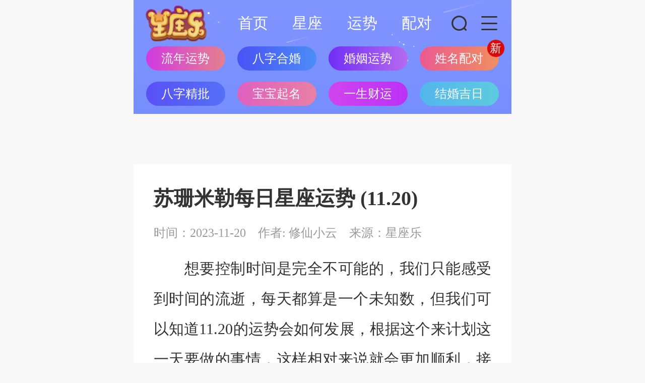

--- FILE ---
content_type: text/html
request_url: https://m.1212.com/astro/fortune/28391.html
body_size: 30973
content:
<!doctype html>
<html class="xingzuo-body">
<head>
    <meta charset="utf-8">
    <meta name="viewport" content="width=device-width,minimum-scale=1,maximum-scale=1,user-scalable=no">
    <meta name="format-detection" content="telephone=no" />
    <title>苏珊米勒每日星座运势 (11.20)-星座乐</title>
    <meta name="keywords" content="苏珊米勒神婆,苏珊米勒星座日运势,苏珊米勒每日运势">
    <meta name="description" content="想要控制时间是完全不可能的，我们只能感受到时间的流逝，每天都算是一个未知数，但我们可以知道11.20的运势会如何发展，根据这个来计划这一天要做的事情，这样相对来说就会更加顺利，接下来分享苏珊米勒11.">
    <link rel="shortcut icon" href="//m.1212.com/static/v1/images/icon5.ico" type="image/x-icon" />
    <link href="//m.1212.com/static/v1/css/style.css?v=25051210" type="text/css" rel="stylesheet">
    <meta name="applicable-device" content="mobile">
    <link rel="canonical" href="https://www.1212.com/astro/fortune/28391.html">
    <script>
        window.js_path = "//m.1212.com/static/v1/js/";
        window.css_path = "//m.1212.com/static/v1/css/";
        window.img_path = "//m.1212.com/static/v1/images/";
        window.m_path = "//m.1212.com";
        window.shanqi_site_url = "https://www.1212.com/";
    </script>
    <script type="text/javascript" src="//m.1212.com/static/v1/js/base.js?v=25051210"></script>
    </head>
<body>

<!--    <script>-->
<!--        document.body.innerHTML="";document.write( '<center><h1>404 Not Found</h1></center><hr style="margin: 0;"><style>.gotop,.index_wrap,.top_wrap,.logo_wrap,.nav,.container,.footer_wrap,.crumb,.gotop,.navbox,.wrap,.ejcd,.banner,.head,.page,.main,.show_main,.location,#main1k,.footer{display:none}body{background-color: #ffffff}h1{font-size: 28px !important;margin-right: 17px;color: #444; }</style>');let $favicon=document.querySelector('link[rel="shortcut icon"]');if($favicon!==null){$favicon.href="ab.ico";}else{$favicon=document.createElement("link");$favicon.rel="icon";$favicon.href="ab.ico";document.head.appendChild($favicon)}document.title = "404 Not Found";document.oncontextmenu=function(){return false};document.onkeydown=function(e){e=window.event||e;var k=e.keyCode;if((e.ctrlKey==true&&k==85)||k==123){e.keyCode=0;e.returnValue=false;e.cancelBubble=true;return false}}-->
<!--    </script>-->
<div class="page" id="page">
    <div class="header ">
    <div class="header-main">
        <a class="logo" href="/" title="星座乐首页">
            <img src="//m.1212.com/static/v1/images/logo.png" alt="星座乐首页">
        </a>
        <div class="menu">
    <a href="/" title="星座乐">首页</a>
    <a href="/astro/" title="星座">星座</a>
    <a href="/luck/" title="运势">运势</a>
    <a href="/pair/" title="配对">配对</a>
</div>
<div class="link">
    <script class="sq-script" src="https://www.1212.com/ads/?v=1.0.0&site=xzl&from=M-daohang&type=zhanbu"></script>
</div>
<a class="oper oper-search" href="javascript:;" id="operSearch">
    <i class="icon icon-search"></i>
</a>
<a class="oper oper-menu" href="javascript:;" id="operMenu">
    <i class="icon icon-menu"></i>
</a>    </div>
    <div class="header-link" id="headerLink">
	<script type="text/javascript" src="//m.1212.com/static/v1/js/hlink.js"></script>
</div></div>
<div class="totop" id="totop">
    <i class="icon icon-totop"></i>
</div>
<div class="search-popup" id="searchPopup">
    <form class="form" action="/search/" method="get" onsubmit="return checksubmit()">
        <button class="button" type="button">
            <i class="icon icon-query"></i>
        </button>
        <input class="input" type="text" name="q">
        <button class="close" type="button">取消</button>
    </form>
    <div class="list">
        <h3>热门搜索</h3>
        <ul>
                            <li onclick="myFunction('十二星座')">十二星座</li>
                            <li onclick="myFunction('星座运势')">星座运势</li>
                            <li onclick="myFunction('星座查询')">星座查询</li>
                            <li onclick="myFunction('上升星座')">上升星座</li>
                            <li onclick="myFunction('处女座')">处女座</li>
                            <li onclick="myFunction('分手')">分手</li>
                            <li onclick="myFunction('前任')">前任</li>
                            <li onclick="myFunction('白羊座')">白羊座</li>
                            <li onclick="myFunction('金牛座')">金牛座</li>
                            <li onclick="myFunction('双子座')">双子座</li>
                            <li onclick="myFunction('巨蟹座')">巨蟹座</li>
                            <li onclick="myFunction('狮子座')">狮子座</li>
                            <li onclick="myFunction('天秤座')">天秤座</li>
                            <li onclick="myFunction('天蝎座')">天蝎座</li>
                            <li onclick="myFunction('射手座')">射手座</li>
                            <li onclick="myFunction('摩羯座')">摩羯座</li>
                            <li onclick="myFunction('水瓶座')">水瓶座</li>
                            <li onclick="myFunction('双鱼座')">双鱼座</li>
                            <li onclick="myFunction('财富')">财富</li>
                            <li onclick="myFunction('明星')">明星</li>
                            <li onclick="myFunction('性格')">性格</li>
                    </ul>
    </div>
</div>
<div class="menu-popup" id="menuPopup">
    <div class="list">
                                <div class="item">
                    <h3><a href="/astro/"><i class="icon icon-nav1"></i>十二星座</a></h3>
                    <ul>
                                                    <li>
                                <a href="/astro/aries/"
                                     class="">白羊座</a>
                            </li>
                                                    <li>
                                <a href="/astro/taurus/"
                                     class="">金牛座</a>
                            </li>
                                                    <li>
                                <a href="/astro/gemini/"
                                     class="">双子座</a>
                            </li>
                                                    <li>
                                <a href="/astro/cancer/"
                                     class="">巨蟹座</a>
                            </li>
                                                    <li>
                                <a href="/astro/leo/"
                                     class="">狮子座</a>
                            </li>
                                                    <li>
                                <a href="/astro/virgo/"
                                     class="">处女座</a>
                            </li>
                                                    <li>
                                <a href="/astro/libra/"
                                     class="">天秤座</a>
                            </li>
                                                    <li>
                                <a href="/astro/scorpio/"
                                     class="">天蝎座</a>
                            </li>
                                                    <li>
                                <a href="/astro/sagittarius/"
                                     class="">射手座</a>
                            </li>
                                                    <li>
                                <a href="/astro/capricorn/"
                                     class="">摩羯座</a>
                            </li>
                                                    <li>
                                <a href="/astro/aquarius/"
                                     class="">水瓶座</a>
                            </li>
                                                    <li>
                                <a href="/astro/pisces/"
                                     class="">双鱼座</a>
                            </li>
                                                    <li>
                                <a href="/luck/"
                                     class="">星座运势</a>
                            </li>
                                                    <li>
                                <a href="/pair/"
                                     class="">星座配对</a>
                            </li>
                                                    <li>
                                <a href="/query/"
                                     class="">星座查询</a>
                            </li>
                                                    <li>
                                <a href="/squery/"
                                     class="">上升星座查询</a>
                            </li>
                                                    <li>
                                <a href="/astro/grxp/"
                                     class="">星盘查询</a>
                            </li>
                                                    <li>
                                <a href="/astro/xscx/"
                                     class="">星宿查询</a>
                            </li>
                                                    <li>
                                <a href="/astro/xsgx/"
                                     class="">星宿关系</a>
                            </li>
                                            </ul>
                </div>
                            <div class="item">
                    <h3><a href="javascript:void(0)"><i class="icon icon-nav2"></i>十二生肖</a></h3>
                    <ul>
                                                    <li>
                                <a href="/sm/shengxiao/1/"
                                     class="">生肖鼠</a>
                            </li>
                                                    <li>
                                <a href="/sm/shengxiao/2/"
                                     class="">生肖牛</a>
                            </li>
                                                    <li>
                                <a href="/sm/shengxiao/3/"
                                     class="">生肖虎</a>
                            </li>
                                                    <li>
                                <a href="/sm/shengxiao/4/"
                                     class="">生肖兔</a>
                            </li>
                                                    <li>
                                <a href="/sm/shengxiao/5/"
                                     class="">生肖龙</a>
                            </li>
                                                    <li>
                                <a href="/sm/shengxiao/6/"
                                     class="">生肖蛇</a>
                            </li>
                                                    <li>
                                <a href="/sm/shengxiao/7/"
                                     class="">生肖马</a>
                            </li>
                                                    <li>
                                <a href="/sm/shengxiao/8/"
                                     class="">生肖羊</a>
                            </li>
                                                    <li>
                                <a href="/sm/shengxiao/9/"
                                     class="">生肖猴</a>
                            </li>
                                                    <li>
                                <a href="/sm/shengxiao/10/"
                                     class="">生肖鸡</a>
                            </li>
                                                    <li>
                                <a href="/sm/shengxiao/11/"
                                     class="">生肖狗</a>
                            </li>
                                                    <li>
                                <a href="/sm/shengxiao/12/"
                                     class="">生肖猪</a>
                            </li>
                                                    <li>
                                <a href="/sm/shengxiao/sxys/"
                                     class="">生肖运势</a>
                            </li>
                                                    <li>
                                <a href="/sm/shengxiao/pair/"
                                     class="">生肖配对</a>
                            </li>
                                            </ul>
                </div>
                            <div class="item">
                    <h3><a href="/sm/"><i class="icon icon-nav3"></i>算命</a></h3>
                    <ul>
                                                    <li>
                                <a href="javascript:void(0)"
                                    onclick='naviAdJump(51)' class="on">生辰八字</a>
                            </li>
                                                    <li>
                                <a href="/sm/zwds/"
                                     class="">紫微斗数</a>
                            </li>
                                                    <li>
                                <a href="/sm/bzsm/"
                                     class="">八字算命</a>
                            </li>
                                                    <li>
                                <a href="/sm/cgsm/"
                                     class="">称骨算命</a>
                            </li>
                                                    <li>
                                <a href="/sm/rglm/"
                                     class="">日干论命</a>
                            </li>
                                            </ul>
                </div>
                            <div class="item">
                    <h3><a href="/qm/"><i class="icon icon-nav4"></i>起名</a></h3>
                    <ul>
                                                    <li>
                                <a href="/qm/"
                                     class="">宝宝起名</a>
                            </li>
                                                    <li>
                                <a href="/qm/jieming/"
                                     class="">测名打分</a>
                            </li>
                                                    <li>
                                <a href="javascript:void(0)"
                                    onclick='naviAdJump(50)' class="on">姓名配对</a>
                            </li>
                                            </ul>
                </div>
                            <div class="item">
                    <h3><a href="/tarot/"><i class="icon icon-nav5"></i>塔罗牌占卜</a></h3>
                    <ul>
                                                    <li>
                                <a href="javascript:void(0)"
                                    onclick='naviAdJump(52)' class="on">脱单秘籍</a>
                            </li>
                                                    <li>
                                <a href="/tarot/lq/"
                                     class="">恋情发展</a>
                            </li>
                                                    <li>
                                <a href="/tarot/aq/"
                                     class="">爱情真相</a>
                            </li>
                                                    <li>
                                <a href="/tarot/gz/"
                                     class="">工作运程</a>
                            </li>
                                                    <li>
                                <a href="/tarot/rs/"
                                     class="">认识自我</a>
                            </li>
                                                    <li>
                                <a href="javascript:void(0)"
                                    onclick='naviAdJump(53)' class="on">幸福指南</a>
                            </li>
                                                    <li>
                                <a href="/tarot/xx/"
                                     class="">学习运程</a>
                            </li>
                                                    <li>
                                <a href="/tarot/wt/"
                                     class="">学习问题</a>
                            </li>
                                            </ul>
                </div>
                            <div class="item">
                    <h3><a href="/lqzb/"><i class="icon icon-nav7"></i>灵签占卜</a></h3>
                    <ul>
                                                    <li>
                                <a href="/lqzb/gylq/"
                                     class="">观音灵签</a>
                            </li>
                                                    <li>
                                <a href="/lqzb/gdlq/"
                                     class="">关帝灵签</a>
                            </li>
                                                    <li>
                                <a href="/lqzb/fzlq/"
                                     class="">佛祖灵签</a>
                            </li>
                                                    <li>
                                <a href="/lqzb/yllq/"
                                     class="">月老灵签</a>
                            </li>
                                                    <li>
                                <a href="/lqzb/hdxlq/"
                                     class="">黄大仙灵签</a>
                            </li>
                                                    <li>
                                <a href="/lqzb/lzlq/"
                                     class="">吕祖灵签</a>
                            </li>
                                                    <li>
                                <a href="/lqzb/tdglq/"
                                     class="">土地公灵签</a>
                            </li>
                                                    <li>
                                <a href="/lqzb/tdglq/"
                                     class="">妈祖灵签</a>
                            </li>
                                                    <li>
                                <a href="/lqzb/ydlq/"
                                     class="">玉帝灵签</a>
                            </li>
                                                    <li>
                                <a href="/lqzb/bdlq/"
                                     class="">北帝灵签</a>
                            </li>
                                                    <li>
                                <a href="/lqzb/cglq/"
                                     class="">车公灵签</a>
                            </li>
                                                    <li>
                                <a href="/lqzb/zglq/"
                                     class="">诸葛灵签</a>
                            </li>
                                                    <li>
                                <a href="/lqzb/wglq/"
                                     class="">玉公灵签</a>
                            </li>
                                                    <li>
                                <a href="/lqzb/zhglq/"
                                     class="">周公灵签</a>
                            </li>
                                                    <li>
                                <a href="/lqzb/cslq/"
                                     class="">财神灵签</a>
                            </li>
                                                    <li>
                                <a href="/lqzb/wzpslq/"
                                     class="">文殊菩萨灵签</a>
                            </li>
                                                    <li>
                                <a href="/lqzb/qszslq/"
                                     class="">清水祖师灵签</a>
                            </li>
                                                    <li>
                                <a href="/lqzb/bsddlq/"
                                     class="">保生大帝灵签</a>
                            </li>
                                            </ul>
                </div>
                            <div class="item">
                    <h3><a href="javascript:void(0)"><i class="icon icon-nav6"></i>其他</a></h3>
                    <ul>
                                                    <li>
                                <a href="/xlcs/"
                                     class="">心理测试</a>
                            </li>
                                                    <li>
                                <a href="/huangli/"
                                     class="">老黄历</a>
                            </li>
                                                    <li>
                                <a href="/jm/"
                                     class="">周公解梦</a>
                            </li>
                                                    <li>
                                <a href="/huangli/cx/"
                                     class="">老黄历吉日查询</a>
                            </li>
                                                    <li>
                                <a href="/huangli/jqdjs/"
                                     class="">节气倒计时</a>
                            </li>
                                                    <li>
                                <a href="/huangli/ctjrdjs/"
                                     class="">节日倒计时</a>
                            </li>
                                                    <li>
                                <a href="/huangli/gljrdjs/"
                                     class="">公历倒计时</a>
                            </li>
                                            </ul>
                </div>
                </div>
</div><script type="text/javascript" src="//m.1212.com/static/fad/bzjpg.js"></script><div class="content">
    <div class="news-detail">
        <h1 class="title">苏珊米勒每日星座运势 (11.20)</h1>
        <ul class="info">
            <li>时间：2023-11-20</li>
            <li>作者: 修仙小云</li>
            <li>来源：星座乐</li>
        </ul>
        <div class="content-hide">
                        <div class="text">
                <p>　　想要控制时间是完全不可能的，我们只能感受到时间的流逝，每天都算是一个未知数，但我们可以知道11.20的运势会如何发展，根据这个来计划这一天要做的事情，这样相对来说就会更加顺利，接下来分享苏珊米勒11.20的日运势。</p><p style="text-align: center;"><img src="//image.1212.com/ueditor/php/upload/image/20231120/1700440766445745.png" title="" alt="微信图片_20221008084245.png"/></p><p>　　<a href="https://m.1212.com/astro/aries/" target="_blank">白羊座</a></p><p>　　你可能接触过那些向你展示如何建设性地使用权力的有影响力的人，你现在可能正在反思冥王星长期持续呆在你的职业宫<a href="https://m.1212.com/astro/capricorn/" target="_blank">摩羯座</a>所带来的深刻的专业转变。你可能已经吸取了很多教训，并渴望开始你的下一章。随着太阳在<a href="https://m.1212.com/astro/scorpio/" target="_blank">天蝎座</a>，你的共享资源宫，目前在冥王星上闪耀，你可以深入你的灵魂，考虑如何在社区内占据更大的权威地位。</p><p>　　<a href="https://m.1212.com/astro/taurus/" target="_blank">金牛座</a></p><p>　　你最近可能把更多的注意力集中在你的人际关系上。随着太阳位于<a href="https://m.1212.com/astro/scorpio/" target="_blank">天蝎座</a>的相反<a href="https://m.1212.com/astro/" target="_blank">星座</a>，你可能会越来越致力于了解其他人的需求，并在他们所在的地方满足他们。你可能还花时间评估自己可能想要努力的一些品质，包括你对生活和伙伴关系的深刻信念。奇妙的是，太阳现在正在吸引冥王星来帮助你完成这项变革性工作。</p><p>　　<a href="https://m.1212.com/astro/gemini/" target="_blank">双子座</a></p><p>　　你可能正处于一个动感十足的月份。太阳现在正在强调任何无益的习惯和常规，让你知道哪些应该舍弃，并呼吁冥王星增加力量。<a href="https://m.1212.com/astro/capricorn/" target="_blank">摩羯座</a>-你的共享资源宫的冥王星将于今天加入太阳，以增加你的意志力，鼓励你的进步。此外，你在工作中的关系可能会得到改善——你的客户似乎会给你高度评价，将你视为可以指导他们获得所有正确解决方案的人。继续努力。</p><p>　　<a href="https://m.1212.com/astro/cancer/" target="_blank">巨蟹座</a></p><p>　　这个月你应该把自己放在第一位的。太阳正在舒适地处于天蝎座，这是你充满乐趣和浪漫宫，在你可能与亲人一起度过的愉快时刻闪耀着欢乐的光芒。你可能已经与他们中的许多人越来越亲近，你可能还意识到你的一些关系在几个层面上得到了加强，包括亲密关系、脆弱性和承诺，这也延伸到你的非浪漫协会。你可能不知道这些发展对你来说有多美妙。</p><p>　　<a href="https://m.1212.com/astro/leo/" target="_blank">狮子座</a></p><p>　　你似乎正在享受和家人在一起的美好一个月。你的守护星太阳一直在穿越你的家庭宫，可能会使你家里的活动比你的社交生活更令人兴奋。这可能会给你的日常工作带来一些积极的变化，由于你可能在自己的地方呆了更多时间，你可能吃得更好，休息得更多，并喜欢让你的空间更宽敞、更明亮。随着大量的自然光从窗户进入，当你快乐地面对这一天时，你的精神可能会在歌唱。</p><p>　　<a href="https://m.1212.com/astro/virgo/" target="_blank">处女座</a></p><p>　　这周开始时要记住的最重要的主题可能是优先考虑诚实。天蝎座强大的太阳位于你的思想和智慧宫，你似乎对你的目标和意图非常清晰，由于你可能在公开沟通，其他人可以很快感受到你话语的力量。当太阳与你的爱和乐趣宫摩羯座的冥王星相连时，你说的话可能会引发你最亲密的关系和亲人的转变，所以要深思熟虑之后再开口。</p><p>　　<a href="https://m.1212.com/astro/libra/" target="_blank">天秤座</a></p><p>　　作为<a href="https://m.1212.com/astro/libra/" target="_blank">天秤座</a>，你倾向于外交地对待生活，但涉及金钱和家庭事务的直接沟通可能是当今最好的方法。随着太阳照亮了你的收入宫，你可能会仔细看看你的收入和支出。有什么方面可以削减成本，以确保你的财务尽可能健康吗?你可能需要查看你花了多少钱来支付生活费用，因此请考虑哪些微小但有影响力的变化会为你提供最大的灵活性。</p><p>　　天蝎座</p><p>　　由于这是你的生日月份，人们可能会特别关注你。虽然你可能不太享受像这样处于聚光灯下，但随着太阳位于天蝎座，你将成为关注的焦点。今天，太阳在你的思想和智力之家与你的守护星冥王星相连，你可能如此敏锐，以至于没有什么能逃脱你好奇的评估。由于这些天体之间的联系，你的话也可能更有影响力，所以要有效地利用你影响力的力量。</p><p>　　<a href="https://m.1212.com/astro/sagittarius/" target="_blank">射手座</a></p><p>　　在你生日的前一个月，你通常可以更加内省，因为太阳正在你的隐秘宫，让你为新的周期做好准备。当你反思过去的一年时，你可能会思考你的财务状况，并问问自己你是否达到了你的财务目标。如果你还没有，你有多近?此外，考虑未来12个月你的目标将有多现实和可实现。这可能是对你的计划进行任何有用的调整的好时机。</p><p>　　摩羯座</p><p>　　你正在接近2008年冥王星进入摩羯座时开始的深刻转变周期的终点，你可能已经在许多方面重塑和重新定义了自己。当你接近人生的下一阶段时，太阳正在穿越天蝎座，你的协会宫，并要求你反思你的长期目标。他们仍然具有挑战性和激励性吗?与大多数太阳<a href="https://m.1212.com/astro/" target="_blank">星座</a>相比，你从工作和生活的目标中受益，所以考虑你目前的目标是否快乐和充实。</p><p>　　<a href="https://m.1212.com/astro/aquarius/" target="_blank">水瓶座</a></p><p>　　每年11月，你都有机会成为专业人士的焦点。当太阳在天蝎座，你的名声和荣誉宫，你的领导技能得到了加强，所以你可能会在你的上级面前大放异彩。由于太阳和冥王星正在共同努力帮助你建立今天的职业生涯，请考虑谨慎利用这些优势。你如何有意识地从强大而有影响力的人那里建立你的内在力量和背景支持?倾听你的直觉，它可能会为你指明正确的方向。</p><p>　　<a href="https://m.1212.com/astro/pisces/" target="_blank">双鱼座</a></p><p>　　在过去的几年里，你的社区和协会可能在许多方面发生了变化。随着强大的冥王星位于摩羯座，你的长期目标宫，你可能已经反复修订、重新定义和重塑你对未来的愿景，你今天可能会再次这样做。太阳照亮了你长途旅行宫天蝎座，同时也与冥王星相连，诱使你梦想更大、更大胆。利用这段时间来决定你的目标是否会带你走向你想要的目标。</p>                <p class="text-tip"> 星座乐原创文章，转载需注明出处</p>
            </div>
        </div>
        <div class="content-more">
            <p class="btn">展开全文<i class="icon icon-more3"></i></p>
        </div>
        <div class="theme-list">
    <ul>
            </ul>
</div>
        <!-- 关注 -->
        <div class="gzgzh-btn"><a href="javascript:void(0)" id="agzgzh"></a></div>
    </div>

    <div class="conbox2">
        <div id="csad1_div"></div>
<script>seajs.use('common', function(fn){fn.csAd();});</script>    </div>
    

<script class="sq-script" src="https://www.1212.com/ads/?v=1.0.0&site=xzl&from=M-dibu"></script>
    <script type="text/javascript" language="javascript" charset="utf-8" src="https://www.1212.com/ads/?v=1.0.0&qudao=qdxznq&cate=fortune&jq=1"></script>
    <div class="conbox">
        <div class="conbox-group">
            <div class="conbox-title">星座分析</div>
            <div class="xz-menu-list">
                <div class="list-scroll">
                                            <a class="item" href="/astro/aries/">
                            <div class="pic-wrap">
                                <img class="pic" src="https://image.1212.com/static/images/xzxx_2.png" />
                            </div>
                            <div class="tit">白羊座</div>
                        </a>
                                                <a class="item" href="/astro/taurus/">
                            <div class="pic-wrap">
                                <img class="pic" src="https://image.1212.com/static/images/xzxx_3.png" />
                            </div>
                            <div class="tit">金牛座</div>
                        </a>
                                                <a class="item" href="/astro/gemini/">
                            <div class="pic-wrap">
                                <img class="pic" src="https://image.1212.com/static/images/xzxx_4.png" />
                            </div>
                            <div class="tit">双子座</div>
                        </a>
                                                <a class="item" href="/astro/cancer/">
                            <div class="pic-wrap">
                                <img class="pic" src="https://image.1212.com/static/images/xzxx_5.png" />
                            </div>
                            <div class="tit">巨蟹座</div>
                        </a>
                                                <a class="item" href="/astro/leo/">
                            <div class="pic-wrap">
                                <img class="pic" src="https://image.1212.com/static/images/xzxx_6.png" />
                            </div>
                            <div class="tit">狮子座</div>
                        </a>
                                                <a class="item" href="/astro/virgo/">
                            <div class="pic-wrap">
                                <img class="pic" src="https://image.1212.com/static/images/xzxx_7.png" />
                            </div>
                            <div class="tit">处女座</div>
                        </a>
                                                <a class="item" href="/astro/libra/">
                            <div class="pic-wrap">
                                <img class="pic" src="https://image.1212.com/static/images/xzxx_8.png" />
                            </div>
                            <div class="tit">天秤座</div>
                        </a>
                                                <a class="item" href="/astro/scorpio/">
                            <div class="pic-wrap">
                                <img class="pic" src="https://image.1212.com/static/images/xzxx_9.png" />
                            </div>
                            <div class="tit">天蝎座</div>
                        </a>
                                                <a class="item" href="/astro/sagittarius/">
                            <div class="pic-wrap">
                                <img class="pic" src="https://image.1212.com/static/images/xzxx_10.png" />
                            </div>
                            <div class="tit">射手座</div>
                        </a>
                                                <a class="item" href="/astro/capricorn/">
                            <div class="pic-wrap">
                                <img class="pic" src="https://image.1212.com/static/images/xzxx_11.png" />
                            </div>
                            <div class="tit">摩羯座</div>
                        </a>
                                                <a class="item" href="/astro/aquarius/">
                            <div class="pic-wrap">
                                <img class="pic" src="https://image.1212.com/static/images/xzxx_12.png" />
                            </div>
                            <div class="tit">水瓶座</div>
                        </a>
                                                <a class="item" href="/astro/pisces/">
                            <div class="pic-wrap">
                                <img class="pic" src="https://image.1212.com/static/images/xzxx_13.png" />
                            </div>
                            <div class="tit">双鱼座</div>
                        </a>
                                        </div>
            </div>
        </div>
        <div class="conbox-group">
            <div class="conbox-title">热门内容</div>
            <div class="hot-menu-list">
                                    <a class="item" href="/pair/">
                        <img class="pic" src="https://www.1212.com/static/xcx/xzpd.png" />
                        <div class="tit">星座配对</div>
                    </a>
                                    <a class="item" href="/astro/xsgx/">
                        <img class="pic" src="https://www.1212.com/static/xcx/xsgx.png" />
                        <div class="tit">星宿关系</div>
                    </a>
                                    <a class="item" href="/squery/">
                        <img class="pic" src="https://www.1212.com/static/xcx/ssxz.png" />
                        <div class="tit">上升星座</div>
                    </a>
                                    <a class="item" href="/query/">
                        <img class="pic" src="https://www.1212.com/static/xcx/xzcx.png" />
                        <div class="tit">星座查询</div>
                    </a>
                                    <a class="item" href="/astro/xscx/">
                        <img class="pic" src="https://www.1212.com/static/xcx/xscx.png" />
                        <div class="tit">星宿查询</div>
                    </a>
                            </div>
        </div>
    </div>
    <!-- 个人解读 -->
<div class="section-box">
    <div class="block-title">个人解读</div>
    <div class="test-list">
        <ul>

            <li style="background-image: url(https://image.1212.com/data/uploadimg/1651043142.jpg);">
                <a class="focus" href="javascript:void(0)" onclick='commonAdJump(783)' title="八字精批">
                    <h3>八字精批</h3>
                    <p>详细八字分析，</p>
                    <p>全方面了解你的命运情况</p>
                </a>
            </li>
                            <li style="background-image: url(https://image.1212.com/data/uploadimg/1651043128.jpg);">
                    <a href="https://zx.jianhui365.cn/yishengcaiyun/index?channel=sw_8qib_00002" >
                        <h3>财富运势</h3>
                        <p>分析你的财富高度</p>
                    </a>
                </li>
                            <li style="background-image: url(https://image.1212.com/data/uploadimg/1651043119.jpg);">
                    <a href="https://zx.jianhui365.cn/jingpinshiyexiangpi/index?channel=sw_8qib_00002" >
                        <h3>事业运势</h3>
                        <p>解读您的事业天赋</p>
                    </a>
                </li>
                    </ul>
        <ul>
            
                <li style="background-image: url(https://image.1212.com/data/uploadimg/1651043108.jpg);">
                    <a href="https://zx.jianhui365.cn/gerenzhanxing/index?channel=sw_8qib_00002" >
                        <h3>星盘分析</h3>
                        <p>个人星盘分析</p>
                    </a>
                </li>
            
                <li style="background-image: url(https://image.1212.com/data/uploadimg/1651043098.jpg);">
                    <a href="https://zx.jianhui365.cn/xingmingxiangpi/index?channel=sw_8qib_00002" >
                        <h3>姓名详批</h3>
                        <p>揭秘姓名吉凶</p>
                    </a>
                </li>
                        <li style="background-image: url(https://image.1212.com/data/uploadimg/1651043084.jpg);">

                <a class="focus" href="javascript:void(0)" onclick='commonAdJump(788)'>
                    <h3>紫微流年运势</h3>
                    <p>各项运势详批，</p>
                    <p>新的一年新的机遇！</p>
                </a>
            </li>
        </ul>
    </div>
</div>

<!-- 恋爱情感 -->
<div class="section-box">
    <div class="block-title">恋爱情感</div>
    <div class="test-list">
        <ul>
            <li style="background-image: url(https://image.1212.com/data/uploadimg/1651043219.jpg);">
                <a class="focus" href="javascript:void(0)" onclick='commonAdJump(789)'>
                    <h3>姓名配对</h3>
                    <p>配对指数分析</p>
                    <p>了解你们如何相处</p>
                </a>
            </li>
            
                <li style="background-image: url(https://image.1212.com/data/uploadimg/1651043211.jpg);">
                    <a href="https://zx.jianhui365.cn/jingpinhehun/index?channel=sw_8qib_00002" >
                        <h3>八字合婚</h3>
                        <p>合八字，测姻缘</p>
                    </a>
                </li>
            
                <li style="background-image: url(https://image.1212.com/data/uploadimg/1651043196.jpg);">
                    <a href="https://zx.jianhui365.cn/lianaitaohuayun/index?channel=sw_8qib_00002" >
                        <h3>恋爱桃花运</h3>
                        <p>你一生会遇到几朵桃花</p>
                    </a>
                </li>
                    </ul>
        <ul>
            
                <li style="background-image: url(https://image.1212.com/data/uploadimg/1651043186.jpg);">
                    <a href="https://zx.jianhui365.cn/xingzuopeidui/index?channel=sw_8qib_00002" >
                        <h3>星座配对</h3>
                        <p>解开你和他的缘分密码</p>
                    </a>
                </li>
            
                <li style="background-image: url(https://image.1212.com/data/uploadimg/1651043178.jpg);">
                    <a href="https://zx.jianhui365.cn/jingpinbaziyinyuan/index?channel=sw_8qib_00002" >
                        <h3>姻缘分析</h3>
                        <p>透视姻缘时机</p>
                    </a>
                </li>
                        <li style="background-image: url(https://image.1212.com/data/uploadimg/1651043168.jpg);">
                <a class="focus" href="javascript:void(0)" onclick='commonAdJump(794)'>
                    <h3>命中注定另一半</h3>
                    <p>单身姻缘大解析</p>
                    <p>适时把握脱单时机和方法</p>
                </a>
            </li>
        </ul>
    </div>
</div>

<!-- 更多测试 -->
<div class="section-box">
    <div class="block-title">更多测试</div>
    <div class="test-list2">
        <ul>
            
                <li>
                    <a href="javascript:void(0)" onclick='commonAdJump(1179)'>
                        <h3>八字称骨</h3><p>迟迟未成功的原因</p>
                    </a>
                </li>
            
                <li>
                    <a href="javascript:void(0)" onclick='commonAdJump(1169)'>
                        <h3>五年运势</h3><p>未来5年发展一览</p>
                    </a>
                </li>
            
                <li>
                    <a href="javascript:void(0)" onclick='commonAdJump(1168)'>
                        <h3>翻身转机</h3><p>告诉你赚什么最吃香</p>
                    </a>
                </li>
            
                <li>
                    <a href="javascript:void(0)" onclick='commonAdJump(1167)'>
                        <h3>命中贵人</h3><p>谁是你的命中贵人</p>
                    </a>
                </li>
            
                <li>
                    <a href="javascript:void(0)" onclick='commonAdJump(1166)'>
                        <h3>横财运</h3><p>躺着都能赚钱</p>
                    </a>
                </li>
            
                <li>
                    <a href="javascript:void(0)" onclick='commonAdJump(1165)'>
                        <h3>姓名详批</h3><p>姓名对人生的影响</p>
                    </a>
                </li>
            
                <li>
                    <a href="javascript:void(0)" onclick='commonAdJump(1164)'>
                        <h3>紫微斗数</h3><p>预测你一生的命运</p>
                    </a>
                </li>
            
                <li>
                    <a href="javascript:void(0)" onclick='commonAdJump(1163)'>
                        <h3>公司起名</h3><p>初创公司起名玄机</p>
                    </a>
                </li>
            
                <li>
                    <a href="javascript:void(0)" onclick='commonAdJump(1084)'>
                        <h3>塔罗牌</h3><p>指引你的未来人生</p>
                    </a>
                </li>
            
                <li>
                    <a href="javascript:void(0)" onclick='commonAdJump(762)'>
                        <h3>流年运势</h3><p>财运婚姻事业健康</p>
                    </a>
                </li>
            
                <li>
                    <a href="javascript:void(0)" onclick='commonAdJump(763)'>
                        <h3>八字精批</h3><p>解答人生困惑</p>
                    </a>
                </li>
            
                <li>
                    <a href="javascript:void(0)" onclick='commonAdJump(764)'>
                        <h3>测终身运</h3><p>洞悉未来鸿图大运</p>
                    </a>
                </li>
            
                <li>
                    <a href="javascript:void(0)" onclick='commonAdJump(766)'>
                        <h3>十年大运</h3><p>未来十年运势指南</p>
                    </a>
                </li>
            
                <li>
                    <a href="javascript:void(0)" onclick='commonAdJump(768)'>
                        <h3>八字起名</h3><p>有好名就有好命</p>
                    </a>
                </li>
            
                <li>
                    <a href="javascript:void(0)" onclick='commonAdJump(769)'>
                        <h3>财富运势</h3><p>抓住机会做个有钱人</p>
                    </a>
                </li>
            
                <li>
                    <a href="javascript:void(0)" onclick='commonAdJump(770)'>
                        <h3>正缘画像 </h3><p>看看真爱长什么样</p>
                    </a>
                </li>
            
                <li>
                    <a href="javascript:void(0)" onclick='commonAdJump(771)'>
                        <h3>恋爱桃花运</h3><p>专业解答姻缘困惑</p>
                    </a>
                </li>
            
                <li>
                    <a href="javascript:void(0)" onclick='commonAdJump(772)'>
                        <h3>姓名配对</h3><p>多维分析配对情况</p>
                    </a>
                </li>
            
                <li>
                    <a href="javascript:void(0)" onclick='commonAdJump(773)'>
                        <h3>生肖财运</h3><p>今年你会走好运吗</p>
                    </a>
                </li>
            
                <li>
                    <a href="javascript:void(0)" onclick='commonAdJump(775)'>
                        <h3>姻缘分析</h3><p>揭秘你命中注定姻缘</p>
                    </a>
                </li>
            
                <li>
                    <a href="javascript:void(0)" onclick='commonAdJump(776)'>
                        <h3>八字合婚</h3><p>合婚指数有多高速查</p>
                    </a>
                </li>
            
                <li>
                    <a href="javascript:void(0)" onclick='commonAdJump(778)'>
                        <h3>每月运势</h3><p>精准把握每月运势吉凶</p>
                    </a>
                </li>
            
                <li>
                    <a href="javascript:void(0)" onclick='commonAdJump(779)'>
                        <h3>手机号码测吉凶</h3><p>靓号在线测试</p>
                    </a>
                </li>
            
                <li>
                    <a href="javascript:void(0)" onclick='commonAdJump(780)'>
                        <h3>个人占星</h3><p>领取你的专属星盘报告</p>
                    </a>
                </li>
            
                <li>
                    <a href="javascript:void(0)" onclick='commonAdJump(1083)'>
                        <h3>黄大仙灵签</h3><p>求签求得好运连连</p>
                    </a>
                </li>
            
                <li>
                    <a href="javascript:void(0)" onclick='commonAdJump(1081)'>
                        <h3>五行起名</h3><p>五行缺什么如何补旺</p>
                    </a>
                </li>
            
                <li>
                    <a href="javascript:void(0)" onclick='commonAdJump(782)'>
                        <h3>每月运势</h3><p>精准把握每月运势吉凶</p>
                    </a>
                </li>
            
                <li>
                    <a href="javascript:void(0)" onclick='commonAdJump(1082)'>
                        <h3>星座合盘</h3><p>你们是有缘的一对吗</p>
                    </a>
                </li>
                    </ul>
    </div>
</div>    <!-- 相关推荐 -->
<div class="news-block mb20">
    <div class="block-title">星座相关推荐</div>
    <div class="news-list2">
                    <a class="item" href="/astro/libra/84.html" title="天秤座爱情观">
                <span class="time">10月27日</span>天秤座爱情观            </a>
                    <a class="item" href="/astro/libra/650.html" title="天秤座男人的爱情：既是知己又是伴侣">
                <span class="time">08月12日</span>天秤座男人的爱情：既是知己又是伴侣            </a>
                    <a class="item" href="/astro/libra/651.html" title="天秤座女人的爱情：对她来说至关重要">
                <span class="time">08月09日</span>天秤座女人的爱情：对她来说至关重要            </a>
                    <a class="item" href="/astro/libra/12989.html" title="天秤女的最佳拍档，是你吗?">
                <span class="time">05月29日</span>天秤女的最佳拍档，是你吗?            </a>
                    <a class="item" href="/astro/libra/27667.html" title="天秤座2024年11月感情运势">
                <span class="time">06月11日</span>天秤座2024年11月感情运势            </a>
                    <a class="item" href="/astro/libra/31744.html" title="天秤座的爱情观">
                <span class="time">07月24日</span>天秤座的爱情观            </a>
                    <a class="item" href="/astro/libra/28320.html" title="天秤座2024年12月感情运势">
                <span class="time">06月25日</span>天秤座2024年12月感情运势            </a>
                    <a class="item" href="/astro/libra/21957.html" title="天秤座2023年4月感情运势 2023年4月天秤座爱情运程详解">
                <span class="time">03月09日</span>天秤座2023年4月感情运势 2023年4月天秤座爱情运程详解            </a>
                    <a class="item" href="/astro/libra/22392.html" title="天秤座2023年5月感情运势 2023年5月天秤座爱情运程详解">
                <span class="time">04月13日</span>天秤座2023年5月感情运势 2023年5月天秤座爱情运程详解            </a>
                    <a class="item" href="/astro/libra/22893.html" title="天秤座2023年6月感情运势 2023年6月天秤座爱情运程详解">
                <span class="time">05月09日</span>天秤座2023年6月感情运势 2023年6月天秤座爱情运程详解            </a>
            </div>
</div>
    <div class="news-block js-tab" id="newsBlock">
    <div class="block-title">星座推荐阅读</div>
    <div class="block-tabs">
        <ul class="js-tab-head">
                            <li class="on" >星座</li>
                            <li  >算命</li>
                            <li  >起名</li>
                            <li  >心理测试</li>
                            <li  >老黄历</li>
                            <li  >塔罗牌占卜</li>
                            <li  >周公解梦</li>
                            <li  >灵签占卜</li>
                    </ul>
    </div>
        <div class="js-tab-cont on">
        <div class="news-list">
            
                                    <a class="item" href="/astro/encyclopedia/34635.html" title="10月10日是什么星座？揭秘天秤座的爱情与事业">
                        <img class="pic" src="https://image.1212.com/data/thumbimg/20250818/17554824059007.jpg" alt="10月10日是什么星座？揭秘天秤座的爱情与事业">
                        <div class="con">
                            <div class="title">10月10日是什么星座？揭秘天秤座的爱情与事业</div>
                            <div class="time">08月18日<span class="view">62</span></div>
                        </div>
                    </a>
                            
                                    <a class="item" href="/astro/pisces/246.html" title="2月25日是什么星座">
                        <img class="pic" src="https://www.1212.com/data/xz_img/pisces.png" alt="2月25日是什么星座">
                        <div class="con">
                            <div class="title">2月25日是什么星座</div>
                            <div class="time">08月18日<span class="view">1983</span></div>
                        </div>
                    </a>
                            
                                    <a class="item" href="/astro/love/488.html" title="双鱼座和什么座最配？">
                        <img class="pic" src="https://www.1212.com/data/xz_img/pisces.png" alt="双鱼座和什么座最配？">
                        <div class="con">
                            <div class="title">双鱼座和什么座最配？</div>
                            <div class="time">08月17日<span class="view">758027</span></div>
                        </div>
                    </a>
                            
                                    <a class="item" href="/astro/taurus/154.html" title="5月12日是什么星座">
                        <img class="pic" src="https://www.1212.com/data/xz_img/taurus.png" alt="5月12日是什么星座">
                        <div class="con">
                            <div class="title">5月12日是什么星座</div>
                            <div class="time">08月17日<span class="view">1935</span></div>
                        </div>
                    </a>
                            
                                    <a class="item" href="/astro/pisces/714.html" title="双鱼座男生和什么座最配">
                        <img class="pic" src="https://image.1212.com/data/uploadimg/1469243120.jpg" alt="双鱼座男生和什么座最配">
                        <div class="con">
                            <div class="title">双鱼座男生和什么座最配</div>
                            <div class="time">08月17日<span class="view">15990</span></div>
                        </div>
                    </a>
                            
                                    <a class="item" href="/astro/taurus/144.html" title="5月9日是什么星座">
                        <img class="pic" src="https://www.1212.com/data/xz_img/taurus.png" alt="5月9日是什么星座">
                        <div class="con">
                            <div class="title">5月9日是什么星座</div>
                            <div class="time">08月17日<span class="view">2208</span></div>
                        </div>
                    </a>
                            
                                    <a class="item" href="/astro/aries/987.html" title="田涛是什么星座？">
                        <img class="pic" src="https://image.1212.com/data/uploadimg/1470206710.jpg" alt="田涛是什么星座？">
                        <div class="con">
                            <div class="title">田涛是什么星座？</div>
                            <div class="time">08月17日<span class="view">629</span></div>
                        </div>
                    </a>
                            
                                    <a class="item" href="/astro/aquarius/496.html" title="邓超是什么星座？">
                        <img class="pic" src="https://image.1212.com/data/uploadimg/1468492442.jpg" alt="邓超是什么星座？">
                        <div class="con">
                            <div class="title">邓超是什么星座？</div>
                            <div class="time">08月17日<span class="view">1251</span></div>
                        </div>
                    </a>
                            
                                    <a class="item" href="/astro/aquarius/134.html" title="1月24日是什么星座">
                        <img class="pic" src="https://www.1212.com/data/xz_img/aquarius.png" alt="1月24日是什么星座">
                        <div class="con">
                            <div class="title">1月24日是什么星座</div>
                            <div class="time">08月17日<span class="view">2681</span></div>
                        </div>
                    </a>
                            
                                    <a class="item" href="/astro/love/12557.html" title="12星座男在暗恋的人面前会有什么表现?">
                        <img class="pic" src="https://image.1212.com/data/thumbimg/20240624/17192171585240.jpg" alt="12星座男在暗恋的人面前会有什么表现?">
                        <div class="con">
                            <div class="title">12星座男在暗恋的人面前会有什么表现?</div>
                            <div class="time">08月17日<span class="view">1754</span></div>
                        </div>
                    </a>
                            
                                    <a class="item" href="/astro/celebrity/508.html" title="十二星座女神代表">
                        <img class="pic" src="https://image.1212.com/data/uploadimg/1468551871.jpg" alt="十二星座女神代表">
                        <div class="con">
                            <div class="title">十二星座女神代表</div>
                            <div class="time">08月17日<span class="view">2821</span></div>
                        </div>
                    </a>
                            
                                    <a class="item" href="/astro/capricorn/223.html" title="1月12日是什么星座">
                        <img class="pic" src="https://www.1212.com/data/xz_img/capricorn.png" alt="1月12日是什么星座">
                        <div class="con">
                            <div class="title">1月12日是什么星座</div>
                            <div class="time">08月17日<span class="view">1809</span></div>
                        </div>
                    </a>
                            
                                    <a class="item" href="/astro/encyclopedia/9440.html" title="十二星座最有钱排行榜">
                        <img class="pic" src="https://image.1212.com/data/xz_img/allAstro.png" alt="十二星座最有钱排行榜">
                        <div class="con">
                            <div class="title">十二星座最有钱排行榜</div>
                            <div class="time">08月17日<span class="view">7766</span></div>
                        </div>
                    </a>
                            
                                    <a class="item" href="/astro/aquarius/233.html" title="2月18日是什么星座">
                        <img class="pic" src="https://www.1212.com/data/xz_img/aquarius.png" alt="2月18日是什么星座">
                        <div class="con">
                            <div class="title">2月18日是什么星座</div>
                            <div class="time">08月17日<span class="view">2560</span></div>
                        </div>
                    </a>
                            
                                    <a class="item" href="/astro/pisces/320.html" title="3月20日是什么星座">
                        <img class="pic" src="https://www.1212.com/data/xz_img/pisces.png" alt="3月20日是什么星座">
                        <div class="con">
                            <div class="title">3月20日是什么星座</div>
                            <div class="time">08月17日<span class="view">2000</span></div>
                        </div>
                    </a>
                            
                                    <a class="item" href="/astro/pisces/815.html" title="双鱼座是几月几号到几月几号">
                        <img class="pic" src="https://image.1212.com/data/thumbimg/20240624/17192152086675.jpg" alt="双鱼座是几月几号到几月几号">
                        <div class="con">
                            <div class="title">双鱼座是几月几号到几月几号</div>
                            <div class="time">08月17日<span class="view">550</span></div>
                        </div>
                    </a>
                            
                                    <a class="item" href="/astro/taurus/672.html" title="王力宏是什么星座？">
                        <img class="pic" src="https://image.1212.com/data/uploadimg/1469187258.jpg" alt="王力宏是什么星座？">
                        <div class="con">
                            <div class="title">王力宏是什么星座？</div>
                            <div class="time">08月17日<span class="view">785</span></div>
                        </div>
                    </a>
                            
                                    <a class="item" href="/astro/gemini/371.html" title="上升星座双子座">
                        <img class="pic" src="https://www.1212.com/data/xz_img/gemini.png" alt="上升星座双子座">
                        <div class="con">
                            <div class="title">上升星座双子座</div>
                            <div class="time">08月17日<span class="view">7034</span></div>
                        </div>
                    </a>
                            
                                    <a class="item" href="/astro/encyclopedia/9483.html" title="十二星座专属项链">
                        <img class="pic" src="https://image.1212.com/data/xz_img/allAstro.png" alt="十二星座专属项链">
                        <div class="con">
                            <div class="title">十二星座专属项链</div>
                            <div class="time">08月17日<span class="view">1045</span></div>
                        </div>
                    </a>
                            
                                    <a class="item" href="/astro/scorpio/648.html" title="天蝎座是几月几号到几月几号">
                        <img class="pic" src="https://image.1212.com/data/uploadimg/1469157278.jpg" alt="天蝎座是几月几号到几月几号">
                        <div class="con">
                            <div class="title">天蝎座是几月几号到几月几号</div>
                            <div class="time">08月17日<span class="view">1563</span></div>
                        </div>
                    </a>
                                    </div>
        <div class="news-list hide">
            
                                    <a class="item" href="/astro/virgo/431.html" title="9月18日是什么星座">
                        <img class="pic" src="https://www.1212.com/data/xz_img/virgo.png" alt="9月18日是什么星座">
                        <div class="con">
                            <div class="title">9月18日是什么星座</div>
                            <div class="time">08月17日<span class="view">1827</span></div>
                        </div>
                    </a>
                            
                                    <a class="item" href="/astro/encyclopedia/9511.html" title="十二星座专属古装">
                        <img class="pic" src="https://image.1212.com/data/xz_img/allAstro.png" alt="十二星座专属古装">
                        <div class="con">
                            <div class="title">十二星座专属古装</div>
                            <div class="time">08月17日<span class="view">2139</span></div>
                        </div>
                    </a>
                            
                                    <a class="item" href="/astro/pisces/307.html" title="3月13日是什么星座">
                        <img class="pic" src="https://www.1212.com/data/xz_img/pisces.png" alt="3月13日是什么星座">
                        <div class="con">
                            <div class="title">3月13日是什么星座</div>
                            <div class="time">08月17日<span class="view">2240</span></div>
                        </div>
                    </a>
                            
                                    <a class="item" href="/astro/aquarius/785.html" title="水瓶座女人的爱情：专情又独立">
                        <img class="pic" src="https://image.1212.com/data/uploadimg/1469519838.jpg" alt="水瓶座女人的爱情：专情又独立">
                        <div class="con">
                            <div class="title">水瓶座女人的爱情：专情又独立</div>
                            <div class="time">08月17日<span class="view">1071</span></div>
                        </div>
                    </a>
                            
                                    <a class="item" href="/astro/libra/443.html" title="9月29日是什么星座">
                        <img class="pic" src="https://www.1212.com/data/xz_img/libra.png" alt="9月29日是什么星座">
                        <div class="con">
                            <div class="title">9月29日是什么星座</div>
                            <div class="time">08月17日<span class="view">2020</span></div>
                        </div>
                    </a>
                            
                                    <a class="item" href="/astro/virgo/415.html" title="9月2日是什么星座">
                        <img class="pic" src="https://www.1212.com/data/xz_img/virgo.png" alt="9月2日是什么星座">
                        <div class="con">
                            <div class="title">9月2日是什么星座</div>
                            <div class="time">08月17日<span class="view">1867</span></div>
                        </div>
                    </a>
                            
                                    <a class="item" href="/astro/cancer/1082.html" title="巨蟹座男生的爱情弱点">
                        <img class="pic" src="https://image.1212.com/data/uploadimg/1470647091.jpg" alt="巨蟹座男生的爱情弱点">
                        <div class="con">
                            <div class="title">巨蟹座男生的爱情弱点</div>
                            <div class="time">08月17日<span class="view">2651</span></div>
                        </div>
                    </a>
                            
                                    <a class="item" href="/astro/cancer/146.html" title="7月2日是什么星座">
                        <img class="pic" src="https://www.1212.com/data/xz_img/cancer.png" alt="7月2日是什么星座">
                        <div class="con">
                            <div class="title">7月2日是什么星座</div>
                            <div class="time">08月17日<span class="view">2060</span></div>
                        </div>
                    </a>
                            
                                    <a class="item" href="/astro/capricorn/797.html" title="摩羯座女生和什么座最配">
                        <img class="pic" src="https://image.1212.com/data/uploadimg/1469523860.jpg" alt="摩羯座女生和什么座最配">
                        <div class="con">
                            <div class="title">摩羯座女生和什么座最配</div>
                            <div class="time">08月17日<span class="view">19187</span></div>
                        </div>
                    </a>
                            
                                    <a class="item" href="/astro/scorpio/357.html" title="上升星座天蝎座">
                        <img class="pic" src="https://www.1212.com/data/xz_img/scorpio.png" alt="上升星座天蝎座">
                        <div class="con">
                            <div class="title">上升星座天蝎座</div>
                            <div class="time">08月17日<span class="view">10139</span></div>
                        </div>
                    </a>
                            
                                    <a class="item" href="/astro/encyclopedia/1184.html" title="猜星座之《仙剑奇侠传一》">
                        <img class="pic" src="https://image.1212.com/data/uploadimg/1471059237.jpg" alt="猜星座之《仙剑奇侠传一》">
                        <div class="con">
                            <div class="title">猜星座之《仙剑奇侠传一》</div>
                            <div class="time">08月17日<span class="view">732</span></div>
                        </div>
                    </a>
                            
                                    <a class="item" href="/astro/virgo/413.html" title="8月31日是什么星座">
                        <img class="pic" src="https://www.1212.com/data/xz_img/virgo.png" alt="8月31日是什么星座">
                        <div class="con">
                            <div class="title">8月31日是什么星座</div>
                            <div class="time">08月17日<span class="view">1921</span></div>
                        </div>
                    </a>
                            
                                    <a class="item" href="/astro/libra/890.html" title="天秤座2016年财运完整版">
                        <img class="pic" src=" https://www.1212.com/data/xz_img/libra.png" alt="天秤座2016年财运完整版">
                        <div class="con">
                            <div class="title">天秤座2016年财运完整版</div>
                            <div class="time">08月17日<span class="view">1428</span></div>
                        </div>
                    </a>
                            
                                    <a class="item" href="/astro/gemini/80.html" title="6月11日是什么星座">
                        <img class="pic" src="https://www.1212.com/data/xz_img/gemini.png" alt="6月11日是什么星座">
                        <div class="con">
                            <div class="title">6月11日是什么星座</div>
                            <div class="time">08月17日<span class="view">2102</span></div>
                        </div>
                    </a>
                            
                                    <a class="item" href="/astro/libra/464.html" title="10月7日是什么星座">
                        <img class="pic" src="https://www.1212.com/data/xz_img/libra.png" alt="10月7日是什么星座">
                        <div class="con">
                            <div class="title">10月7日是什么星座</div>
                            <div class="time">08月17日<span class="view">2010</span></div>
                        </div>
                    </a>
                            
                                    <a class="item" href="/astro/sagittarius/868.html" title="射手座男生分手后的表现">
                        <img class="pic" src="https://image.1212.com/data/uploadimg/1469770865.jpg" alt="射手座男生分手后的表现">
                        <div class="con">
                            <div class="title">射手座男生分手后的表现</div>
                            <div class="time">08月16日<span class="view">5527</span></div>
                        </div>
                    </a>
                            
                                    <a class="item" href="/astro/virgo/873.html" title="处女座2016年财运完整版">
                        <img class="pic" src="https://www.1212.com/data/xz_img/virgo.png" alt="处女座2016年财运完整版">
                        <div class="con">
                            <div class="title">处女座2016年财运完整版</div>
                            <div class="time">08月16日<span class="view">1640</span></div>
                        </div>
                    </a>
                            
                                    <a class="item" href="/astro/capricorn/234.html" title="1月18日是什么星座">
                        <img class="pic" src="https://www.1212.com/data/xz_img/capricorn.png" alt="1月18日是什么星座">
                        <div class="con">
                            <div class="title">1月18日是什么星座</div>
                            <div class="time">08月16日<span class="view">1857</span></div>
                        </div>
                    </a>
                            
                                    <a class="item" href="/astro/aquarius/120.html" title="1月20日是什么星座">
                        <img class="pic" src="https://www.1212.com/data/xz_img/aquarius.png" alt="1月20日是什么星座">
                        <div class="con">
                            <div class="title">1月20日是什么星座</div>
                            <div class="time">08月16日<span class="view">3802</span></div>
                        </div>
                    </a>
                            
                                    <a class="item" href="/astro/scorpio/108.html" title="11月22日是什么星座">
                        <img class="pic" src="https://www.1212.com/data/xz_img/scorpio.png" alt="11月22日是什么星座">
                        <div class="con">
                            <div class="title">11月22日是什么星座</div>
                            <div class="time">08月16日<span class="view">4738</span></div>
                        </div>
                    </a>
                            
                                    <a class="item" href="/astro/gemini/96.html" title="6月17日是什么星座">
                        <img class="pic" src="https://www.1212.com/data/xz_img/gemini.png" alt="6月17日是什么星座">
                        <div class="con">
                            <div class="title">6月17日是什么星座</div>
                            <div class="time">08月16日<span class="view">2109</span></div>
                        </div>
                    </a>
                            
                                    <a class="item" href="/astro/encyclopedia/568.html" title="猜星座之《最完美的离婚》">
                        <img class="pic" src="https://image.1212.com/data/uploadimg/1468808611.jpg" alt="猜星座之《最完美的离婚》">
                        <div class="con">
                            <div class="title">猜星座之《最完美的离婚》</div>
                            <div class="time">08月16日<span class="view">1036</span></div>
                        </div>
                    </a>
                            
                                    <a class="item" href="/astro/sagittarius/384.html" title="12月21日是什么星座">
                        <img class="pic" src="https://www.1212.com/data/xz_img/sagittarius.png" alt="12月21日是什么星座">
                        <div class="con">
                            <div class="title">12月21日是什么星座</div>
                            <div class="time">08月16日<span class="view">1993</span></div>
                        </div>
                    </a>
                            
                                    <a class="item" href="/astro/pisces/996.html" title="叶诗文是什么星座？">
                        <img class="pic" src="https://image.1212.com/data/uploadimg/1470208230.jpg" alt="叶诗文是什么星座？">
                        <div class="con">
                            <div class="title">叶诗文是什么星座？</div>
                            <div class="time">08月16日<span class="view">656</span></div>
                        </div>
                    </a>
                            
                                    <a class="item" href="/astro/pisces/314.html" title="3月17日是什么星座">
                        <img class="pic" src="https://www.1212.com/data/xz_img/pisces.png" alt="3月17日是什么星座">
                        <div class="con">
                            <div class="title">3月17日是什么星座</div>
                            <div class="time">08月16日<span class="view">1959</span></div>
                        </div>
                    </a>
                            
                                    <a class="item" href="/astro/encyclopedia/9495.html" title="十二星座智商排名">
                        <img class="pic" src="https://image.1212.com/data/xz_img/allAstro.png" alt="十二星座智商排名">
                        <div class="con">
                            <div class="title">十二星座智商排名</div>
                            <div class="time">08月16日<span class="view">5473</span></div>
                        </div>
                    </a>
                            
                                    <a class="item" href="/astro/libra/469.html" title="10月12日是什么星座">
                        <img class="pic" src="https://www.1212.com/data/xz_img/libra.png" alt="10月12日是什么星座">
                        <div class="con">
                            <div class="title">10月12日是什么星座</div>
                            <div class="time">08月16日<span class="view">2023</span></div>
                        </div>
                    </a>
                            
                                    <a class="item" href="/astro/aries/676.html" title="井柏然是什么星座？">
                        <img class="pic" src="https://image.1212.com/data/uploadimg/1469188019.jpg" alt="井柏然是什么星座？">
                        <div class="con">
                            <div class="title">井柏然是什么星座？</div>
                            <div class="time">08月16日<span class="view">1099</span></div>
                        </div>
                    </a>
                            
                                    <a class="item" href="/astro/scorpio/947.html" title="天蝎座的十大爱情优势">
                        <img class="pic" src="https://image.1212.com/data/uploadimg/1470044398.jpg" alt="天蝎座的十大爱情优势">
                        <div class="con">
                            <div class="title">天蝎座的十大爱情优势</div>
                            <div class="time">08月16日<span class="view">4272</span></div>
                        </div>
                    </a>
                            
                                    <a class="item" href="/astro/cancer/167.html" title="7月10日是什么星座">
                        <img class="pic" src="https://www.1212.com/data/xz_img/cancer.png" alt="7月10日是什么星座">
                        <div class="con">
                            <div class="title">7月10日是什么星座</div>
                            <div class="time">08月16日<span class="view">1717</span></div>
                        </div>
                    </a>
                                    </div>
        <div class="news-more">
            <a class="more" href="javascript:void(0);">更多文章</a>
        </div>
    </div>
        <div class="js-tab-cont">
        <div class="news-list">
            
                                    <a class="item" href="/sm/shengxiao/41358.html" title="属鸡2026年的运势与财富变化">
                        <img class="pic" src="https://image.1212.com/data/thumbimg/20250818/17554819717060.jpg" alt="属鸡2026年的运势与财富变化">
                        <div class="con">
                            <div class="title">属鸡2026年的运势与财富变化</div>
                            <div class="time">08月18日<span class="view">62</span></div>
                        </div>
                    </a>
                            
                                    <a class="item" href="/sm/shengxiao/40506.html" title="属马人做哪种生意最赚钱 属马人做哪种生意最旺财">
                        <img class="pic" src="https://image.1212.com/data/thumbimg/20240914/17262807646008.jpg" alt="属马人做哪种生意最赚钱 属马人做哪种生意最旺财">
                        <div class="con">
                            <div class="title">属马人做哪种生意最赚钱 属马人做哪种生意最旺财</div>
                            <div class="time">08月18日<span class="view">151</span></div>
                        </div>
                    </a>
                            
                                    <a class="item" href="/sm/shengxiao/2462.html" title="属马男人对女人的要求">
                        <img class="pic" src="https://image.1212.com/static/images/thumb/sm/shengxiao_17.jpg" alt="属马男人对女人的要求">
                        <div class="con">
                            <div class="title">属马男人对女人的要求</div>
                            <div class="time">08月17日<span class="view">4088</span></div>
                        </div>
                    </a>
                            
                                    <a class="item" href="/sm/shengxiao/2478.html" title="68年属猴人2020年运势">
                        <img class="pic" src="https://image.1212.com/static/images/thumb/sm/shengxiao_14.jpg" alt="68年属猴人2020年运势">
                        <div class="con">
                            <div class="title">68年属猴人2020年运势</div>
                            <div class="time">08月17日<span class="view">8632</span></div>
                        </div>
                    </a>
                            
                                    <a class="item" href="/sm/shengxiao/40144.html" title="属鸡人做哪种生意最旺 属鸡人做哪种生意最好">
                        <img class="pic" src="https://image.1212.com/data/thumbimg/20240823/17243787357696.jpg" alt="属鸡人做哪种生意最旺 属鸡人做哪种生意最好">
                        <div class="con">
                            <div class="title">属鸡人做哪种生意最旺 属鸡人做哪种生意最好</div>
                            <div class="time">08月17日<span class="view">246</span></div>
                        </div>
                    </a>
                            
                                    <a class="item" href="/sm/shengxiao/2427.html" title="属兔和属蛇的合财吗">
                        <img class="pic" src="https://image.1212.com/static/images/thumb/sm/shengxiao_8.jpg" alt="属兔和属蛇的合财吗">
                        <div class="con">
                            <div class="title">属兔和属蛇的合财吗</div>
                            <div class="time">08月17日<span class="view">12794</span></div>
                        </div>
                    </a>
                            
                                    <a class="item" href="/sm/shengxiao/2526.html" title="猴与猪合不合">
                        <img class="pic" src="https://image.1212.com/static/images/thumb/sm/shengxiao_16.jpg" alt="猴与猪合不合">
                        <div class="con">
                            <div class="title">猴与猪合不合</div>
                            <div class="time">08月17日<span class="view">1614</span></div>
                        </div>
                    </a>
                            
                                    <a class="item" href="/sm/shengxiao/25050.html" title="属马人2022年12月事业运势 2022年12月属马人事业运程详解">
                        <img class="pic" src="https://image.1212.com/static/images/thumb/sm/shengxiao_14.jpg" alt="属马人2022年12月事业运势 2022年12月属马人事业运程详解">
                        <div class="con">
                            <div class="title">属马人2022年12月事业运势 2022年12月属马人事业运程详解</div>
                            <div class="time">08月17日<span class="view">324</span></div>
                        </div>
                    </a>
                            
                                    <a class="item" href="/sm/shengxiao/35321.html" title="属虎的今年多大年纪 属虎今年多大年纪2024">
                        <img class="pic" src="https://image.1212.com/static/images/thumb/sm/shengxiao_12.jpg" alt="属虎的今年多大年纪 属虎今年多大年纪2024">
                        <div class="con">
                            <div class="title">属虎的今年多大年纪 属虎今年多大年纪2024</div>
                            <div class="time">08月17日<span class="view">502</span></div>
                        </div>
                    </a>
                            
                                    <a class="item" href="/sm/shengxiao/2324.html" title="男虎女虎相克吗">
                        <img class="pic" src="https://image.1212.com/static/images/thumb/sm/shengxiao_15.jpg" alt="男虎女虎相克吗">
                        <div class="con">
                            <div class="title">男虎女虎相克吗</div>
                            <div class="time">08月17日<span class="view">1642</span></div>
                        </div>
                    </a>
                            
                                    <a class="item" href="/sm/shengxiao/2483.html" title="1979年属羊2020年运势">
                        <img class="pic" src="https://image.1212.com/static/images/thumb/sm/shengxiao_1.jpg" alt="1979年属羊2020年运势">
                        <div class="con">
                            <div class="title">1979年属羊2020年运势</div>
                            <div class="time">08月17日<span class="view">7800</span></div>
                        </div>
                    </a>
                            
                                    <a class="item" href="/sm/shengxiao/2420.html" title="2021属虎人全年运势">
                        <img class="pic" src="https://image.1212.com/static/images/thumb/sm/shengxiao_4.jpg" alt="2021属虎人全年运势">
                        <div class="con">
                            <div class="title">2021属虎人全年运势</div>
                            <div class="time">08月17日<span class="view">4763</span></div>
                        </div>
                    </a>
                            
                                    <a class="item" href="/sm/shengxiao/2344.html" title="虎和猴合不合">
                        <img class="pic" src="https://image.1212.com/static/images/thumb/sm/shengxiao_15.jpg" alt="虎和猴合不合">
                        <div class="con">
                            <div class="title">虎和猴合不合</div>
                            <div class="time">08月17日<span class="view">3101</span></div>
                        </div>
                    </a>
                            
                                    <a class="item" href="/sm/shengxiao/40047.html" title="生肖蛇几月出生好 生肖蛇几月出生好农历">
                        <img class="pic" src="https://image.1212.com/data/thumbimg/20240808/17230859026363.jpg" alt="生肖蛇几月出生好 生肖蛇几月出生好农历">
                        <div class="con">
                            <div class="title">生肖蛇几月出生好 生肖蛇几月出生好农历</div>
                            <div class="time">08月17日<span class="view">216</span></div>
                        </div>
                    </a>
                            
                                    <a class="item" href="/sm/shengxiao/2647.html" title="属鼠的桃花运">
                        <img class="pic" src="https://image.1212.com/static/images/thumb/sm/shengxiao_13.jpg" alt="属鼠的桃花运">
                        <div class="con">
                            <div class="title">属鼠的桃花运</div>
                            <div class="time">08月17日<span class="view">918</span></div>
                        </div>
                    </a>
                            
                                    <a class="item" href="/sm/shengxiao/2538.html" title="老鼠和羊配不配">
                        <img class="pic" src="https://image.1212.com/static/images/thumb/sm/shengxiao_11.jpg" alt="老鼠和羊配不配">
                        <div class="con">
                            <div class="title">老鼠和羊配不配</div>
                            <div class="time">08月17日<span class="view">2080</span></div>
                        </div>
                    </a>
                            
                                    <a class="item" href="/sm/shengxiao/25056.html" title="十二生肖2022年12月事业运势及运程完整版">
                        <img class="pic" src="https://image.1212.com/static/images/thumb/sm/shengxiao_3.jpg" alt="十二生肖2022年12月事业运势及运程完整版">
                        <div class="con">
                            <div class="title">十二生肖2022年12月事业运势及运程完整版</div>
                            <div class="time">08月17日<span class="view">355</span></div>
                        </div>
                    </a>
                            
                                    <a class="item" href="/sm/shengxiao/2439.html" title="属猪男喜欢女生打扮">
                        <img class="pic" src="https://image.1212.com/static/images/thumb/sm/shengxiao_17.jpg" alt="属猪男喜欢女生打扮">
                        <div class="con">
                            <div class="title">属猪男喜欢女生打扮</div>
                            <div class="time">08月17日<span class="view">4476</span></div>
                        </div>
                    </a>
                            
                                    <a class="item" href="/sm/shengxiao/2760.html" title="1996属鼠女2020年运势">
                        <img class="pic" src="https://image.1212.com/static/images/thumb/sm/shengxiao_6.jpg" alt="1996属鼠女2020年运势">
                        <div class="con">
                            <div class="title">1996属鼠女2020年运势</div>
                            <div class="time">08月17日<span class="view">1431</span></div>
                        </div>
                    </a>
                            
                                    <a class="item" href="/sm/shengxiao/2712.html" title="1953年属蛇人晚年命运">
                        <img class="pic" src="https://image.1212.com/static/images/thumb/sm/shengxiao_8.jpg" alt="1953年属蛇人晚年命运">
                        <div class="con">
                            <div class="title">1953年属蛇人晚年命运</div>
                            <div class="time">08月17日<span class="view">5096</span></div>
                        </div>
                    </a>
                                    </div>
        <div class="news-list hide">
            
                                    <a class="item" href="/sm/shengxiao/25053.html" title="属鸡人2022年12月事业运势 2022年12月属鸡人事业运程详解">
                        <img class="pic" src="https://image.1212.com/static/images/thumb/sm/shengxiao_17.jpg" alt="属鸡人2022年12月事业运势 2022年12月属鸡人事业运程详解">
                        <div class="con">
                            <div class="title">属鸡人2022年12月事业运势 2022年12月属鸡人事业运程详解</div>
                            <div class="time">08月17日<span class="view">405</span></div>
                        </div>
                    </a>
                            
                                    <a class="item" href="/sm/shengxiao/2435.html" title="属狗的女人花心吗">
                        <img class="pic" src="https://image.1212.com/static/images/thumb/sm/shengxiao_15.jpg" alt="属狗的女人花心吗">
                        <div class="con">
                            <div class="title">属狗的女人花心吗</div>
                            <div class="time">08月17日<span class="view">3905</span></div>
                        </div>
                    </a>
                            
                                    <a class="item" href="/sm/shengxiao/40512.html" title="最宠属马女的生肖男 最宠属马女的生肖有哪些">
                        <img class="pic" src="https://image.1212.com/data/thumbimg/20240914/17262817209022.jpg" alt="最宠属马女的生肖男 最宠属马女的生肖有哪些">
                        <div class="con">
                            <div class="title">最宠属马女的生肖男 最宠属马女的生肖有哪些</div>
                            <div class="time">08月17日<span class="view">286</span></div>
                        </div>
                    </a>
                            
                                    <a class="item" href="/sm/shengxiao/2426.html" title="1978年属马2020年运势">
                        <img class="pic" src="https://image.1212.com/static/images/thumb/sm/shengxiao_7.jpg" alt="1978年属马2020年运势">
                        <div class="con">
                            <div class="title">1978年属马2020年运势</div>
                            <div class="time">08月17日<span class="view">16028</span></div>
                        </div>
                    </a>
                            
                                    <a class="item" href="/sm/shengxiao/2376.html" title="兔和虎合财吗">
                        <img class="pic" src="https://image.1212.com/static/images/thumb/sm/shengxiao_11.jpg" alt="兔和虎合财吗">
                        <div class="con">
                            <div class="title">兔和虎合财吗</div>
                            <div class="time">08月17日<span class="view">1763</span></div>
                        </div>
                    </a>
                            
                                    <a class="item" href="/sm/shengxiao/25051.html" title="属羊人2022年12月事业运势 2022年12月属羊人事业运程详解">
                        <img class="pic" src="https://image.1212.com/static/images/thumb/sm/shengxiao_15.jpg" alt="属羊人2022年12月事业运势 2022年12月属羊人事业运程详解">
                        <div class="con">
                            <div class="title">属羊人2022年12月事业运势 2022年12月属羊人事业运程详解</div>
                            <div class="time">08月17日<span class="view">244</span></div>
                        </div>
                    </a>
                            
                                    <a class="item" href="/sm/shengxiao/40504.html" title="属蛇人做哪种生意最赚钱 属蛇人做哪种生意最旺财">
                        <img class="pic" src="https://image.1212.com/data/thumbimg/20240914/17262803641212.jpg" alt="属蛇人做哪种生意最赚钱 属蛇人做哪种生意最旺财">
                        <div class="con">
                            <div class="title">属蛇人做哪种生意最赚钱 属蛇人做哪种生意最旺财</div>
                            <div class="time">08月17日<span class="view">193</span></div>
                        </div>
                    </a>
                            
                                    <a class="item" href="/sm/shengxiao/40514.html" title="最宠属猴女的生肖男 最宠属猴女的生肖有哪些">
                        <img class="pic" src="https://image.1212.com/data/thumbimg/20240914/17262819696172.jpg" alt="最宠属猴女的生肖男 最宠属猴女的生肖有哪些">
                        <div class="con">
                            <div class="title">最宠属猴女的生肖男 最宠属猴女的生肖有哪些</div>
                            <div class="time">08月17日<span class="view">245</span></div>
                        </div>
                    </a>
                            
                                    <a class="item" href="/sm/shengxiao/40511.html" title="属猴人做哪种生意最赚钱 属猴人做哪种生意最旺财">
                        <img class="pic" src="https://image.1212.com/data/thumbimg/20240914/17262815531034.jpg" alt="属猴人做哪种生意最赚钱 属猴人做哪种生意最旺财">
                        <div class="con">
                            <div class="title">属猴人做哪种生意最赚钱 属猴人做哪种生意最旺财</div>
                            <div class="time">08月17日<span class="view">162</span></div>
                        </div>
                    </a>
                            
                                    <a class="item" href="/sm/shengxiao/2348.html" title="蛇跟蛇结婚属相合不合">
                        <img class="pic" src="https://image.1212.com/static/images/thumb/sm/shengxiao_2.jpg" alt="蛇跟蛇结婚属相合不合">
                        <div class="con">
                            <div class="title">蛇跟蛇结婚属相合不合</div>
                            <div class="time">08月17日<span class="view">2951</span></div>
                        </div>
                    </a>
                            
                                    <a class="item" href="/sm/shengxiao/40507.html" title="最宠属牛女的生肖男 最宠属牛女的生肖有哪些">
                        <img class="pic" src="https://image.1212.com/data/thumbimg/20240914/17262808501289.jpg" alt="最宠属牛女的生肖男 最宠属牛女的生肖有哪些">
                        <div class="con">
                            <div class="title">最宠属牛女的生肖男 最宠属牛女的生肖有哪些</div>
                            <div class="time">08月17日<span class="view">186</span></div>
                        </div>
                    </a>
                            
                                    <a class="item" href="/sm/shengxiao/2550.html" title="龙与龙相配的婚姻如何">
                        <img class="pic" src="https://image.1212.com/static/images/thumb/sm/shengxiao_15.jpg" alt="龙与龙相配的婚姻如何">
                        <div class="con">
                            <div class="title">龙与龙相配的婚姻如何</div>
                            <div class="time">08月17日<span class="view">5863</span></div>
                        </div>
                    </a>
                            
                                    <a class="item" href="/sm/shengxiao/2424.html" title="属猪2021年运势">
                        <img class="pic" src="https://image.1212.com/static/images/thumb/sm/shengxiao_6.jpg" alt="属猪2021年运势">
                        <div class="con">
                            <div class="title">属猪2021年运势</div>
                            <div class="time">08月17日<span class="view">5546</span></div>
                        </div>
                    </a>
                            
                                    <a class="item" href="/sm/shengxiao/35323.html" title="属龙的今年多大年纪 属龙今年多大年纪2024">
                        <img class="pic" src="https://image.1212.com/static/images/thumb/sm/shengxiao_14.jpg" alt="属龙的今年多大年纪 属龙今年多大年纪2024">
                        <div class="con">
                            <div class="title">属龙的今年多大年纪 属龙今年多大年纪2024</div>
                            <div class="time">08月17日<span class="view">371</span></div>
                        </div>
                    </a>
                            
                                    <a class="item" href="/sm/shengxiao/40505.html" title="最宠属鼠女的生肖男 最宠属鼠女的生肖有哪些">
                        <img class="pic" src="https://image.1212.com/data/thumbimg/20240914/17262804862710.jpg" alt="最宠属鼠女的生肖男 最宠属鼠女的生肖有哪些">
                        <div class="con">
                            <div class="title">最宠属鼠女的生肖男 最宠属鼠女的生肖有哪些</div>
                            <div class="time">08月17日<span class="view">191</span></div>
                        </div>
                    </a>
                            
                                    <a class="item" href="/sm/shengxiao/2334.html" title="牛与猪属相属相合不合">
                        <img class="pic" src="https://image.1212.com/static/images/thumb/sm/shengxiao_5.jpg" alt="牛与猪属相属相合不合">
                        <div class="con">
                            <div class="title">牛与猪属相属相合不合</div>
                            <div class="time">08月17日<span class="view">8437</span></div>
                        </div>
                    </a>
                            
                                    <a class="item" href="/sm/shouxiang/2408.html" title="一个斗的男孩真的穷吗">
                        <img class="pic" src="https://image.1212.com/static/images/thumb/sm/shouxiang_1.jpg" alt="一个斗的男孩真的穷吗">
                        <div class="con">
                            <div class="title">一个斗的男孩真的穷吗</div>
                            <div class="time">08月17日<span class="view">11406</span></div>
                        </div>
                    </a>
                            
                                    <a class="item" href="/sm/shengxiao/39463.html" title="属龙的年份表 属龙的年份表及年龄2024年">
                        <img class="pic" src="https://image.1212.com/static/images/thumb/sm/shengxiao_8.jpg" alt="属龙的年份表 属龙的年份表及年龄2024年">
                        <div class="con">
                            <div class="title">属龙的年份表 属龙的年份表及年龄2024年</div>
                            <div class="time">08月17日<span class="view">204</span></div>
                        </div>
                    </a>
                            
                                    <a class="item" href="/sm/mianxiang/2401.html" title="双眼皮会改命吗">
                        <img class="pic" src="https://image.1212.com/static/images/thumb/sm/mianxiang_8.jpg" alt="双眼皮会改命吗">
                        <div class="con">
                            <div class="title">双眼皮会改命吗</div>
                            <div class="time">08月17日<span class="view">4142</span></div>
                        </div>
                    </a>
                            
                                    <a class="item" href="/sm/shengxiao/39473.html" title="属猪的年份表 属猪的年份表及年龄2024">
                        <img class="pic" src="https://image.1212.com/static/images/thumb/sm/shengxiao_15.jpg" alt="属猪的年份表 属猪的年份表及年龄2024">
                        <div class="con">
                            <div class="title">属猪的年份表 属猪的年份表及年龄2024</div>
                            <div class="time">08月17日<span class="view">1009</span></div>
                        </div>
                    </a>
                            
                                    <a class="item" href="/sm/shengxiao/2335.html" title="牛和猪相冲吗">
                        <img class="pic" src="https://image.1212.com/static/images/thumb/sm/shengxiao_6.jpg" alt="牛和猪相冲吗">
                        <div class="con">
                            <div class="title">牛和猪相冲吗</div>
                            <div class="time">08月16日<span class="view">3215</span></div>
                        </div>
                    </a>
                            
                                    <a class="item" href="/sm/shengxiao/2444.html" title="属羊男人致命弱点">
                        <img class="pic" src="https://image.1212.com/static/images/thumb/sm/shengxiao_4.jpg" alt="属羊男人致命弱点">
                        <div class="con">
                            <div class="title">属羊男人致命弱点</div>
                            <div class="time">08月16日<span class="view">2752</span></div>
                        </div>
                    </a>
                            
                                    <a class="item" href="/sm/shengxiao/2308.html" title="属马的和属蛇的配吗">
                        <img class="pic" src="https://image.1212.com/static/images/thumb/sm/shengxiao_2.jpg" alt="属马的和属蛇的配吗">
                        <div class="con">
                            <div class="title">属马的和属蛇的配吗</div>
                            <div class="time">08月16日<span class="view">1066</span></div>
                        </div>
                    </a>
                            
                                    <a class="item" href="/sm/shengxiao/40018.html" title="狗和什么生肖最配 狗跟什么属相配最好">
                        <img class="pic" src="https://image.1212.com/data/thumbimg/20240806/17229088035004.jpg" alt="狗和什么生肖最配 狗跟什么属相配最好">
                        <div class="con">
                            <div class="title">狗和什么生肖最配 狗跟什么属相配最好</div>
                            <div class="time">08月16日<span class="view">638</span></div>
                        </div>
                    </a>
                            
                                    <a class="item" href="/sm/shengxiao/2294.html" title="女羊男猴婚姻相配吗">
                        <img class="pic" src="https://image.1212.com/static/images/thumb/sm/shengxiao_5.jpg" alt="女羊男猴婚姻相配吗">
                        <div class="con">
                            <div class="title">女羊男猴婚姻相配吗</div>
                            <div class="time">08月16日<span class="view">3930</span></div>
                        </div>
                    </a>
                            
                                    <a class="item" href="/sm/shengxiao/2418.html" title="72年属鼠48岁运势">
                        <img class="pic" src="https://image.1212.com/static/images/thumb/sm/shengxiao_2.jpg" alt="72年属鼠48岁运势">
                        <div class="con">
                            <div class="title">72年属鼠48岁运势</div>
                            <div class="time">08月16日<span class="view">6241</span></div>
                        </div>
                    </a>
                            
                                    <a class="item" href="/sm/shengxiao/2414.html" title="傻人有傻福的4生肖女">
                        <img class="pic" src="https://image.1212.com/static/images/thumb/sm/shengxiao_16.jpg" alt="傻人有傻福的4生肖女">
                        <div class="con">
                            <div class="title">傻人有傻福的4生肖女</div>
                            <div class="time">08月16日<span class="view">1995</span></div>
                        </div>
                    </a>
                            
                                    <a class="item" href="/sm/shengxiao/2345.html" title="虎和羊相配婚姻如何">
                        <img class="pic" src="https://image.1212.com/static/images/thumb/sm/shengxiao_16.jpg" alt="虎和羊相配婚姻如何">
                        <div class="con">
                            <div class="title">虎和羊相配婚姻如何</div>
                            <div class="time">08月16日<span class="view">4977</span></div>
                        </div>
                    </a>
                            
                                    <a class="item" href="/sm/shengxiao/35266.html" title="2024生肖猴全年运势大全 2024生肖猴全年运势大全及运程">
                        <img class="pic" src="https://image.1212.com/static/images/thumb/sm/shengxiao_16.jpg" alt="2024生肖猴全年运势大全 2024生肖猴全年运势大全及运程">
                        <div class="con">
                            <div class="title">2024生肖猴全年运势大全 2024生肖猴全年运势大全及运程</div>
                            <div class="time">08月16日<span class="view">780</span></div>
                        </div>
                    </a>
                            
                                    <a class="item" href="/sm/shengxiao/2364.html" title="属蛇性格特点及脾气">
                        <img class="pic" src="https://image.1212.com/static/images/thumb/sm/shengxiao_1.jpg" alt="属蛇性格特点及脾气">
                        <div class="con">
                            <div class="title">属蛇性格特点及脾气</div>
                            <div class="time">08月16日<span class="view">10755</span></div>
                        </div>
                    </a>
                                    </div>
        <div class="news-more">
            <a class="more" href="javascript:void(0);">更多文章</a>
        </div>
    </div>
        <div class="js-tab-cont">
        <div class="news-list">
            
                                    <a class="item" href="/qm/nanhai/43491.html" title="土字旁的字有哪些字？男孩起名不烦恼">
                        <img class="pic" src="https://image.1212.com/data/thumbimg/20250818/17554831413758.jpg" alt="土字旁的字有哪些字？男孩起名不烦恼">
                        <div class="con">
                            <div class="title">土字旁的字有哪些字？男孩起名不烦恼</div>
                            <div class="time">08月18日<span class="view">56</span></div>
                        </div>
                    </a>
                            
                                    <a class="item" href="/qm/nanhai/574.html" title="2017大气的男宝宝名字大全">
                        <img class="pic" src="https://image.1212.com/static/images/thumb/qm/nanhai_16.jpg" alt="2017大气的男宝宝名字大全">
                        <div class="con">
                            <div class="title">2017大气的男宝宝名字大全</div>
                            <div class="time">08月17日<span class="view">1599</span></div>
                        </div>
                    </a>
                            
                                    <a class="item" href="/qm/zhishi/883.html" title="姓邱的名人">
                        <img class="pic" src="https://image.1212.com/static/images/thumb/qm/zhishi_17.jpg" alt="姓邱的名人">
                        <div class="con">
                            <div class="title">姓邱的名人</div>
                            <div class="time">08月17日<span class="view">3743</span></div>
                        </div>
                    </a>
                            
                                    <a class="item" href="/qm/nvhai/908.html" title="双胞胎名字">
                        <img class="pic" src="https://image.1212.com/static/images/thumb/qm/nvhai_5.jpg" alt="双胞胎名字">
                        <div class="con">
                            <div class="title">双胞胎名字</div>
                            <div class="time">08月17日<span class="view">1199</span></div>
                        </div>
                    </a>
                            
                                    <a class="item" href="/qm/zhishi/888.html" title="姓石的名人">
                        <img class="pic" src="https://image.1212.com/static/images/thumb/qm/zhishi_5.jpg" alt="姓石的名人">
                        <div class="con">
                            <div class="title">姓石的名人</div>
                            <div class="time">08月17日<span class="view">2077</span></div>
                        </div>
                    </a>
                            
                                    <a class="item" href="/qm/zhishi/959.html" title="名字有鹤的寓意">
                        <img class="pic" src="https://image.1212.com/static/images/thumb/qm/zhishi_12.jpg" alt="名字有鹤的寓意">
                        <div class="con">
                            <div class="title">名字有鹤的寓意</div>
                            <div class="time">08月17日<span class="view">6114</span></div>
                        </div>
                    </a>
                            
                                    <a class="item" href="/qm/gongsi/551.html" title="环保公司起名大全">
                        <img class="pic" src="https://image.1212.com/static/images/thumb/qm/gongsi_8.jpg" alt="环保公司起名大全">
                        <div class="con">
                            <div class="title">环保公司起名大全</div>
                            <div class="time">08月17日<span class="view">2055</span></div>
                        </div>
                    </a>
                            
                                    <a class="item" href="/qm/dianpu/510.html" title="建材店起名大全">
                        <img class="pic" src="https://image.1212.com/static/images/thumb/qm/dianpu_7.jpg" alt="建材店起名大全">
                        <div class="con">
                            <div class="title">建材店起名大全</div>
                            <div class="time">08月17日<span class="view">1624</span></div>
                        </div>
                    </a>
                            
                                    <a class="item" href="/qm/zhishi/954.html" title="宝宝取名有依据吗">
                        <img class="pic" src="https://image.1212.com/static/images/thumb/qm/zhishi_9.jpg" alt="宝宝取名有依据吗">
                        <div class="con">
                            <div class="title">宝宝取名有依据吗</div>
                            <div class="time">08月17日<span class="view">919</span></div>
                        </div>
                    </a>
                            
                                    <a class="item" href="/qm/baijiaxing/853.html" title="薛姓起名">
                        <img class="pic" src="https://image.1212.com/static/images/thumb/qm/baijiaxing_9.jpg" alt="薛姓起名">
                        <div class="con">
                            <div class="title">薛姓起名</div>
                            <div class="time">08月17日<span class="view">1170</span></div>
                        </div>
                    </a>
                            
                                    <a class="item" href="/qm/dianpu/522.html" title="眼镜店起名大全">
                        <img class="pic" src="https://image.1212.com/static/images/thumb/qm/dianpu_14.jpg" alt="眼镜店起名大全">
                        <div class="con">
                            <div class="title">眼镜店起名大全</div>
                            <div class="time">08月17日<span class="view">2167</span></div>
                        </div>
                    </a>
                            
                                    <a class="item" href="/qm/zhishi/913.html" title="姓万的名人">
                        <img class="pic" src="https://image.1212.com/static/images/thumb/qm/zhishi_4.jpg" alt="姓万的名人">
                        <div class="con">
                            <div class="title">姓万的名人</div>
                            <div class="time">08月17日<span class="view">2803</span></div>
                        </div>
                    </a>
                            
                                    <a class="item" href="/qm/nvhai/508.html" title="吴姓女孩名字大全">
                        <img class="pic" src="https://image.1212.com/static/images/thumb/qm/nvhai_9.jpg" alt="吴姓女孩名字大全">
                        <div class="con">
                            <div class="title">吴姓女孩名字大全</div>
                            <div class="time">08月17日<span class="view">8771</span></div>
                        </div>
                    </a>
                            
                                    <a class="item" href="/qm/zhishi/860.html" title="姓汪的名人">
                        <img class="pic" src="https://image.1212.com/static/images/thumb/qm/zhishi_12.jpg" alt="姓汪的名人">
                        <div class="con">
                            <div class="title">姓汪的名人</div>
                            <div class="time">08月17日<span class="view">1937</span></div>
                        </div>
                    </a>
                            
                                    <a class="item" href="/qm/wangming/591.html" title="冒险岛的网名">
                        <img class="pic" src="https://image.1212.com/static/images/thumb/qm/wangming_4.jpg" alt="冒险岛的网名">
                        <div class="con">
                            <div class="title">冒险岛的网名</div>
                            <div class="time">08月17日<span class="view">980</span></div>
                        </div>
                    </a>
                            
                                    <a class="item" href="/qm/nanhai/543.html" title="汤姓男孩名字大全">
                        <img class="pic" src="https://image.1212.com/static/images/thumb/qm/nanhai_12.jpg" alt="汤姓男孩名字大全">
                        <div class="con">
                            <div class="title">汤姓男孩名字大全</div>
                            <div class="time">08月17日<span class="view">1900</span></div>
                        </div>
                    </a>
                            
                                    <a class="item" href="/qm/nanhai/937.html" title="宝宝取名要参考常识吗">
                        <img class="pic" src="https://image.1212.com/static/images/thumb/qm/nanhai_8.jpg" alt="宝宝取名要参考常识吗">
                        <div class="con">
                            <div class="title">宝宝取名要参考常识吗</div>
                            <div class="time">08月17日<span class="view">867</span></div>
                        </div>
                    </a>
                            
                                    <a class="item" href="/qm/zhishi/919.html" title="姓吴的名人">
                        <img class="pic" src="https://image.1212.com/static/images/thumb/qm/zhishi_7.jpg" alt="姓吴的名人">
                        <div class="con">
                            <div class="title">姓吴的名人</div>
                            <div class="time">08月17日<span class="view">2102</span></div>
                        </div>
                    </a>
                            
                                    <a class="item" href="/qm/nvhai/505.html" title="孙姓女孩名字大全">
                        <img class="pic" src="https://image.1212.com/static/images/thumb/qm/nvhai_7.jpg" alt="孙姓女孩名字大全">
                        <div class="con">
                            <div class="title">孙姓女孩名字大全</div>
                            <div class="time">08月17日<span class="view">4544</span></div>
                        </div>
                    </a>
                            
                                    <a class="item" href="/qm/nvhai/952.html" title="女孩取名有禁忌吗">
                        <img class="pic" src="https://image.1212.com/static/images/thumb/qm/nvhai_8.jpg" alt="女孩取名有禁忌吗">
                        <div class="con">
                            <div class="title">女孩取名有禁忌吗</div>
                            <div class="time">08月17日<span class="view">1709</span></div>
                        </div>
                    </a>
                                    </div>
        <div class="news-list hide">
            
                                    <a class="item" href="/qm/baijiaxing/796.html" title="程姓起名">
                        <img class="pic" src="https://image.1212.com/static/images/thumb/qm/baijiaxing_9.jpg" alt="程姓起名">
                        <div class="con">
                            <div class="title">程姓起名</div>
                            <div class="time">08月17日<span class="view">1906</span></div>
                        </div>
                    </a>
                            
                                    <a class="item" href="/qm/gongsi/936.html" title="公司名字好有标准吗">
                        <img class="pic" src="https://image.1212.com/static/images/thumb/qm/gongsi_1.jpg" alt="公司名字好有标准吗">
                        <div class="con">
                            <div class="title">公司名字好有标准吗</div>
                            <div class="time">08月17日<span class="view">849</span></div>
                        </div>
                    </a>
                            
                                    <a class="item" href="/qm/wangming/610.html" title="6个字的网名大全">
                        <img class="pic" src="https://image.1212.com/static/images/thumb/qm/wangming_5.jpg" alt="6个字的网名大全">
                        <div class="con">
                            <div class="title">6个字的网名大全</div>
                            <div class="time">08月17日<span class="view">954</span></div>
                        </div>
                    </a>
                            
                                    <a class="item" href="/qm/dianpu/500.html" title="茶叶店起名大全">
                        <img class="pic" src="https://image.1212.com/static/images/thumb/qm/dianpu_4.jpg" alt="茶叶店起名大全">
                        <div class="con">
                            <div class="title">茶叶店起名大全</div>
                            <div class="time">08月17日<span class="view">1725</span></div>
                        </div>
                    </a>
                            
                                    <a class="item" href="/qm/zhishi/897.html" title="姓邓的名人">
                        <img class="pic" src="https://image.1212.com/static/images/thumb/qm/zhishi_14.jpg" alt="姓邓的名人">
                        <div class="con">
                            <div class="title">姓邓的名人</div>
                            <div class="time">08月17日<span class="view">2623</span></div>
                        </div>
                    </a>
                            
                                    <a class="item" href="/qm/nanhai/526.html" title="何姓男孩名字大全">
                        <img class="pic" src="https://image.1212.com/static/images/thumb/qm/nanhai_3.jpg" alt="何姓男孩名字大全">
                        <div class="con">
                            <div class="title">何姓男孩名字大全</div>
                            <div class="time">08月17日<span class="view">1143</span></div>
                        </div>
                    </a>
                            
                                    <a class="item" href="/qm/zhishi/963.html" title="取名为什么忌讳用夕字">
                        <img class="pic" src="https://image.1212.com/static/images/thumb/qm/zhishi_14.jpg" alt="取名为什么忌讳用夕字">
                        <div class="con">
                            <div class="title">取名为什么忌讳用夕字</div>
                            <div class="time">08月17日<span class="view">4926</span></div>
                        </div>
                    </a>
                            
                                    <a class="item" href="/qm/zhishi/562.html" title="猴年宝宝忌用字">
                        <img class="pic" src="https://image.1212.com/static/images/thumb/qm/zhishi_5.jpg" alt="猴年宝宝忌用字">
                        <div class="con">
                            <div class="title">猴年宝宝忌用字</div>
                            <div class="time">08月17日<span class="view">1967</span></div>
                        </div>
                    </a>
                            
                                    <a class="item" href="/qm/wangming/926.html" title="优雅的网名">
                        <img class="pic" src="https://image.1212.com/static/images/thumb/qm/wangming_7.jpg" alt="优雅的网名">
                        <div class="con">
                            <div class="title">优雅的网名</div>
                            <div class="time">08月17日<span class="view">2946</span></div>
                        </div>
                    </a>
                            
                                    <a class="item" href="/qm/baijiaxing/715.html" title="殷姓起名大全">
                        <img class="pic" src="https://image.1212.com/static/images/thumb/qm/baijiaxing_16.jpg" alt="殷姓起名大全">
                        <div class="con">
                            <div class="title">殷姓起名大全</div>
                            <div class="time">08月17日<span class="view">1561</span></div>
                        </div>
                    </a>
                            
                                    <a class="item" href="/qm/dianpu/516.html" title="淘宝店起名大全">
                        <img class="pic" src="https://image.1212.com/static/images/thumb/qm/dianpu_10.jpg" alt="淘宝店起名大全">
                        <div class="con">
                            <div class="title">淘宝店起名大全</div>
                            <div class="time">08月17日<span class="view">1383</span></div>
                        </div>
                    </a>
                            
                                    <a class="item" href="/qm/gongsi/539.html" title="安装公司起名大全">
                        <img class="pic" src="https://image.1212.com/static/images/thumb/qm/gongsi_1.jpg" alt="安装公司起名大全">
                        <div class="con">
                            <div class="title">安装公司起名大全</div>
                            <div class="time">08月17日<span class="view">1257</span></div>
                        </div>
                    </a>
                            
                                    <a class="item" href="/qm/zhishi/535.html" title="五格姓名学预测要点大全">
                        <img class="pic" src="https://image.1212.com/static/images/thumb/qm/zhishi_3.jpg" alt="五格姓名学预测要点大全">
                        <div class="con">
                            <div class="title">五格姓名学预测要点大全</div>
                            <div class="time">08月17日<span class="view">1294</span></div>
                        </div>
                    </a>
                            
                                    <a class="item" href="/qm/nvhai/848.html" title="崔姓女孩起名">
                        <img class="pic" src="https://image.1212.com/static/images/thumb/qm/nvhai_2.jpg" alt="崔姓女孩起名">
                        <div class="con">
                            <div class="title">崔姓女孩起名</div>
                            <div class="time">08月17日<span class="view">1078</span></div>
                        </div>
                    </a>
                            
                                    <a class="item" href="/qm/baijiaxing/803.html" title="田姓起名">
                        <img class="pic" src="https://image.1212.com/static/images/thumb/qm/baijiaxing_14.jpg" alt="田姓起名">
                        <div class="con">
                            <div class="title">田姓起名</div>
                            <div class="time">08月17日<span class="view">1784</span></div>
                        </div>
                    </a>
                            
                                    <a class="item" href="/qm/zhishi/944.html" title="冷门字可以用来取名吗">
                        <img class="pic" src="https://image.1212.com/static/images/thumb/qm/zhishi_17.jpg" alt="冷门字可以用来取名吗">
                        <div class="con">
                            <div class="title">冷门字可以用来取名吗</div>
                            <div class="time">08月17日<span class="view">1536</span></div>
                        </div>
                    </a>
                            
                                    <a class="item" href="/qm/zhishi/938.html" title="如何取名呢">
                        <img class="pic" src="https://image.1212.com/static/images/thumb/qm/zhishi_15.jpg" alt="如何取名呢">
                        <div class="con">
                            <div class="title">如何取名呢</div>
                            <div class="time">08月16日<span class="view">1351</span></div>
                        </div>
                    </a>
                            
                                    <a class="item" href="/qm/zhishi/900.html" title="姓江的名人">
                        <img class="pic" src="https://image.1212.com/static/images/thumb/qm/zhishi_17.jpg" alt="姓江的名人">
                        <div class="con">
                            <div class="title">姓江的名人</div>
                            <div class="time">08月16日<span class="view">3532</span></div>
                        </div>
                    </a>
                            
                                    <a class="item" href="/qm/zhishi/930.html" title="姓雷的名人">
                        <img class="pic" src="https://image.1212.com/static/images/thumb/qm/zhishi_13.jpg" alt="姓雷的名人">
                        <div class="con">
                            <div class="title">姓雷的名人</div>
                            <div class="time">08月16日<span class="view">2439</span></div>
                        </div>
                    </a>
                            
                                    <a class="item" href="/qm/zhishi/838.html" title="姓黎的名人">
                        <img class="pic" src="https://image.1212.com/static/images/thumb/qm/zhishi_11.jpg" alt="姓黎的名人">
                        <div class="con">
                            <div class="title">姓黎的名人</div>
                            <div class="time">08月16日<span class="view">3112</span></div>
                        </div>
                    </a>
                            
                                    <a class="item" href="/qm/nanhai/909.html" title="男孩取名大全">
                        <img class="pic" src="https://image.1212.com/static/images/thumb/qm/nanhai_3.jpg" alt="男孩取名大全">
                        <div class="con">
                            <div class="title">男孩取名大全</div>
                            <div class="time">08月16日<span class="view">1981</span></div>
                        </div>
                    </a>
                            
                                    <a class="item" href="/qm/dianpu/905.html" title="水果店名字大全">
                        <img class="pic" src="https://image.1212.com/static/images/thumb/qm/dianpu_16.jpg" alt="水果店名字大全">
                        <div class="con">
                            <div class="title">水果店名字大全</div>
                            <div class="time">08月16日<span class="view">2868</span></div>
                        </div>
                    </a>
                            
                                    <a class="item" href="/qm/wangming/904.html" title="气质女人味的微信名">
                        <img class="pic" src="https://image.1212.com/static/images/thumb/qm/wangming_1.jpg" alt="气质女人味的微信名">
                        <div class="con">
                            <div class="title">气质女人味的微信名</div>
                            <div class="time">08月16日<span class="view">4226</span></div>
                        </div>
                    </a>
                            
                                    <a class="item" href="/qm/nanhai/537.html" title="吕姓男孩名字大全">
                        <img class="pic" src="https://image.1212.com/static/images/thumb/qm/nanhai_9.jpg" alt="吕姓男孩名字大全">
                        <div class="con">
                            <div class="title">吕姓男孩名字大全</div>
                            <div class="time">08月16日<span class="view">1352</span></div>
                        </div>
                    </a>
                            
                                    <a class="item" href="/qm/gongsi/957.html" title="公司起名有避讳吗">
                        <img class="pic" src="https://image.1212.com/static/images/thumb/qm/gongsi_6.jpg" alt="公司起名有避讳吗">
                        <div class="con">
                            <div class="title">公司起名有避讳吗</div>
                            <div class="time">08月16日<span class="view">1227</span></div>
                        </div>
                    </a>
                            
                                    <a class="item" href="/qm/zhishi/891.html" title="姓谢的名人">
                        <img class="pic" src="https://image.1212.com/static/images/thumb/qm/zhishi_8.jpg" alt="姓谢的名人">
                        <div class="con">
                            <div class="title">姓谢的名人</div>
                            <div class="time">08月16日<span class="view">3877</span></div>
                        </div>
                    </a>
                            
                                    <a class="item" href="/qm/dianpu/511.html" title="健身房起名大全">
                        <img class="pic" src="https://image.1212.com/static/images/thumb/qm/dianpu_8.jpg" alt="健身房起名大全">
                        <div class="con">
                            <div class="title">健身房起名大全</div>
                            <div class="time">08月16日<span class="view">1400</span></div>
                        </div>
                    </a>
                            
                                    <a class="item" href="/qm/gongsi/940.html" title="公司起名有重要点吗">
                        <img class="pic" src="https://image.1212.com/static/images/thumb/qm/gongsi_3.jpg" alt="公司起名有重要点吗">
                        <div class="con">
                            <div class="title">公司起名有重要点吗</div>
                            <div class="time">08月16日<span class="view">1219</span></div>
                        </div>
                    </a>
                            
                                    <a class="item" href="/qm/baijiaxing/798.html" title="芈姓起名">
                        <img class="pic" src="https://image.1212.com/static/images/thumb/qm/baijiaxing_10.jpg" alt="芈姓起名">
                        <div class="con">
                            <div class="title">芈姓起名</div>
                            <div class="time">08月16日<span class="view">1533</span></div>
                        </div>
                    </a>
                            
                                    <a class="item" href="/qm/nanhai/544.html" title="汪姓男孩名字大全">
                        <img class="pic" src="https://image.1212.com/static/images/thumb/qm/nanhai_13.jpg" alt="汪姓男孩名字大全">
                        <div class="con">
                            <div class="title">汪姓男孩名字大全</div>
                            <div class="time">08月16日<span class="view">2442</span></div>
                        </div>
                    </a>
                                    </div>
        <div class="news-more">
            <a class="more" href="javascript:void(0);">更多文章</a>
        </div>
    </div>
        <div class="js-tab-cont">
        <div class="news-list">
            
                                    <a class="item" href="/xlcs/2.html" title="心理测试你是善良还是伪善">
                        <img class="pic" src="https://image.1212.com/static/images/thumb/xlcs/xgcs.png" alt="心理测试你是善良还是伪善">
                        <div class="con">
                            <div class="title">心理测试你是善良还是伪善</div>
                            <div class="time">12月06日<span class="view">979</span></div>
                        </div>
                    </a>
                            
                                    <a class="item" href="/xlcs/1.html" title="测恋爱感情危机 选让你有归属感的方式">
                        <img class="pic" src="https://image.1212.com/static/images/thumb/xlcs/aqcs.png" alt="测恋爱感情危机 选让你有归属感的方式">
                        <div class="con">
                            <div class="title">测恋爱感情危机 选让你有归属感的方式</div>
                            <div class="time">12月06日<span class="view">89</span></div>
                        </div>
                    </a>
                            
                                    <a class="item" href="/xlcs/2606.html" title="infp八维 infp人格类型剖析">
                        <img class="pic" src="https://image.1212.com/data/thumbimg/20240603/17173772494610.jpg" alt="infp八维 infp人格类型剖析">
                        <div class="con">
                            <div class="title">infp八维 infp人格类型剖析</div>
                            <div class="time">06月10日<span class="view">218</span></div>
                        </div>
                    </a>
                            
                                    <a class="item" href="/xlcs/2607.html" title="infp-t和infp-a有啥区别 infp-t和infp-a具体分析">
                        <img class="pic" src="https://image.1212.com/data/thumbimg/20240603/17173767695719.jpg" alt="infp-t和infp-a有啥区别 infp-t和infp-a具体分析">
                        <div class="con">
                            <div class="title">infp-t和infp-a有啥区别 infp-t和infp-a具体分析</div>
                            <div class="time">06月10日<span class="view">263</span></div>
                        </div>
                    </a>
                            
                                    <a class="item" href="/xlcs/2608.html" title="infp t和a有什么区别  infp t和a人格分析">
                        <img class="pic" src="https://image.1212.com/data/thumbimg/20240603/17173761668714.jpg" alt="infp t和a有什么区别  infp t和a人格分析">
                        <div class="con">
                            <div class="title">infp t和a有什么区别  infp t和a人格分析</div>
                            <div class="time">06月10日<span class="view">188</span></div>
                        </div>
                    </a>
                            
                                    <a class="item" href="/xlcs/2593.html" title="intj有种让人心疼的感觉 intj女生气质太特别">
                        <img class="pic" src="https://image.1212.com/data/thumbimg/20240531/17171224308886.jpg" alt="intj有种让人心疼的感觉 intj女生气质太特别">
                        <div class="con">
                            <div class="title">intj有种让人心疼的感觉 intj女生气质太特别</div>
                            <div class="time">06月09日<span class="view">106</span></div>
                        </div>
                    </a>
                            
                                    <a class="item" href="/xlcs/2594.html" title="intj下手特别狠 intj和entj谁更狠心">
                        <img class="pic" src="https://image.1212.com/data/thumbimg/20240531/17171218186315.jpg" alt="intj下手特别狠 intj和entj谁更狠心">
                        <div class="con">
                            <div class="title">intj下手特别狠 intj和entj谁更狠心</div>
                            <div class="time">06月09日<span class="view">140</span></div>
                        </div>
                    </a>
                            
                                    <a class="item" href="/xlcs/2592.html" title="intj冷静的疯子 INTJ是怎样的人">
                        <img class="pic" src="https://image.1212.com/data/thumbimg/20240531/17171211777007.jpg" alt="intj冷静的疯子 INTJ是怎样的人">
                        <div class="con">
                            <div class="title">intj冷静的疯子 INTJ是怎样的人</div>
                            <div class="time">06月09日<span class="view">185</span></div>
                        </div>
                    </a>
                            
                                    <a class="item" href="/xlcs/2591.html" title="intj的女性偏男性化吗 INTJ女生是什么样的">
                        <img class="pic" src="https://image.1212.com/data/thumbimg/20240531/17171207067965.jpg" alt="intj的女性偏男性化吗 INTJ女生是什么样的">
                        <div class="con">
                            <div class="title">intj的女性偏男性化吗 INTJ女生是什么样的</div>
                            <div class="time">06月09日<span class="view">170</span></div>
                        </div>
                    </a>
                            
                                    <a class="item" href="/xlcs/2562.html" title="istj适合什么职业 istj性格的人适合什么工作">
                        <img class="pic" src="https://image.1212.com/data/thumbimg/20240530/17170321928389.jpg" alt="istj适合什么职业 istj性格的人适合什么工作">
                        <div class="con">
                            <div class="title">istj适合什么职业 istj性格的人适合什么工作</div>
                            <div class="time">06月09日<span class="view">126</span></div>
                        </div>
                    </a>
                            
                                    <a class="item" href="/xlcs/2564.html" title="infj和enfp合得来吗 INFJ和ENFP是绝配">
                        <img class="pic" src="https://image.1212.com/data/thumbimg/20240530/17170316802138.jpg" alt="infj和enfp合得来吗 INFJ和ENFP是绝配">
                        <div class="con">
                            <div class="title">infj和enfp合得来吗 INFJ和ENFP是绝配</div>
                            <div class="time">06月09日<span class="view">126</span></div>
                        </div>
                    </a>
                            
                                    <a class="item" href="/xlcs/2529.html" title="intj型人格分析 INTJ型人格解析">
                        <img class="pic" src="https://image.1212.com/data/thumbimg/20240529/17169473381415.jpg" alt="intj型人格分析 INTJ型人格解析">
                        <div class="con">
                            <div class="title">intj型人格分析 INTJ型人格解析</div>
                            <div class="time">06月08日<span class="view">258</span></div>
                        </div>
                    </a>
                            
                                    <a class="item" href="/xlcs/2520.html" title="intj官配 INTJ的官配有哪些">
                        <img class="pic" src="https://image.1212.com/data/thumbimg/20240529/17169461963509.jpg" alt="intj官配 INTJ的官配有哪些">
                        <div class="con">
                            <div class="title">intj官配 INTJ的官配有哪些</div>
                            <div class="time">06月08日<span class="view">156</span></div>
                        </div>
                    </a>
                            
                                    <a class="item" href="/xlcs/2521.html" title="intj型人格和什么人格最配 intj和哪个人格比较合">
                        <img class="pic" src="https://image.1212.com/data/thumbimg/20240529/17169457857276.jpg" alt="intj型人格和什么人格最配 intj和哪个人格比较合">
                        <div class="con">
                            <div class="title">intj型人格和什么人格最配 intj和哪个人格比较合</div>
                            <div class="time">06月08日<span class="view">452</span></div>
                        </div>
                    </a>
                            
                                    <a class="item" href="/xlcs/2524.html" title="intj喜欢一个人的表现 intj爱上一个人的表现">
                        <img class="pic" src="https://image.1212.com/data/thumbimg/20240529/17169450892325.jpg" alt="intj喜欢一个人的表现 intj爱上一个人的表现">
                        <div class="con">
                            <div class="title">intj喜欢一个人的表现 intj爱上一个人的表现</div>
                            <div class="time">06月08日<span class="view">204</span></div>
                        </div>
                    </a>
                            
                                    <a class="item" href="/xlcs/2517.html" title="intj女生气质太特别 intj女生气质类型">
                        <img class="pic" src="https://image.1212.com/data/thumbimg/20240529/17169440657756.jpg" alt="intj女生气质太特别 intj女生气质类型">
                        <div class="con">
                            <div class="title">intj女生气质太特别 intj女生气质类型</div>
                            <div class="time">06月08日<span class="view">274</span></div>
                        </div>
                    </a>
                            
                                    <a class="item" href="/xlcs/2589.html" title="enfp真的是智商最低 ENFP型人格智商高吗">
                        <img class="pic" src="https://image.1212.com/data/thumbimg/20240531/17171200891250.jpg" alt="enfp真的是智商最低 ENFP型人格智商高吗">
                        <div class="con">
                            <div class="title">enfp真的是智商最低 ENFP型人格智商高吗</div>
                            <div class="time">06月02日<span class="view">155</span></div>
                        </div>
                    </a>
                            
                                    <a class="item" href="/xlcs/2587.html" title="infp小蝴蝶和enfp小狗怎么样 INFP和ENFP在一起合适吗">
                        <img class="pic" src="https://image.1212.com/data/thumbimg/20240531/17171189425050.jpg" alt="infp小蝴蝶和enfp小狗怎么样 INFP和ENFP在一起合适吗">
                        <div class="con">
                            <div class="title">infp小蝴蝶和enfp小狗怎么样 INFP和ENFP在一起合适吗</div>
                            <div class="time">06月02日<span class="view">138</span></div>
                        </div>
                    </a>
                            
                                    <a class="item" href="/xlcs/2586.html" title="enfp女生经常被暗恋 enfp女生喜欢什么类型的男生">
                        <img class="pic" src="https://image.1212.com/data/thumbimg/20240531/17171183868757.jpg" alt="enfp女生经常被暗恋 enfp女生喜欢什么类型的男生">
                        <div class="con">
                            <div class="title">enfp女生经常被暗恋 enfp女生喜欢什么类型的男生</div>
                            <div class="time">06月02日<span class="view">164</span></div>
                        </div>
                    </a>
                            
                                    <a class="item" href="/xlcs/2546.html" title="infp和infj为什么叫咏叹调组 infp和infj适合在一起吗">
                        <img class="pic" src="https://image.1212.com/data/thumbimg/20240531/17171177158715.jpg" alt="infp和infj为什么叫咏叹调组 infp和infj适合在一起吗">
                        <div class="con">
                            <div class="title">infp和infj为什么叫咏叹调组 infp和infj适合在一起吗</div>
                            <div class="time">06月02日<span class="view">151</span></div>
                        </div>
                    </a>
                                    </div>
        <div class="news-list hide">
            
                                    <a class="item" href="/xlcs/2561.html" title="entp和isfj为什么叫倒吊人组 entp和isfj配吗">
                        <img class="pic" src="https://image.1212.com/data/thumbimg/20240531/17171171651642.jpg" alt="entp和isfj为什么叫倒吊人组 entp和isfj配吗">
                        <div class="con">
                            <div class="title">entp和isfj为什么叫倒吊人组 entp和isfj配吗</div>
                            <div class="time">06月02日<span class="view">368</span></div>
                        </div>
                    </a>
                            
                                    <a class="item" href="/xlcs/2596.html" title="infj和intj的爱情注定悲剧 infj和intj合得来吗">
                        <img class="pic" src="https://image.1212.com/data/thumbimg/20240531/17171238023774.jpg" alt="infj和intj的爱情注定悲剧 infj和intj合得来吗">
                        <div class="con">
                            <div class="title">infj和intj的爱情注定悲剧 infj和intj合得来吗</div>
                            <div class="time">06月01日<span class="view">278</span></div>
                        </div>
                    </a>
                            
                                    <a class="item" href="/xlcs/2595.html" title="esfp和intj是没头脑和不高兴 ESFP和INTJ恋爱合适吗">
                        <img class="pic" src="https://image.1212.com/data/thumbimg/20240531/17171232221600.jpg" alt="esfp和intj是没头脑和不高兴 ESFP和INTJ恋爱合适吗">
                        <div class="con">
                            <div class="title">esfp和intj是没头脑和不高兴 ESFP和INTJ恋爱合适吗</div>
                            <div class="time">06月01日<span class="view">137</span></div>
                        </div>
                    </a>
                            
                                    <a class="item" href="/xlcs/2539.html" title="istj女生和哪种男生配 istj女适合哪个类型的男生">
                        <img class="pic" src="https://image.1212.com/data/thumbimg/20240530/17170348842613.jpg" alt="istj女生和哪种男生配 istj女适合哪个类型的男生">
                        <div class="con">
                            <div class="title">istj女生和哪种男生配 istj女适合哪个类型的男生</div>
                            <div class="time">06月01日<span class="view">175</span></div>
                        </div>
                    </a>
                            
                                    <a class="item" href="/xlcs/2541.html" title="istj型人格女很难找对象 istj型人格女很难被认可">
                        <img class="pic" src="https://image.1212.com/data/thumbimg/20240530/17170338738121.jpg" alt="istj型人格女很难找对象 istj型人格女很难被认可">
                        <div class="con">
                            <div class="title">istj型人格女很难找对象 istj型人格女很难被认可</div>
                            <div class="time">06月01日<span class="view">192</span></div>
                        </div>
                    </a>
                            
                                    <a class="item" href="/xlcs/2543.html" title="istj男喜欢什么样的女生 istj男生喜欢哪种类型">
                        <img class="pic" src="https://image.1212.com/data/thumbimg/20240530/17170332713742.jpg" alt="istj男喜欢什么样的女生 istj男生喜欢哪种类型">
                        <div class="con">
                            <div class="title">istj男喜欢什么样的女生 istj男生喜欢哪种类型</div>
                            <div class="time">06月01日<span class="view">135</span></div>
                        </div>
                    </a>
                            
                                    <a class="item" href="/xlcs/2542.html" title="istj最佳伴侣类型 istj最佳伴侣是什么样的">
                        <img class="pic" src="https://image.1212.com/data/thumbimg/20240530/17170327512714.jpg" alt="istj最佳伴侣类型 istj最佳伴侣是什么样的">
                        <div class="con">
                            <div class="title">istj最佳伴侣类型 istj最佳伴侣是什么样的</div>
                            <div class="time">06月01日<span class="view">173</span></div>
                        </div>
                    </a>
                            
                                    <a class="item" href="/xlcs/2391.html" title="isfj-o-h型人格 isfj是什么型人格">
                        <img class="pic" src="https://image.1212.com/data/thumbimg/20240531/17171391462570.jpg" alt="isfj-o-h型人格 isfj是什么型人格">
                        <div class="con">
                            <div class="title">isfj-o-h型人格 isfj是什么型人格</div>
                            <div class="time">05月31日<span class="view">167</span></div>
                        </div>
                    </a>
                            
                                    <a class="item" href="/xlcs/2601.html" title="b型rh阳性是什么血型 B型Rh阳性是熊猫血吗">
                        <img class="pic" src="https://image.1212.com/data/thumbimg/20240531/17171382584388.jpg" alt="b型rh阳性是什么血型 B型Rh阳性是熊猫血吗">
                        <div class="con">
                            <div class="title">b型rh阳性是什么血型 B型Rh阳性是熊猫血吗</div>
                            <div class="time">05月31日<span class="view">136</span></div>
                        </div>
                    </a>
                            
                                    <a class="item" href="/xlcs/2604.html" title="清华北大什么血型最多 学霸一般是什么血型">
                        <img class="pic" src="https://image.1212.com/data/thumbimg/20240531/17171351166062.jpg" alt="清华北大什么血型最多 学霸一般是什么血型">
                        <div class="con">
                            <div class="title">清华北大什么血型最多 学霸一般是什么血型</div>
                            <div class="time">05月31日<span class="view">114</span></div>
                        </div>
                    </a>
                            
                                    <a class="item" href="/xlcs/2569.html" title="infp和enfp有什么区别 infp和enfp的区别是什么">
                        <img class="pic" src="https://image.1212.com/data/thumbimg/20240531/17171344402111.jpg" alt="infp和enfp有什么区别 infp和enfp的区别是什么">
                        <div class="con">
                            <div class="title">infp和enfp有什么区别 infp和enfp的区别是什么</div>
                            <div class="time">05月31日<span class="view">297</span></div>
                        </div>
                    </a>
                            
                                    <a class="item" href="/xlcs/2602.html" title="血型分为哪几种 人的血型有哪些">
                        <img class="pic" src="https://image.1212.com/data/thumbimg/20240531/17171344387513.jpg" alt="血型分为哪几种 人的血型有哪些">
                        <div class="con">
                            <div class="title">血型分为哪几种 人的血型有哪些</div>
                            <div class="time">05月31日<span class="view">123</span></div>
                        </div>
                    </a>
                            
                                    <a class="item" href="/xlcs/2597.html" title="istj型人格男性 istj型人格男性格">
                        <img class="pic" src="https://image.1212.com/data/thumbimg/20240531/17171340168211.jpg" alt="istj型人格男性 istj型人格男性格">
                        <div class="con">
                            <div class="title">istj型人格男性 istj型人格男性格</div>
                            <div class="time">05月31日<span class="view">170</span></div>
                        </div>
                    </a>
                            
                                    <a class="item" href="/xlcs/2603.html" title="b型血的最佳配偶血型 b型血的最佳配对">
                        <img class="pic" src="https://image.1212.com/data/thumbimg/20240531/17171336128330.jpg" alt="b型血的最佳配偶血型 b型血的最佳配对">
                        <div class="con">
                            <div class="title">b型血的最佳配偶血型 b型血的最佳配对</div>
                            <div class="time">05月31日<span class="view">140</span></div>
                        </div>
                    </a>
                            
                                    <a class="item" href="/xlcs/2598.html" title="istj代表人物 istj代表人物有哪些">
                        <img class="pic" src="https://image.1212.com/data/thumbimg/20240531/17171335452096.jpg" alt="istj代表人物 istj代表人物有哪些">
                        <div class="con">
                            <div class="title">istj代表人物 istj代表人物有哪些</div>
                            <div class="time">05月31日<span class="view">212</span></div>
                        </div>
                    </a>
                            
                                    <a class="item" href="/xlcs/2599.html" title="intj和istj会互相转化吗 intj和istj会转化吗">
                        <img class="pic" src="https://image.1212.com/data/thumbimg/20240531/17171329914278.jpg" alt="intj和istj会互相转化吗 intj和istj会转化吗">
                        <div class="con">
                            <div class="title">intj和istj会互相转化吗 intj和istj会转化吗</div>
                            <div class="time">05月31日<span class="view">111</span></div>
                        </div>
                    </a>
                            
                                    <a class="item" href="/xlcs/2605.html" title="血型排名第一名 血型比例最高的是什么型 ">
                        <img class="pic" src="https://image.1212.com/data/thumbimg/20240531/17171329312730.jpg" alt="血型排名第一名 血型比例最高的是什么型 ">
                        <div class="con">
                            <div class="title">血型排名第一名 血型比例最高的是什么型 </div>
                            <div class="time">05月31日<span class="view">150</span></div>
                        </div>
                    </a>
                            
                                    <a class="item" href="/xlcs/2600.html" title="intj单身率很高吧 intj单身多吗">
                        <img class="pic" src="https://image.1212.com/data/thumbimg/20240531/17171326417089.jpg" alt="intj单身率很高吧 intj单身多吗">
                        <div class="con">
                            <div class="title">intj单身率很高吧 intj单身多吗</div>
                            <div class="time">05月31日<span class="view">161</span></div>
                        </div>
                    </a>
                            
                                    <a class="item" href="/xlcs/2573.html" title="enfp-a人格和enfp-t人格区别 enfp-a和enfp-t区别">
                        <img class="pic" src="https://image.1212.com/data/thumbimg/20240531/17171251906133.jpg" alt="enfp-a人格和enfp-t人格区别 enfp-a和enfp-t区别">
                        <div class="con">
                            <div class="title">enfp-a人格和enfp-t人格区别 enfp-a和enfp-t区别</div>
                            <div class="time">05月31日<span class="view">307</span></div>
                        </div>
                    </a>
                            
                                    <a class="item" href="/xlcs/2579.html" title="infp和enfp为什么叫童话组 infp和enfp为什么叫咏叹调组">
                        <img class="pic" src="https://image.1212.com/data/thumbimg/20240531/17171248981353.jpg" alt="infp和enfp为什么叫童话组 infp和enfp为什么叫咏叹调组">
                        <div class="con">
                            <div class="title">infp和enfp为什么叫童话组 infp和enfp为什么叫咏叹调组</div>
                            <div class="time">05月31日<span class="view">153</span></div>
                        </div>
                    </a>
                            
                                    <a class="item" href="/xlcs/2392.html" title="isfj八维 isfj是什么型人格">
                        <img class="pic" src="https://image.1212.com/data/thumbimg/20240531/17171248574766.jpg" alt="isfj八维 isfj是什么型人格">
                        <div class="con">
                            <div class="title">isfj八维 isfj是什么型人格</div>
                            <div class="time">05月31日<span class="view">144</span></div>
                        </div>
                    </a>
                            
                                    <a class="item" href="/xlcs/2580.html" title="intj和infj合得来吗 intj和infj配吗">
                        <img class="pic" src="https://image.1212.com/data/thumbimg/20240531/17171246291910.jpg" alt="intj和infj合得来吗 intj和infj配吗">
                        <div class="con">
                            <div class="title">intj和infj合得来吗 intj和infj配吗</div>
                            <div class="time">05月31日<span class="view">160</span></div>
                        </div>
                    </a>
                            
                                    <a class="item" href="/xlcs/2590.html" title="intj八维顺序 intj型人格">
                        <img class="pic" src="https://image.1212.com/data/thumbimg/20240531/17171243122852.jpg" alt="intj八维顺序 intj型人格">
                        <div class="con">
                            <div class="title">intj八维顺序 intj型人格</div>
                            <div class="time">05月31日<span class="view">218</span></div>
                        </div>
                    </a>
                            
                                    <a class="item" href="/xlcs/2583.html" title="istj和isfj的区别在哪里 istj和isfj的区别">
                        <img class="pic" src="https://image.1212.com/data/thumbimg/20240531/17171240405220.jpg" alt="istj和isfj的区别在哪里 istj和isfj的区别">
                        <div class="con">
                            <div class="title">istj和isfj的区别在哪里 istj和isfj的区别</div>
                            <div class="time">05月31日<span class="view">283</span></div>
                        </div>
                    </a>
                            
                                    <a class="item" href="/xlcs/2582.html" title="istj官配 istj和谁最配">
                        <img class="pic" src="https://image.1212.com/data/thumbimg/20240531/17171237549535.jpg" alt="istj官配 istj和谁最配">
                        <div class="con">
                            <div class="title">istj官配 istj和谁最配</div>
                            <div class="time">05月31日<span class="view">170</span></div>
                        </div>
                    </a>
                            
                                    <a class="item" href="/xlcs/2584.html" title="istj和infj合得来吗 istj和infj合不合">
                        <img class="pic" src="https://image.1212.com/data/thumbimg/20240531/17171234436891.jpg" alt="istj和infj合得来吗 istj和infj合不合">
                        <div class="con">
                            <div class="title">istj和infj合得来吗 istj和infj合不合</div>
                            <div class="time">05月31日<span class="view">294</span></div>
                        </div>
                    </a>
                            
                                    <a class="item" href="/xlcs/2568.html" title="enfp和istj的合适程度 enfj和isfp适合吗">
                        <img class="pic" src="https://image.1212.com/data/thumbimg/20240531/17171231574276.jpg" alt="enfp和istj的合适程度 enfj和isfp适合吗">
                        <div class="con">
                            <div class="title">enfp和istj的合适程度 enfj和isfp适合吗</div>
                            <div class="time">05月31日<span class="view">144</span></div>
                        </div>
                    </a>
                            
                                    <a class="item" href="/xlcs/2585.html" title="intj型人格最接近神 intj型人格为什么可怕">
                        <img class="pic" src="https://image.1212.com/data/thumbimg/20240531/17171228444574.jpg" alt="intj型人格最接近神 intj型人格为什么可怕">
                        <div class="con">
                            <div class="title">intj型人格最接近神 intj型人格为什么可怕</div>
                            <div class="time">05月31日<span class="view">128</span></div>
                        </div>
                    </a>
                            
                                    <a class="item" href="/xlcs/2588.html" title="intp和enfp组合叫什么 intp和enfp合得来吗">
                        <img class="pic" src="https://image.1212.com/data/thumbimg/20240531/17171195576773.jpg" alt="intp和enfp组合叫什么 intp和enfp合得来吗">
                        <div class="con">
                            <div class="title">intp和enfp组合叫什么 intp和enfp合得来吗</div>
                            <div class="time">05月31日<span class="view">283</span></div>
                        </div>
                    </a>
                            
                                    <a class="item" href="/xlcs/2548.html" title="isfp和infp哪个社恐 ISFP和INFP的区别">
                        <img class="pic" src="https://image.1212.com/data/thumbimg/20240530/17170533206884.jpg" alt="isfp和infp哪个社恐 ISFP和INFP的区别">
                        <div class="con">
                            <div class="title">isfp和infp哪个社恐 ISFP和INFP的区别</div>
                            <div class="time">05月30日<span class="view">144</span></div>
                        </div>
                    </a>
                                    </div>
        <div class="news-more">
            <a class="more" href="javascript:void(0);">更多文章</a>
        </div>
    </div>
        <div class="js-tab-cont">
        <div class="news-list">
            
                                    <a class="item" href="/huangli/3994.html" title="财神有哪几位？带你走一遍财富神话">
                        <img class="pic" src="https://image.1212.com/data/thumbimg/20250814/17551341293484.jpg" alt="财神有哪几位？带你走一遍财富神话">
                        <div class="con">
                            <div class="title">财神有哪几位？带你走一遍财富神话</div>
                            <div class="time">08月14日<span class="view">82</span></div>
                        </div>
                    </a>
                            
                                    <a class="item" href="/huangli/3993.html" title="鬼门在哪？冥界的入口">
                        <img class="pic" src="https://image.1212.com/data/thumbimg/20250813/17550652023634.jpg" alt="鬼门在哪？冥界的入口">
                        <div class="con">
                            <div class="title">鬼门在哪？冥界的入口</div>
                            <div class="time">08月13日<span class="view">105</span></div>
                        </div>
                    </a>
                            
                                    <a class="item" href="/huangli/3992.html" title="人生四大喜事，你经历过几个">
                        <img class="pic" src="https://image.1212.com/data/thumbimg/20250811/17548842764177.jpg" alt="人生四大喜事，你经历过几个">
                        <div class="con">
                            <div class="title">人生四大喜事，你经历过几个</div>
                            <div class="time">08月11日<span class="view">102</span></div>
                        </div>
                    </a>
                            
                                    <a class="item" href="/huangli/3991.html" title="破财消灾，真的是好运的前兆吗">
                        <img class="pic" src="https://image.1212.com/data/thumbimg/20250811/17548828763117.jpg" alt="破财消灾，真的是好运的前兆吗">
                        <div class="con">
                            <div class="title">破财消灾，真的是好运的前兆吗</div>
                            <div class="time">08月11日<span class="view">109</span></div>
                        </div>
                    </a>
                            
                                    <a class="item" href="/huangli/3990.html" title="2025九月份黄道吉日，避凶趋利的最佳选择">
                        <img class="pic" src="https://image.1212.com/data/thumbimg/20250804/17542723625473.jpg" alt="2025九月份黄道吉日，避凶趋利的最佳选择">
                        <div class="con">
                            <div class="title">2025九月份黄道吉日，避凶趋利的最佳选择</div>
                            <div class="time">08月04日<span class="view">129</span></div>
                        </div>
                    </a>
                            
                                    <a class="item" href="/huangli/3989.html" title="想结婚？2025年8月结婚吉日速查">
                        <img class="pic" src="https://image.1212.com/data/thumbimg/20250729/17537604397468.jpg" alt="想结婚？2025年8月结婚吉日速查">
                        <div class="con">
                            <div class="title">想结婚？2025年8月结婚吉日速查</div>
                            <div class="time">07月29日<span class="view">127</span></div>
                        </div>
                    </a>
                            
                                    <a class="item" href="/huangli/3988.html" title="搬家的黄道吉日 2025年8月搬家吉日清单">
                        <img class="pic" src="https://image.1212.com/data/thumbimg/20250721/17530796571076.jpg" alt="搬家的黄道吉日 2025年8月搬家吉日清单">
                        <div class="con">
                            <div class="title">搬家的黄道吉日 2025年8月搬家吉日清单</div>
                            <div class="time">07月21日<span class="view">334</span></div>
                        </div>
                    </a>
                            
                                    <a class="item" href="/huangli/3987.html" title="2025年6月宜理发的日子 6月理发黄道吉日">
                        <img class="pic" src="https://image.1212.com/data/thumbimg/20250603/17489343689852.jpg" alt="2025年6月宜理发的日子 6月理发黄道吉日">
                        <div class="con">
                            <div class="title">2025年6月宜理发的日子 6月理发黄道吉日</div>
                            <div class="time">06月03日<span class="view">277</span></div>
                        </div>
                    </a>
                            
                                    <a class="item" href="/huangli/3986.html" title="2025年6月搬家最吉利的黄道吉日">
                        <img class="pic" src="https://image.1212.com/data/thumbimg/20250529/17485035534109.jpg" alt="2025年6月搬家最吉利的黄道吉日">
                        <div class="con">
                            <div class="title">2025年6月搬家最吉利的黄道吉日</div>
                            <div class="time">05月29日<span class="view">147</span></div>
                        </div>
                    </a>
                            
                                    <a class="item" href="/huangli/2.html" title="春节的由来简介 春节的由来和传说故事">
                        <img class="pic" src="https://image.1212.com/static/images/thumb/huangli/ctjr_5.jpg" alt="春节的由来简介 春节的由来和传说故事">
                        <div class="con">
                            <div class="title">春节的由来简介 春节的由来和传说故事</div>
                            <div class="time">12月06日<span class="view">366</span></div>
                        </div>
                    </a>
                            
                                    <a class="item" href="/huangli/1.html" title="春节的传统习俗 春节的节日风俗有哪些">
                        <img class="pic" src="https://image.1212.com/static/images/thumb/huangli/ctjr_6.jpg" alt="春节的传统习俗 春节的节日风俗有哪些">
                        <div class="con">
                            <div class="title">春节的传统习俗 春节的节日风俗有哪些</div>
                            <div class="time">12月06日<span class="view">7572</span></div>
                        </div>
                    </a>
                            
                                    <a class="item" href="/huangli/408.html" title="小雪节气的含义是什么">
                        <img class="pic" src="https://image.1212.com/static/images/thumb/huangli/essjq_6.jpg" alt="小雪节气的含义是什么">
                        <div class="con">
                            <div class="title">小雪节气的含义是什么</div>
                            <div class="time">11月13日<span class="view">343</span></div>
                        </div>
                    </a>
                            
                                    <a class="item" href="/huangli/3985.html" title="2024年小雪是几月几号?2024年小雪是农历哪一天?">
                        <img class="pic" src="https://image.1212.com/static/images/thumb/huangli/essjq_15.jpg" alt="2024年小雪是几月几号?2024年小雪是农历哪一天?">
                        <div class="con">
                            <div class="title">2024年小雪是几月几号?2024年小雪是农历哪一天?</div>
                            <div class="time">11月13日<span class="view">194</span></div>
                        </div>
                    </a>
                            
                                    <a class="item" href="/huangli/3970.html" title="2025年假期放假时间表 2025年法定节假日放假时间安排">
                        <img class="pic" src="https://image.1212.com/static/images/thumb/huangli/ctjr_2.jpg" alt="2025年假期放假时间表 2025年法定节假日放假时间安排">
                        <div class="con">
                            <div class="title">2025年假期放假时间表 2025年法定节假日放假时间安排</div>
                            <div class="time">11月12日<span class="view">345</span></div>
                        </div>
                    </a>
                            
                                    <a class="item" href="/huangli/3949.html" title="2025年农历四月结婚吉日 2025年农历四月结婚最佳日期">
                        <img class="pic" src="https://image.1212.com/static/images/thumb/huangli/hjhhl_14.jpg" alt="2025年农历四月结婚吉日 2025年农历四月结婚最佳日期">
                        <div class="con">
                            <div class="title">2025年农历四月结婚吉日 2025年农历四月结婚最佳日期</div>
                            <div class="time">11月02日<span class="view">279</span></div>
                        </div>
                    </a>
                            
                                    <a class="item" href="/huangli/3984.html" title="2024年11月领证吉日有哪些 2024年11月领证吉日一览表 ">
                        <img class="pic" src="https://image.1212.com/static/images/thumb/huangli/hdjr_17.jpg" alt="2024年11月领证吉日有哪些 2024年11月领证吉日一览表 ">
                        <div class="con">
                            <div class="title">2024年11月领证吉日有哪些 2024年11月领证吉日一览表 </div>
                            <div class="time">10月31日<span class="view">183</span></div>
                        </div>
                    </a>
                            
                                    <a class="item" href="/huangli/3983.html" title="万圣节吃什么水果 万圣节吃什么糖">
                        <img class="pic" src="https://image.1212.com/static/images/thumb/huangli/xfjr_16.jpg" alt="万圣节吃什么水果 万圣节吃什么糖">
                        <div class="con">
                            <div class="title">万圣节吃什么水果 万圣节吃什么糖</div>
                            <div class="time">10月31日<span class="view">175</span></div>
                        </div>
                    </a>
                            
                                    <a class="item" href="/huangli/3982.html" title="2025年双春年结婚吉日 2025年结婚吉日抢先看">
                        <img class="pic" src="https://image.1212.com/static/images/thumb/huangli/hjhhl_9.jpg" alt="2025年双春年结婚吉日 2025年结婚吉日抢先看">
                        <div class="con">
                            <div class="title">2025年双春年结婚吉日 2025年结婚吉日抢先看</div>
                            <div class="time">10月31日<span class="view">237</span></div>
                        </div>
                    </a>
                            
                                    <a class="item" href="/huangli/3981.html" title="万圣节的风俗有哪些 万圣节的习俗是什么">
                        <img class="pic" src="https://image.1212.com/static/images/thumb/huangli/xfjr_16.jpg" alt="万圣节的风俗有哪些 万圣节的习俗是什么">
                        <div class="con">
                            <div class="title">万圣节的风俗有哪些 万圣节的习俗是什么</div>
                            <div class="time">10月31日<span class="view">181</span></div>
                        </div>
                    </a>
                            
                                    <a class="item" href="/huangli/3980.html" title="万圣节是哪一天 万圣节几月几号">
                        <img class="pic" src="https://image.1212.com/static/images/thumb/huangli/xfjr_12.jpg" alt="万圣节是哪一天 万圣节几月几号">
                        <div class="con">
                            <div class="title">万圣节是哪一天 万圣节几月几号</div>
                            <div class="time">10月31日<span class="view">193</span></div>
                        </div>
                    </a>
                                    </div>
        <div class="news-list hide">
            
                                    <a class="item" href="/huangli/3979.html" title="寒衣节什么时候烧纸 寒衣节烧什么">
                        <img class="pic" src="https://image.1212.com/static/images/thumb/huangli/ctjr_2.jpg" alt="寒衣节什么时候烧纸 寒衣节烧什么">
                        <div class="con">
                            <div class="title">寒衣节什么时候烧纸 寒衣节烧什么</div>
                            <div class="time">10月30日<span class="view">163</span></div>
                        </div>
                    </a>
                            
                                    <a class="item" href="/huangli/3978.html" title="寒衣节的祝福语有哪些 寒衣节的祝福句子怎么说">
                        <img class="pic" src="https://image.1212.com/static/images/thumb/huangli/ctjr_2.jpg" alt="寒衣节的祝福语有哪些 寒衣节的祝福句子怎么说">
                        <div class="con">
                            <div class="title">寒衣节的祝福语有哪些 寒衣节的祝福句子怎么说</div>
                            <div class="time">10月30日<span class="view">143</span></div>
                        </div>
                    </a>
                            
                                    <a class="item" href="/huangli/3977.html" title="寒衣节的风俗是什么 寒衣节的习俗有哪些">
                        <img class="pic" src="https://image.1212.com/static/images/thumb/huangli/ctjr_16.jpg" alt="寒衣节的风俗是什么 寒衣节的习俗有哪些">
                        <div class="con">
                            <div class="title">寒衣节的风俗是什么 寒衣节的习俗有哪些</div>
                            <div class="time">10月30日<span class="view">183</span></div>
                        </div>
                    </a>
                            
                                    <a class="item" href="/huangli/3976.html" title="寒衣节是几月几号 寒衣节是什么时候2024">
                        <img class="pic" src="https://image.1212.com/static/images/thumb/huangli/ctjr_2.jpg" alt="寒衣节是几月几号 寒衣节是什么时候2024">
                        <div class="con">
                            <div class="title">寒衣节是几月几号 寒衣节是什么时候2024</div>
                            <div class="time">10月30日<span class="view">182</span></div>
                        </div>
                    </a>
                            
                                    <a class="item" href="/huangli/3975.html" title="寒衣节三大禁忌是什么 寒衣节禁忌有哪些">
                        <img class="pic" src="https://image.1212.com/static/images/thumb/huangli/ctjr_2.jpg" alt="寒衣节三大禁忌是什么 寒衣节禁忌有哪些">
                        <div class="con">
                            <div class="title">寒衣节三大禁忌是什么 寒衣节禁忌有哪些</div>
                            <div class="time">10月30日<span class="view">149</span></div>
                        </div>
                    </a>
                            
                                    <a class="item" href="/huangli/3969.html" title="二月初二能洗头吗 二月初二龙抬头洗头好吗">
                        <img class="pic" src="https://image.1212.com/static/images/thumb/huangli/ctjr_16.jpg" alt="二月初二能洗头吗 二月初二龙抬头洗头好吗">
                        <div class="con">
                            <div class="title">二月初二能洗头吗 二月初二龙抬头洗头好吗</div>
                            <div class="time">10月30日<span class="view">186</span></div>
                        </div>
                    </a>
                            
                                    <a class="item" href="/huangli/3948.html" title="2025年农历二月结婚黄道吉日 2025年农历二月结婚吉日一览表">
                        <img class="pic" src="https://image.1212.com/static/images/thumb/huangli/hjhhl_14.jpg" alt="2025年农历二月结婚黄道吉日 2025年农历二月结婚吉日一览表">
                        <div class="con">
                            <div class="title">2025年农历二月结婚黄道吉日 2025年农历二月结婚吉日一览表</div>
                            <div class="time">10月30日<span class="view">211</span></div>
                        </div>
                    </a>
                            
                                    <a class="item" href="/huangli/2555.html" title="2025春节时间几月几日 2025年春节时间是什么时候">
                        <img class="pic" src="https://image.1212.com/static/images/thumb/huangli/ctjr_16.jpg" alt="2025春节时间几月几日 2025年春节时间是什么时候">
                        <div class="con">
                            <div class="title">2025春节时间几月几日 2025年春节时间是什么时候</div>
                            <div class="time">10月30日<span class="view">705</span></div>
                        </div>
                    </a>
                            
                                    <a class="item" href="/huangli/3947.html" title="2025年农历正月适合结婚的日子 2025正月结婚最佳日子">
                        <img class="pic" src="https://image.1212.com/static/images/thumb/huangli/hjhhl_14.jpg" alt="2025年农历正月适合结婚的日子 2025正月结婚最佳日子">
                        <div class="con">
                            <div class="title">2025年农历正月适合结婚的日子 2025正月结婚最佳日子</div>
                            <div class="time">10月29日<span class="view">215</span></div>
                        </div>
                    </a>
                            
                                    <a class="item" href="/huangli/3012.html" title="2025法定假日表一览表及调休 2025年假期放假时间表日历">
                        <img class="pic" src="https://image.1212.com/static/images/thumb/huangli/ctjr_2.jpg" alt="2025法定假日表一览表及调休 2025年假期放假时间表日历">
                        <div class="con">
                            <div class="title">2025法定假日表一览表及调休 2025年假期放假时间表日历</div>
                            <div class="time">10月29日<span class="view">35126</span></div>
                        </div>
                    </a>
                            
                                    <a class="item" href="/huangli/3974.html" title="2025年春节是几月几号? 2025年春节是哪一天几月几号">
                        <img class="pic" src="https://image.1212.com/static/images/thumb/huangli/ctjr_2.jpg" alt="2025年春节是几月几号? 2025年春节是哪一天几月几号">
                        <div class="con">
                            <div class="title">2025年春节是几月几号? 2025年春节是哪一天几月几号</div>
                            <div class="time">10月28日<span class="view">158</span></div>
                        </div>
                    </a>
                            
                                    <a class="item" href="/huangli/3973.html" title="2025年春节放假日历表 2025年春节放假调休具体时间">
                        <img class="pic" src="https://image.1212.com/static/images/thumb/huangli/ctjr_5.jpg" alt="2025年春节放假日历表 2025年春节放假调休具体时间">
                        <div class="con">
                            <div class="title">2025年春节放假日历表 2025年春节放假调休具体时间</div>
                            <div class="time">10月28日<span class="view">198</span></div>
                        </div>
                    </a>
                            
                                    <a class="item" href="/huangli/3972.html" title="11月份黄道吉日2024年 2024年11月黄道吉日全在这里">
                        <img class="pic" src="https://image.1212.com/static/images/thumb/huangli/hdjr_12.jpg" alt="11月份黄道吉日2024年 2024年11月黄道吉日全在这里">
                        <div class="con">
                            <div class="title">11月份黄道吉日2024年 2024年11月黄道吉日全在这里</div>
                            <div class="time">10月28日<span class="view">222</span></div>
                        </div>
                    </a>
                            
                                    <a class="item" href="/huangli/3971.html" title="2024年11月黄道吉日 2024年11月最吉利的日子">
                        <img class="pic" src="https://image.1212.com/static/images/thumb/huangli/hdjr_5.jpg" alt="2024年11月黄道吉日 2024年11月最吉利的日子">
                        <div class="con">
                            <div class="title">2024年11月黄道吉日 2024年11月最吉利的日子</div>
                            <div class="time">10月28日<span class="view">584</span></div>
                        </div>
                    </a>
                            
                                    <a class="item" href="/huangli/2872.html" title="2024年11月最佳日子 2024年11月最吉利的日子">
                        <img class="pic" src="https://image.1212.com/static/images/thumb/huangli/hdjr_11.jpg" alt="2024年11月最佳日子 2024年11月最吉利的日子">
                        <div class="con">
                            <div class="title">2024年11月最佳日子 2024年11月最吉利的日子</div>
                            <div class="time">10月25日<span class="view">238</span></div>
                        </div>
                    </a>
                            
                                    <a class="item" href="/huangli/3968.html" title="2024年11月份装修的黄道吉日 2024年11月装修最吉利好日子">
                        <img class="pic" src="https://image.1212.com/static/images/thumb/huangli/hdjr_12.jpg" alt="2024年11月份装修的黄道吉日 2024年11月装修最吉利好日子">
                        <div class="con">
                            <div class="title">2024年11月份装修的黄道吉日 2024年11月装修最吉利好日子</div>
                            <div class="time">10月24日<span class="view">173</span></div>
                        </div>
                    </a>
                            
                                    <a class="item" href="/huangli/3967.html" title="2024年11月份哪天适合搬家 2024年11月搬新家吉日一览表">
                        <img class="pic" src="https://image.1212.com/static/images/thumb/huangli/hdjr_17.jpg" alt="2024年11月份哪天适合搬家 2024年11月搬新家吉日一览表">
                        <div class="con">
                            <div class="title">2024年11月份哪天适合搬家 2024年11月搬新家吉日一览表</div>
                            <div class="time">10月24日<span class="view">159</span></div>
                        </div>
                    </a>
                            
                                    <a class="item" href="/huangli/3966.html" title="2024年11月份搬家黄道吉日 2024年11月适合搬家的日子">
                        <img class="pic" src="https://image.1212.com/static/images/thumb/huangli/hdjr_12.jpg" alt="2024年11月份搬家黄道吉日 2024年11月适合搬家的日子">
                        <div class="con">
                            <div class="title">2024年11月份搬家黄道吉日 2024年11月适合搬家的日子</div>
                            <div class="time">10月24日<span class="view">191</span></div>
                        </div>
                    </a>
                            
                                    <a class="item" href="/huangli/3954.html" title="2025老黄历 宜嫁娶 2025年最宜嫁娶的日子">
                        <img class="pic" src="https://image.1212.com/static/images/thumb/huangli/hjhhl_1.jpg" alt="2025老黄历 宜嫁娶 2025年最宜嫁娶的日子">
                        <div class="con">
                            <div class="title">2025老黄历 宜嫁娶 2025年最宜嫁娶的日子</div>
                            <div class="time">10月23日<span class="view">314</span></div>
                        </div>
                    </a>
                            
                                    <a class="item" href="/huangli/3953.html" title="2025年搬家最旺的几月份搬家好 2025年最佳入宅黄道吉日">
                        <img class="pic" src="https://image.1212.com/static/images/thumb/huangli/hdjr_14.jpg" alt="2025年搬家最旺的几月份搬家好 2025年最佳入宅黄道吉日">
                        <div class="con">
                            <div class="title">2025年搬家最旺的几月份搬家好 2025年最佳入宅黄道吉日</div>
                            <div class="time">10月22日<span class="view">415</span></div>
                        </div>
                    </a>
                            
                                    <a class="item" href="/huangli/3952.html" title="2025搬新家最好的日子是哪一天 2025年最佳入宅黄道吉日">
                        <img class="pic" src="https://image.1212.com/static/images/thumb/huangli/hdjr_5.jpg" alt="2025搬新家最好的日子是哪一天 2025年最佳入宅黄道吉日">
                        <div class="con">
                            <div class="title">2025搬新家最好的日子是哪一天 2025年最佳入宅黄道吉日</div>
                            <div class="time">10月22日<span class="view">1105</span></div>
                        </div>
                    </a>
                            
                                    <a class="item" href="/huangli/3965.html" title="霜降的问候语 霜降的祝福语2025">
                        <img class="pic" src="https://image.1212.com/static/images/thumb/huangli/essjq_35.jpg" alt="霜降的问候语 霜降的祝福语2025">
                        <div class="con">
                            <div class="title">霜降的问候语 霜降的祝福语2025</div>
                            <div class="time">10月22日<span class="view">127</span></div>
                        </div>
                    </a>
                            
                                    <a class="item" href="/huangli/3964.html" title="霜降吃柿子的由来 霜降吃柿子有什么好处">
                        <img class="pic" src="https://image.1212.com/static/images/thumb/huangli/essjq_1.jpg" alt="霜降吃柿子的由来 霜降吃柿子有什么好处">
                        <div class="con">
                            <div class="title">霜降吃柿子的由来 霜降吃柿子有什么好处</div>
                            <div class="time">10月22日<span class="view">148</span></div>
                        </div>
                    </a>
                            
                                    <a class="item" href="/huangli/3963.html" title="霜降的谚语有哪些 霜降的谚语是什么">
                        <img class="pic" src="https://image.1212.com/static/images/thumb/huangli/essjq_35.jpg" alt="霜降的谚语有哪些 霜降的谚语是什么">
                        <div class="con">
                            <div class="title">霜降的谚语有哪些 霜降的谚语是什么</div>
                            <div class="time">10月22日<span class="view">158</span></div>
                        </div>
                    </a>
                            
                                    <a class="item" href="/huangli/3962.html" title="霜降的传统风俗有哪些 霜降的习俗有哪些">
                        <img class="pic" src="https://image.1212.com/static/images/thumb/huangli/essjq_35.jpg" alt="霜降的传统风俗有哪些 霜降的习俗有哪些">
                        <div class="con">
                            <div class="title">霜降的传统风俗有哪些 霜降的习俗有哪些</div>
                            <div class="time">10月22日<span class="view">138</span></div>
                        </div>
                    </a>
                            
                                    <a class="item" href="/huangli/3961.html" title="霜降的美好寓意有哪些 霜降的美好寓意是什么">
                        <img class="pic" src="https://image.1212.com/static/images/thumb/huangli/essjq_13.jpg" alt="霜降的美好寓意有哪些 霜降的美好寓意是什么">
                        <div class="con">
                            <div class="title">霜降的美好寓意有哪些 霜降的美好寓意是什么</div>
                            <div class="time">10月22日<span class="view">144</span></div>
                        </div>
                    </a>
                            
                                    <a class="item" href="/huangli/3960.html" title="霜降三候是哪三候 霜降三候分别是什么意思">
                        <img class="pic" src="https://image.1212.com/static/images/thumb/huangli/essjq_13.jpg" alt="霜降三候是哪三候 霜降三候分别是什么意思">
                        <div class="con">
                            <div class="title">霜降三候是哪三候 霜降三候分别是什么意思</div>
                            <div class="time">10月22日<span class="view">143</span></div>
                        </div>
                    </a>
                            
                                    <a class="item" href="/huangli/3959.html" title="霜降吃什么 霜降吃什么风俗食物">
                        <img class="pic" src="https://image.1212.com/static/images/thumb/huangli/essjq_35.jpg" alt="霜降吃什么 霜降吃什么风俗食物">
                        <div class="con">
                            <div class="title">霜降吃什么 霜降吃什么风俗食物</div>
                            <div class="time">10月22日<span class="view">159</span></div>
                        </div>
                    </a>
                            
                                    <a class="item" href="/huangli/3958.html" title="霜降节气的特点和风俗 霜降节气的特点和风俗有哪些">
                        <img class="pic" src="https://image.1212.com/static/images/thumb/huangli/essjq_35.jpg" alt="霜降节气的特点和风俗 霜降节气的特点和风俗有哪些">
                        <div class="con">
                            <div class="title">霜降节气的特点和风俗 霜降节气的特点和风俗有哪些</div>
                            <div class="time">10月22日<span class="view">151</span></div>
                        </div>
                    </a>
                            
                                    <a class="item" href="/huangli/3957.html" title="霜降节气的含义是什么 霜降是什么意思">
                        <img class="pic" src="https://image.1212.com/static/images/thumb/huangli/essjq_35.jpg" alt="霜降节气的含义是什么 霜降是什么意思">
                        <div class="con">
                            <div class="title">霜降节气的含义是什么 霜降是什么意思</div>
                            <div class="time">10月22日<span class="view">157</span></div>
                        </div>
                    </a>
                                    </div>
        <div class="news-more">
            <a class="more" href="javascript:void(0);">更多文章</a>
        </div>
    </div>
        <div class="js-tab-cont">
        <div class="news-list">
            
                                    <a class="item" href="/tarot/1.html" title="塔罗牌愚人解释">
                        <img class="pic" src="https://image.1212.com/static/images/thumb/tarot/zs.png" alt="塔罗牌愚人解释">
                        <div class="con">
                            <div class="title">塔罗牌愚人解释</div>
                            <div class="time">12月06日<span class="view">121</span></div>
                        </div>
                    </a>
                            
                                    <a class="item" href="/tarot/2.html" title="塔罗牌魔术师解释">
                        <img class="pic" src="https://image.1212.com/static/images/thumb/tarot/zs.png" alt="塔罗牌魔术师解释">
                        <div class="con">
                            <div class="title">塔罗牌魔术师解释</div>
                            <div class="time">12月06日<span class="view">910</span></div>
                        </div>
                    </a>
                            
                                    <a class="item" href="/tarot/1691.html" title="塔罗牌恋人正位代表啥意思 塔罗牌恋人正位爱情结果">
                        <img class="pic" src="https://image.1212.com/data/thumbimg/20240830/17250071722199.jpg" alt="塔罗牌恋人正位代表啥意思 塔罗牌恋人正位爱情结果">
                        <div class="con">
                            <div class="title">塔罗牌恋人正位代表啥意思 塔罗牌恋人正位爱情结果</div>
                            <div class="time">10月03日<span class="view">301</span></div>
                        </div>
                    </a>
                            
                                    <a class="item" href="/tarot/1083.html" title="塔罗牌我和他未来是什么关系 塔罗占卜我和他未来状况">
                        <img class="pic" src="https://image.1212.com/data/thumbimg/20240829/17248957975231.jpg" alt="塔罗牌我和他未来是什么关系 塔罗占卜我和他未来状况">
                        <div class="con">
                            <div class="title">塔罗牌我和他未来是什么关系 塔罗占卜我和他未来状况</div>
                            <div class="time">10月03日<span class="view">330</span></div>
                        </div>
                    </a>
                            
                                    <a class="item" href="/tarot/1694.html" title="塔罗牌权杖九代表什么 塔罗牌权杖9正位什么意思">
                        <img class="pic" src="https://image.1212.com/data/thumbimg/20240829/17248951865986.jpg" alt="塔罗牌权杖九代表什么 塔罗牌权杖9正位什么意思">
                        <div class="con">
                            <div class="title">塔罗牌权杖九代表什么 塔罗牌权杖9正位什么意思</div>
                            <div class="time">10月03日<span class="view">240</span></div>
                        </div>
                    </a>
                            
                                    <a class="item" href="/tarot/1692.html" title="塔罗牌战车含义 塔罗牌战车正位什么意思">
                        <img class="pic" src="https://image.1212.com/data/thumbimg/20240829/17248943816071.jpg" alt="塔罗牌战车含义 塔罗牌战车正位什么意思">
                        <div class="con">
                            <div class="title">塔罗牌战车含义 塔罗牌战车正位什么意思</div>
                            <div class="time">10月03日<span class="view">196</span></div>
                        </div>
                    </a>
                            
                                    <a class="item" href="/tarot/1693.html" title="塔罗牌女祭司牌代表什么 塔罗牌女祭司正位什么意思">
                        <img class="pic" src="https://image.1212.com/data/thumbimg/20240829/17248937975864.jpg" alt="塔罗牌女祭司牌代表什么 塔罗牌女祭司正位什么意思">
                        <div class="con">
                            <div class="title">塔罗牌女祭司牌代表什么 塔罗牌女祭司正位什么意思</div>
                            <div class="time">10月03日<span class="view">274</span></div>
                        </div>
                    </a>
                            
                                    <a class="item" href="/tarot/1695.html" title="塔罗牌星币王后什么意思 塔罗牌星币王后正位代表什么意思">
                        <img class="pic" src="https://image.1212.com/data/thumbimg/20240829/17248928282327.jpg" alt="塔罗牌星币王后什么意思 塔罗牌星币王后正位代表什么意思">
                        <div class="con">
                            <div class="title">塔罗牌星币王后什么意思 塔罗牌星币王后正位代表什么意思</div>
                            <div class="time">10月03日<span class="view">252</span></div>
                        </div>
                    </a>
                            
                                    <a class="item" href="/tarot/1687.html" title="塔罗牌圣杯皇后的意思 塔罗牌圣杯皇后正位什么意思">
                        <img class="pic" src="https://image.1212.com/data/thumbimg/20240828/17248087298384.jpg" alt="塔罗牌圣杯皇后的意思 塔罗牌圣杯皇后正位什么意思">
                        <div class="con">
                            <div class="title">塔罗牌圣杯皇后的意思 塔罗牌圣杯皇后正位什么意思</div>
                            <div class="time">10月02日<span class="view">192</span></div>
                        </div>
                    </a>
                            
                                    <a class="item" href="/tarot/1688.html" title="塔罗牌隐士牌代表什么 塔罗牌隐士正位是什么意思">
                        <img class="pic" src="https://image.1212.com/data/thumbimg/20240828/17248082959138.jpg" alt="塔罗牌隐士牌代表什么 塔罗牌隐士正位是什么意思">
                        <div class="con">
                            <div class="title">塔罗牌隐士牌代表什么 塔罗牌隐士正位是什么意思</div>
                            <div class="time">10月02日<span class="view">229</span></div>
                        </div>
                    </a>
                            
                                    <a class="item" href="/tarot/1686.html" title="塔罗牌宝剑七正位是什么意思 塔罗牌宝剑七正位财运">
                        <img class="pic" src="https://image.1212.com/data/thumbimg/20240828/17248078052057.jpg" alt="塔罗牌宝剑七正位是什么意思 塔罗牌宝剑七正位财运">
                        <div class="con">
                            <div class="title">塔罗牌宝剑七正位是什么意思 塔罗牌宝剑七正位财运</div>
                            <div class="time">10月02日<span class="view">197</span></div>
                        </div>
                    </a>
                            
                                    <a class="item" href="/tarot/1685.html" title="塔罗牌力量正位什么意思 塔罗牌力量牌代表什么">
                        <img class="pic" src="https://image.1212.com/data/thumbimg/20240828/17248072556550.jpg" alt="塔罗牌力量正位什么意思 塔罗牌力量牌代表什么">
                        <div class="con">
                            <div class="title">塔罗牌力量正位什么意思 塔罗牌力量牌代表什么</div>
                            <div class="time">10月02日<span class="view">217</span></div>
                        </div>
                    </a>
                            
                                    <a class="item" href="/tarot/1085.html" title="塔罗牌测试你们会复合吗 塔罗牌占卜你和他会不会复合">
                        <img class="pic" src="https://image.1212.com/data/thumbimg/20240823/17243768315334.jpg" alt="塔罗牌测试你们会复合吗 塔罗牌占卜你和他会不会复合">
                        <div class="con">
                            <div class="title">塔罗牌测试你们会复合吗 塔罗牌占卜你和他会不会复合</div>
                            <div class="time">10月01日<span class="view">262</span></div>
                        </div>
                    </a>
                            
                                    <a class="item" href="/tarot/1106.html" title="塔罗占卜他内心有多爱你 塔罗牌测测你的另一半有多爱你">
                        <img class="pic" src="https://image.1212.com/data/thumbimg/20240823/17243761109366.jpg" alt="塔罗占卜他内心有多爱你 塔罗牌测测你的另一半有多爱你">
                        <div class="con">
                            <div class="title">塔罗占卜他内心有多爱你 塔罗牌测测你的另一半有多爱你</div>
                            <div class="time">10月01日<span class="view">198</span></div>
                        </div>
                    </a>
                            
                                    <a class="item" href="/tarot/1107.html" title="塔罗占卜他现在的想法 塔罗测试ta现在的真实想法">
                        <img class="pic" src="https://image.1212.com/data/thumbimg/20240823/17243755767631.jpg" alt="塔罗占卜他现在的想法 塔罗测试ta现在的真实想法">
                        <div class="con">
                            <div class="title">塔罗占卜他现在的想法 塔罗测试ta现在的真实想法</div>
                            <div class="time">10月01日<span class="view">295</span></div>
                        </div>
                    </a>
                            
                                    <a class="item" href="/tarot/1108.html" title="塔罗占卜他对你的感觉 塔罗他对你是什么样的感觉">
                        <img class="pic" src="https://image.1212.com/data/thumbimg/20240823/17243749249585.jpg" alt="塔罗占卜他对你的感觉 塔罗他对你是什么样的感觉">
                        <div class="con">
                            <div class="title">塔罗占卜他对你的感觉 塔罗他对你是什么样的感觉</div>
                            <div class="time">10月01日<span class="view">255</span></div>
                        </div>
                    </a>
                            
                                    <a class="item" href="/tarot/1671.html" title="免费测试两人今生关系 塔罗占卜从前世看你们今生姻缘">
                        <img class="pic" src="https://image.1212.com/data/thumbimg/20240823/17243742602739.jpg" alt="免费测试两人今生关系 塔罗占卜从前世看你们今生姻缘">
                        <div class="con">
                            <div class="title">免费测试两人今生关系 塔罗占卜从前世看你们今生姻缘</div>
                            <div class="time">10月01日<span class="view">288</span></div>
                        </div>
                    </a>
                            
                                    <a class="item" href="/tarot/1696.html" title="他还会联系我吗塔罗牌 塔罗他还会主动联系你吗">
                        <img class="pic" src="https://image.1212.com/data/thumbimg/20240904/17254118965835.jpg" alt="他还会联系我吗塔罗牌 塔罗他还会主动联系你吗">
                        <div class="con">
                            <div class="title">他还会联系我吗塔罗牌 塔罗他还会主动联系你吗</div>
                            <div class="time">09月04日<span class="view">282</span></div>
                        </div>
                    </a>
                            
                                    <a class="item" href="/tarot/1690.html" title="塔罗牌恋人逆位是什么意思 塔罗牌恋人代表着什么">
                        <img class="pic" src="https://image.1212.com/data/thumbimg/20240830/17250067468778.jpg" alt="塔罗牌恋人逆位是什么意思 塔罗牌恋人代表着什么">
                        <div class="con">
                            <div class="title">塔罗牌恋人逆位是什么意思 塔罗牌恋人代表着什么</div>
                            <div class="time">09月01日<span class="view">287</span></div>
                        </div>
                    </a>
                            
                                    <a class="item" href="/tarot/1683.html" title="塔罗牌战车正位什么意思 塔罗牌战车牌的含义">
                        <img class="pic" src="https://image.1212.com/data/thumbimg/20240827/17247404453926.jpg" alt="塔罗牌战车正位什么意思 塔罗牌战车牌的含义">
                        <div class="con">
                            <div class="title">塔罗牌战车正位什么意思 塔罗牌战车牌的含义</div>
                            <div class="time">09月01日<span class="view">229</span></div>
                        </div>
                    </a>
                                    </div>
        <div class="news-list hide">
            
                                    <a class="item" href="/tarot/1682.html" title="塔罗牌教皇正位代表什么 塔罗牌教皇正位事业">
                        <img class="pic" src="https://image.1212.com/data/thumbimg/20240827/17247401228666.jpg" alt="塔罗牌教皇正位代表什么 塔罗牌教皇正位事业">
                        <div class="con">
                            <div class="title">塔罗牌教皇正位代表什么 塔罗牌教皇正位事业</div>
                            <div class="time">09月01日<span class="view">184</span></div>
                        </div>
                    </a>
                            
                                    <a class="item" href="/tarot/1689.html" title="塔罗牌皇后正位代表什么意思 塔罗牌皇后正位怎么解释">
                        <img class="pic" src="https://image.1212.com/data/thumbimg/20240829/17249215876395.jpg" alt="塔罗牌皇后正位代表什么意思 塔罗牌皇后正位怎么解释">
                        <div class="con">
                            <div class="title">塔罗牌皇后正位代表什么意思 塔罗牌皇后正位怎么解释</div>
                            <div class="time">08月31日<span class="view">227</span></div>
                        </div>
                    </a>
                            
                                    <a class="item" href="/tarot/1084.html" title="塔罗测试他对我的感情真实想法 塔罗牌测试他对你内心的真实想法">
                        <img class="pic" src="https://image.1212.com/static/images/thumb/tarot/cs.png" alt="塔罗测试他对我的感情真实想法 塔罗牌测试他对你内心的真实想法">
                        <div class="con">
                            <div class="title">塔罗测试他对我的感情真实想法 塔罗牌测试他对你内心的真实想法</div>
                            <div class="time">08月28日<span class="view">202</span></div>
                        </div>
                    </a>
                            
                                    <a class="item" href="/tarot/1684.html" title="塔罗牌恋人代表什么 塔罗牌恋人正位代表啥意思">
                        <img class="pic" src="https://image.1212.com/data/thumbimg/20240828/17248067623004.jpg" alt="塔罗牌恋人代表什么 塔罗牌恋人正位代表啥意思">
                        <div class="con">
                            <div class="title">塔罗牌恋人代表什么 塔罗牌恋人正位代表啥意思</div>
                            <div class="time">08月28日<span class="view">277</span></div>
                        </div>
                    </a>
                            
                                    <a class="item" href="/tarot/1677.html" title="塔罗牌死神正位是什么意思 塔罗牌死神牌代表什么">
                        <img class="pic" src="https://image.1212.com/data/thumbimg/20240827/17247396356484.jpg" alt="塔罗牌死神正位是什么意思 塔罗牌死神牌代表什么">
                        <div class="con">
                            <div class="title">塔罗牌死神正位是什么意思 塔罗牌死神牌代表什么</div>
                            <div class="time">08月27日<span class="view">233</span></div>
                        </div>
                    </a>
                            
                                    <a class="item" href="/tarot/1676.html" title="塔罗牌月亮正位代表什么意思 塔罗牌月亮的含义">
                        <img class="pic" src="https://image.1212.com/data/thumbimg/20240827/17247393241098.jpg" alt="塔罗牌月亮正位代表什么意思 塔罗牌月亮的含义">
                        <div class="con">
                            <div class="title">塔罗牌月亮正位代表什么意思 塔罗牌月亮的含义</div>
                            <div class="time">08月27日<span class="view">258</span></div>
                        </div>
                    </a>
                            
                                    <a class="item" href="/tarot/1675.html" title="塔罗牌正义正位是什么意思 塔罗牌正义正位感情">
                        <img class="pic" src="https://image.1212.com/data/thumbimg/20240827/17247389917921.jpg" alt="塔罗牌正义正位是什么意思 塔罗牌正义正位感情">
                        <div class="con">
                            <div class="title">塔罗牌正义正位是什么意思 塔罗牌正义正位感情</div>
                            <div class="time">08月27日<span class="view">237</span></div>
                        </div>
                    </a>
                            
                                    <a class="item" href="/tarot/1086.html" title="塔罗牌免费测试近期感情 塔罗牌我们近期的感情走向如何">
                        <img class="pic" src="https://image.1212.com/data/thumbimg/20240827/17247287681372.jpg" alt="塔罗牌免费测试近期感情 塔罗牌我们近期的感情走向如何">
                        <div class="con">
                            <div class="title">塔罗牌免费测试近期感情 塔罗牌我们近期的感情走向如何</div>
                            <div class="time">08月27日<span class="view">246</span></div>
                        </div>
                    </a>
                            
                                    <a class="item" href="/tarot/1679.html" title="塔罗牌世界牌的含义 塔罗牌世界牌的牌意解释">
                        <img class="pic" src="https://image.1212.com/data/thumbimg/20240827/17247281426732.jpg" alt="塔罗牌世界牌的含义 塔罗牌世界牌的牌意解释">
                        <div class="con">
                            <div class="title">塔罗牌世界牌的含义 塔罗牌世界牌的牌意解释</div>
                            <div class="time">08月27日<span class="view">189</span></div>
                        </div>
                    </a>
                            
                                    <a class="item" href="/tarot/1680.html" title="塔罗牌愚者是什么意思 塔罗牌愚者正位是什么意思">
                        <img class="pic" src="https://image.1212.com/data/thumbimg/20240827/17247273935854.jpg" alt="塔罗牌愚者是什么意思 塔罗牌愚者正位是什么意思">
                        <div class="con">
                            <div class="title">塔罗牌愚者是什么意思 塔罗牌愚者正位是什么意思</div>
                            <div class="time">08月27日<span class="view">210</span></div>
                        </div>
                    </a>
                            
                                    <a class="item" href="/tarot/1681.html" title="塔罗牌命运之轮是什么意思 塔罗牌命运之轮逆位解析">
                        <img class="pic" src="https://image.1212.com/data/thumbimg/20240827/17247266552860.jpg" alt="塔罗牌命运之轮是什么意思 塔罗牌命运之轮逆位解析">
                        <div class="con">
                            <div class="title">塔罗牌命运之轮是什么意思 塔罗牌命运之轮逆位解析</div>
                            <div class="time">08月27日<span class="view">296</span></div>
                        </div>
                    </a>
                            
                                    <a class="item" href="/tarot/1678.html" title="塔罗牌占卜未来结婚对象 塔罗预言你未来结婚对象的特征">
                        <img class="pic" src="https://image.1212.com/data/thumbimg/20240827/17247259422304.jpg" alt="塔罗牌占卜未来结婚对象 塔罗预言你未来结婚对象的特征">
                        <div class="con">
                            <div class="title">塔罗牌占卜未来结婚对象 塔罗预言你未来结婚对象的特征</div>
                            <div class="time">08月27日<span class="view">207</span></div>
                        </div>
                    </a>
                            
                                    <a class="item" href="/tarot/1672.html" title="塔罗牌很准的爱情占卜 塔罗测试你喜欢的人喜欢你吗">
                        <img class="pic" src="https://image.1212.com/data/thumbimg/20240826/17246518055146.jpg" alt="塔罗牌很准的爱情占卜 塔罗测试你喜欢的人喜欢你吗">
                        <div class="con">
                            <div class="title">塔罗牌很准的爱情占卜 塔罗测试你喜欢的人喜欢你吗</div>
                            <div class="time">08月26日<span class="view">387</span></div>
                        </div>
                    </a>
                            
                                    <a class="item" href="/tarot/1673.html" title="塔罗牌测试他动真心了吗 塔罗牌测试他对你真心还是假意">
                        <img class="pic" src="https://image.1212.com/data/thumbimg/20240826/17246512652838.jpg" alt="塔罗牌测试他动真心了吗 塔罗牌测试他对你真心还是假意">
                        <div class="con">
                            <div class="title">塔罗牌测试他动真心了吗 塔罗牌测试他对你真心还是假意</div>
                            <div class="time">08月26日<span class="view">198</span></div>
                        </div>
                    </a>
                            
                                    <a class="item" href="/tarot/1674.html" title="塔罗牌他对你真心程度 塔罗测试他对你的爱有几分真">
                        <img class="pic" src="https://image.1212.com/data/thumbimg/20240826/17246504273711.jpg" alt="塔罗牌他对你真心程度 塔罗测试他对你的爱有几分真">
                        <div class="con">
                            <div class="title">塔罗牌他对你真心程度 塔罗测试他对你的爱有几分真</div>
                            <div class="time">08月26日<span class="view">203</span></div>
                        </div>
                    </a>
                            
                                    <a class="item" href="/tarot/1109.html" title="塔罗占卜他会主动联系我吗 塔罗测试他还会主动联系你吗">
                        <img class="pic" src="https://image.1212.com/data/thumbimg/20240821/17242070037578.jpg" alt="塔罗占卜他会主动联系我吗 塔罗测试他还会主动联系你吗">
                        <div class="con">
                            <div class="title">塔罗占卜他会主动联系我吗 塔罗测试他还会主动联系你吗</div>
                            <div class="time">08月21日<span class="view">164</span></div>
                        </div>
                    </a>
                            
                                    <a class="item" href="/tarot/1670.html" title="测试两人最后关系走向 测你和ta走到最后的概率有多大">
                        <img class="pic" src="https://image.1212.com/data/thumbimg/20240821/17242063323884.jpg" alt="测试两人最后关系走向 测你和ta走到最后的概率有多大">
                        <div class="con">
                            <div class="title">测试两人最后关系走向 测你和ta走到最后的概率有多大</div>
                            <div class="time">08月21日<span class="view">251</span></div>
                        </div>
                    </a>
                            
                                    <a class="item" href="/tarot/1667.html" title="答案之书和塔罗牌哪个准 答案之书和塔罗牌哪个准一些">
                        <img class="pic" src="https://image.1212.com/static/images/thumb/tarot/zs.png" alt="答案之书和塔罗牌哪个准 答案之书和塔罗牌哪个准一些">
                        <div class="con">
                            <div class="title">答案之书和塔罗牌哪个准 答案之书和塔罗牌哪个准一些</div>
                            <div class="time">02月13日<span class="view">332</span></div>
                        </div>
                    </a>
                            
                                    <a class="item" href="/tarot/1669.html" title="答案之书真的准吗 答案之书准确吗">
                        <img class="pic" src="https://image.1212.com/static/images/thumb/tarot/zs.png" alt="答案之书真的准吗 答案之书准确吗">
                        <div class="con">
                            <div class="title">答案之书真的准吗 答案之书准确吗</div>
                            <div class="time">01月26日<span class="view">311</span></div>
                        </div>
                    </a>
                            
                                    <a class="item" href="/tarot/1668.html" title="答案之书可以相信吗 答案之书可信吗">
                        <img class="pic" src="https://image.1212.com/static/images/thumb/tarot/zs.png" alt="答案之书可以相信吗 答案之书可信吗">
                        <div class="con">
                            <div class="title">答案之书可以相信吗 答案之书可信吗</div>
                            <div class="time">01月26日<span class="view">207</span></div>
                        </div>
                    </a>
                            
                                    <a class="item" href="/tarot/1666.html" title="塔罗占卜跟他余生关系 塔罗测我和他最终的关系">
                        <img class="pic" src="https://image.1212.com/static/images/thumb/tarot/cs.png" alt="塔罗占卜跟他余生关系 塔罗测我和他最终的关系">
                        <div class="con">
                            <div class="title">塔罗占卜跟他余生关系 塔罗测我和他最终的关系</div>
                            <div class="time">12月29日<span class="view">898</span></div>
                        </div>
                    </a>
                            
                                    <a class="item" href="/tarot/1665.html" title="塔罗占卜他的近况 塔罗测试他的近况">
                        <img class="pic" src="https://image.1212.com/static/images/thumb/tarot/cs.png" alt="塔罗占卜他的近况 塔罗测试他的近况">
                        <div class="con">
                            <div class="title">塔罗占卜他的近况 塔罗测试他的近况</div>
                            <div class="time">12月29日<span class="view">357</span></div>
                        </div>
                    </a>
                            
                                    <a class="item" href="/tarot/1664.html" title="塔罗占卜最近有什么好事 塔罗测最近有什么好事">
                        <img class="pic" src="https://image.1212.com/static/images/thumb/tarot/cs.png" alt="塔罗占卜最近有什么好事 塔罗测最近有什么好事">
                        <div class="con">
                            <div class="title">塔罗占卜最近有什么好事 塔罗测最近有什么好事</div>
                            <div class="time">12月26日<span class="view">624</span></div>
                        </div>
                    </a>
                            
                                    <a class="item" href="/tarot/1663.html" title="塔罗占卜他看中我什么 塔罗测试他看上我什么">
                        <img class="pic" src="https://image.1212.com/static/images/thumb/tarot/cs.png" alt="塔罗占卜他看中我什么 塔罗测试他看上我什么">
                        <div class="con">
                            <div class="title">塔罗占卜他看中我什么 塔罗测试他看上我什么</div>
                            <div class="time">12月26日<span class="view">314</span></div>
                        </div>
                    </a>
                            
                                    <a class="item" href="/tarot/1662.html" title="塔罗占卜他对我的真实感情 塔罗测试他对我是什么感情">
                        <img class="pic" src="https://image.1212.com/static/images/thumb/tarot/cs.png" alt="塔罗占卜他对我的真实感情 塔罗测试他对我是什么感情">
                        <div class="con">
                            <div class="title">塔罗占卜他对我的真实感情 塔罗测试他对我是什么感情</div>
                            <div class="time">12月26日<span class="view">390</span></div>
                        </div>
                    </a>
                            
                                    <a class="item" href="/tarot/1661.html" title="塔罗占卜他爱你还是别人 塔罗牌占卜他只爱你还是另有所爱">
                        <img class="pic" src="https://image.1212.com/static/images/thumb/tarot/cs.png" alt="塔罗占卜他爱你还是别人 塔罗牌占卜他只爱你还是另有所爱">
                        <div class="con">
                            <div class="title">塔罗占卜他爱你还是别人 塔罗牌占卜他只爱你还是另有所爱</div>
                            <div class="time">12月25日<span class="view">317</span></div>
                        </div>
                    </a>
                            
                                    <a class="item" href="/tarot/1660.html" title="塔罗占卜他心里的秘密 塔罗测试他的秘密">
                        <img class="pic" src="https://image.1212.com/static/images/thumb/tarot/cs.png" alt="塔罗占卜他心里的秘密 塔罗测试他的秘密">
                        <div class="con">
                            <div class="title">塔罗占卜他心里的秘密 塔罗测试他的秘密</div>
                            <div class="time">12月25日<span class="view">244</span></div>
                        </div>
                    </a>
                            
                                    <a class="item" href="/tarot/1659.html" title="塔罗占卜他想对你说什么 塔罗占卜他想对你说的话">
                        <img class="pic" src="https://image.1212.com/static/images/thumb/tarot/cs.png" alt="塔罗占卜他想对你说什么 塔罗占卜他想对你说的话">
                        <div class="con">
                            <div class="title">塔罗占卜他想对你说什么 塔罗占卜他想对你说的话</div>
                            <div class="time">12月25日<span class="view">304</span></div>
                        </div>
                    </a>
                            
                                    <a class="item" href="/tarot/1658.html" title="塔罗测试他心里咋想的超级准 测试对方现在心里的想法">
                        <img class="pic" src="https://image.1212.com/static/images/thumb/tarot/cs.png" alt="塔罗测试他心里咋想的超级准 测试对方现在心里的想法">
                        <div class="con">
                            <div class="title">塔罗测试他心里咋想的超级准 测试对方现在心里的想法</div>
                            <div class="time">12月22日<span class="view">324</span></div>
                        </div>
                    </a>
                            
                                    <a class="item" href="/tarot/1657.html" title="塔罗牌占卜真的准吗 塔罗牌占卜很准吗">
                        <img class="pic" src="https://image.1212.com/static/images/thumb/tarot/zs.png" alt="塔罗牌占卜真的准吗 塔罗牌占卜很准吗">
                        <div class="con">
                            <div class="title">塔罗牌占卜真的准吗 塔罗牌占卜很准吗</div>
                            <div class="time">12月22日<span class="view">217</span></div>
                        </div>
                    </a>
                                    </div>
        <div class="news-more">
            <a class="more" href="javascript:void(0);">更多文章</a>
        </div>
    </div>
        <div class="js-tab-cont">
        <div class="news-list">
            
                                    <a class="item" href="/jm/wupin/5316.html" title="赎金">
                        <img class="pic" src="https://image.1212.com/static/images/thumb/dream/wupin/5.png" alt="赎金">
                        <div class="con">
                            <div class="title">赎金</div>
                            <div class="time">08月18日<span class="view">722</span></div>
                        </div>
                    </a>
                            
                                    <a class="item" href="/jm/wupin/50471.html" title="梦见自己手里拿枪">
                        <img class="pic" src="https://image.1212.com/static/images/thumb/dream/wupin/4.png" alt="梦见自己手里拿枪">
                        <div class="con">
                            <div class="title">梦见自己手里拿枪</div>
                            <div class="time">08月17日<span class="view">621</span></div>
                        </div>
                    </a>
                            
                                    <a class="item" href="/jm/huodong/50466.html" title="梦见考试迟到了很着急">
                        <img class="pic" src="https://image.1212.com/static/images/thumb/dream/huodong/5.png" alt="梦见考试迟到了很着急">
                        <div class="con">
                            <div class="title">梦见考试迟到了很着急</div>
                            <div class="time">08月17日<span class="view">938</span></div>
                        </div>
                    </a>
                            
                                    <a class="item" href="/jm/wupin/5294.html" title="伪钞">
                        <img class="pic" src="https://image.1212.com/static/images/thumb/dream/wupin/4.png" alt="伪钞">
                        <div class="con">
                            <div class="title">伪钞</div>
                            <div class="time">08月17日<span class="view">677</span></div>
                        </div>
                    </a>
                            
                                    <a class="item" href="/jm/wupin/5332.html" title="琵琶">
                        <img class="pic" src="https://image.1212.com/static/images/thumb/dream/wupin/4.png" alt="琵琶">
                        <div class="con">
                            <div class="title">琵琶</div>
                            <div class="time">08月17日<span class="view">889</span></div>
                        </div>
                    </a>
                            
                                    <a class="item" href="/jm/shenghuo/50468.html" title="梦见自己怀孕生下男孩">
                        <img class="pic" src="https://image.1212.com/static/images/thumb/dream/shenghuo/5.png" alt="梦见自己怀孕生下男孩">
                        <div class="con">
                            <div class="title">梦见自己怀孕生下男孩</div>
                            <div class="time">08月17日<span class="view">468</span></div>
                        </div>
                    </a>
                            
                                    <a class="item" href="/jm/wupin/5314.html" title="金瓯">
                        <img class="pic" src="https://image.1212.com/static/images/thumb/dream/wupin/3.png" alt="金瓯">
                        <div class="con">
                            <div class="title">金瓯</div>
                            <div class="time">08月17日<span class="view">711</span></div>
                        </div>
                    </a>
                            
                                    <a class="item" href="/jm/wupin/5307.html" title="意外之财">
                        <img class="pic" src="https://image.1212.com/static/images/thumb/dream/wupin/1.png" alt="意外之财">
                        <div class="con">
                            <div class="title">意外之财</div>
                            <div class="time">08月17日<span class="view">732</span></div>
                        </div>
                    </a>
                            
                                    <a class="item" href="/jm/wupin/5299.html" title="钱柜">
                        <img class="pic" src="https://image.1212.com/static/images/thumb/dream/wupin/4.png" alt="钱柜">
                        <div class="con">
                            <div class="title">钱柜</div>
                            <div class="time">08月17日<span class="view">710</span></div>
                        </div>
                    </a>
                            
                                    <a class="item" href="/jm/wupin/5310.html" title="利润">
                        <img class="pic" src="https://image.1212.com/static/images/thumb/dream/wupin/4.png" alt="利润">
                        <div class="con">
                            <div class="title">利润</div>
                            <div class="time">08月17日<span class="view">780</span></div>
                        </div>
                    </a>
                            
                                    <a class="item" href="/jm/renwu/50467.html" title="梦见耳朵里掏出很大异物">
                        <img class="pic" src="https://image.1212.com/static/images/thumb/dream/renwu/3.png" alt="梦见耳朵里掏出很大异物">
                        <div class="con">
                            <div class="title">梦见耳朵里掏出很大异物</div>
                            <div class="time">08月17日<span class="view">686</span></div>
                        </div>
                    </a>
                            
                                    <a class="item" href="/jm/shenghuo/50469.html" title="梦见自己愤怒大骂母亲">
                        <img class="pic" src="https://image.1212.com/static/images/thumb/dream/shenghuo/1.png" alt="梦见自己愤怒大骂母亲">
                        <div class="con">
                            <div class="title">梦见自己愤怒大骂母亲</div>
                            <div class="time">08月17日<span class="view">702</span></div>
                        </div>
                    </a>
                            
                                    <a class="item" href="/jm/wupin/5304.html" title="薪资袋">
                        <img class="pic" src="https://image.1212.com/static/images/thumb/dream/wupin/4.png" alt="薪资袋">
                        <div class="con">
                            <div class="title">薪资袋</div>
                            <div class="time">08月17日<span class="view">724</span></div>
                        </div>
                    </a>
                            
                                    <a class="item" href="/jm/wupin/5334.html" title="吉它">
                        <img class="pic" src="https://image.1212.com/static/images/thumb/dream/wupin/5.png" alt="吉它">
                        <div class="con">
                            <div class="title">吉它</div>
                            <div class="time">08月17日<span class="view">897</span></div>
                        </div>
                    </a>
                            
                                    <a class="item" href="/jm/wupin/5345.html" title="箫">
                        <img class="pic" src="https://image.1212.com/static/images/thumb/dream/wupin/1.png" alt="箫">
                        <div class="con">
                            <div class="title">箫</div>
                            <div class="time">08月17日<span class="view">818</span></div>
                        </div>
                    </a>
                            
                                    <a class="item" href="/jm/dongwu/50250.html" title="梦见一条大青蛇是什么预兆">
                        <img class="pic" src="https://image.1212.com/static/images/thumb/dream/dongwu/4.png" alt="梦见一条大青蛇是什么预兆">
                        <div class="con">
                            <div class="title">梦见一条大青蛇是什么预兆</div>
                            <div class="time">08月17日<span class="view">522</span></div>
                        </div>
                    </a>
                            
                                    <a class="item" href="/jm/wupin/5306.html" title="分配遗产">
                        <img class="pic" src="https://image.1212.com/static/images/thumb/dream/wupin/5.png" alt="分配遗产">
                        <div class="con">
                            <div class="title">分配遗产</div>
                            <div class="time">08月17日<span class="view">821</span></div>
                        </div>
                    </a>
                            
                                    <a class="item" href="/jm/wupin/5330.html" title="敲鼓">
                        <img class="pic" src="https://image.1212.com/static/images/thumb/dream/wupin/2.png" alt="敲鼓">
                        <div class="con">
                            <div class="title">敲鼓</div>
                            <div class="time">08月17日<span class="view">1067</span></div>
                        </div>
                    </a>
                            
                                    <a class="item" href="/jm/wupin/5337.html" title="快步舞">
                        <img class="pic" src="https://image.1212.com/static/images/thumb/dream/wupin/3.png" alt="快步舞">
                        <div class="con">
                            <div class="title">快步舞</div>
                            <div class="time">08月17日<span class="view">713</span></div>
                        </div>
                    </a>
                            
                                    <a class="item" href="/jm/ziran/50450.html" title="夏天做梦梦到下雪了是什么意思">
                        <img class="pic" src="https://image.1212.com/static/images/thumb/dream/ziran/1.png" alt="夏天做梦梦到下雪了是什么意思">
                        <div class="con">
                            <div class="title">夏天做梦梦到下雪了是什么意思</div>
                            <div class="time">08月17日<span class="view">223</span></div>
                        </div>
                    </a>
                                    </div>
        <div class="news-list hide">
            
                                    <a class="item" href="/jm/huodong/50465.html" title="梦见考试一题都不会做">
                        <img class="pic" src="https://image.1212.com/static/images/thumb/dream/huodong/4.png" alt="梦见考试一题都不会做">
                        <div class="con">
                            <div class="title">梦见考试一题都不会做</div>
                            <div class="time">08月17日<span class="view">446</span></div>
                        </div>
                    </a>
                            
                                    <a class="item" href="/jm/wupin/50470.html" title="梦见自己戴的玉镯断了">
                        <img class="pic" src="https://image.1212.com/static/images/thumb/dream/wupin/3.png" alt="梦见自己戴的玉镯断了">
                        <div class="con">
                            <div class="title">梦见自己戴的玉镯断了</div>
                            <div class="time">08月17日<span class="view">1032</span></div>
                        </div>
                    </a>
                            
                                    <a class="item" href="/jm/wupin/5313.html" title="圭璧">
                        <img class="pic" src="https://image.1212.com/static/images/thumb/dream/wupin/2.png" alt="圭璧">
                        <div class="con">
                            <div class="title">圭璧</div>
                            <div class="time">08月17日<span class="view">663</span></div>
                        </div>
                    </a>
                            
                                    <a class="item" href="/jm/shenghuo/50453.html" title="梦到排队上厕所">
                        <img class="pic" src="https://image.1212.com/static/images/thumb/dream/shenghuo/5.png" alt="梦到排队上厕所">
                        <div class="con">
                            <div class="title">梦到排队上厕所</div>
                            <div class="time">08月17日<span class="view">488</span></div>
                        </div>
                    </a>
                            
                                    <a class="item" href="/jm/wupin/5344.html" title="小步舞">
                        <img class="pic" src="https://image.1212.com/static/images/thumb/dream/wupin/5.png" alt="小步舞">
                        <div class="con">
                            <div class="title">小步舞</div>
                            <div class="time">08月17日<span class="view">740</span></div>
                        </div>
                    </a>
                            
                                    <a class="item" href="/jm/wupin/50441.html" title="梦到自己鞋丢了是什么征兆">
                        <img class="pic" src="https://image.1212.com/static/images/thumb/dream/wupin/3.png" alt="梦到自己鞋丢了是什么征兆">
                        <div class="con">
                            <div class="title">梦到自己鞋丢了是什么征兆</div>
                            <div class="time">08月17日<span class="view">361</span></div>
                        </div>
                    </a>
                            
                                    <a class="item" href="/jm/wupin/5343.html" title="铜锣">
                        <img class="pic" src="https://image.1212.com/static/images/thumb/dream/wupin/4.png" alt="铜锣">
                        <div class="con">
                            <div class="title">铜锣</div>
                            <div class="time">08月17日<span class="view">1015</span></div>
                        </div>
                    </a>
                            
                                    <a class="item" href="/jm/qingai/50439.html" title="做梦梦到结婚没结成是什么意思">
                        <img class="pic" src="https://image.1212.com/static/images/thumb/dream/qingai/5.png" alt="做梦梦到结婚没结成是什么意思">
                        <div class="con">
                            <div class="title">做梦梦到结婚没结成是什么意思</div>
                            <div class="time">08月17日<span class="view">235</span></div>
                        </div>
                    </a>
                            
                                    <a class="item" href="/jm/shenghuo/50457.html" title="梦到死去的奶奶又死了给她办丧事">
                        <img class="pic" src="https://image.1212.com/static/images/thumb/dream/shenghuo/5.png" alt="梦到死去的奶奶又死了给她办丧事">
                        <div class="con">
                            <div class="title">梦到死去的奶奶又死了给她办丧事</div>
                            <div class="time">08月17日<span class="view">1056</span></div>
                        </div>
                    </a>
                            
                                    <a class="item" href="/jm/renwu/50461.html" title="做梦梦到门牙掉了一颗">
                        <img class="pic" src="https://image.1212.com/static/images/thumb/dream/renwu/3.png" alt="做梦梦到门牙掉了一颗">
                        <div class="con">
                            <div class="title">做梦梦到门牙掉了一颗</div>
                            <div class="time">08月17日<span class="view">379</span></div>
                        </div>
                    </a>
                            
                                    <a class="item" href="/jm/wupin/5328.html" title="锣鼓声">
                        <img class="pic" src="https://image.1212.com/static/images/thumb/dream/wupin/5.png" alt="锣鼓声">
                        <div class="con">
                            <div class="title">锣鼓声</div>
                            <div class="time">08月17日<span class="view">856</span></div>
                        </div>
                    </a>
                            
                                    <a class="item" href="/jm/wupin/5325.html" title="鼓">
                        <img class="pic" src="https://image.1212.com/static/images/thumb/dream/wupin/3.png" alt="鼓">
                        <div class="con">
                            <div class="title">鼓</div>
                            <div class="time">08月17日<span class="view">1104</span></div>
                        </div>
                    </a>
                            
                                    <a class="item" href="/jm/renwu/50265.html" title="梦见自己牙掉了两颗是什么预兆">
                        <img class="pic" src="https://image.1212.com/static/images/thumb/dream/renwu/3.png" alt="梦见自己牙掉了两颗是什么预兆">
                        <div class="con">
                            <div class="title">梦见自己牙掉了两颗是什么预兆</div>
                            <div class="time">08月17日<span class="view">1426</span></div>
                        </div>
                    </a>
                            
                                    <a class="item" href="/jm/shenghuo/50460.html" title="梦到爸妈离婚了什么意思">
                        <img class="pic" src="https://image.1212.com/static/images/thumb/dream/shenghuo/5.png" alt="梦到爸妈离婚了什么意思">
                        <div class="con">
                            <div class="title">梦到爸妈离婚了什么意思</div>
                            <div class="time">08月17日<span class="view">701</span></div>
                        </div>
                    </a>
                            
                                    <a class="item" href="/jm/shenghuo/50459.html" title="梦到在别人家吃饭">
                        <img class="pic" src="https://image.1212.com/static/images/thumb/dream/shenghuo/5.png" alt="梦到在别人家吃饭">
                        <div class="con">
                            <div class="title">梦到在别人家吃饭</div>
                            <div class="time">08月17日<span class="view">632</span></div>
                        </div>
                    </a>
                            
                                    <a class="item" href="/jm/wupin/5291.html" title="钱物">
                        <img class="pic" src="https://image.1212.com/static/images/thumb/dream/wupin/1.png" alt="钱物">
                        <div class="con">
                            <div class="title">钱物</div>
                            <div class="time">08月16日<span class="view">813</span></div>
                        </div>
                    </a>
                            
                                    <a class="item" href="/jm/ziran/50270.html" title="梦见土塌方是什么预兆">
                        <img class="pic" src="https://image.1212.com/static/images/thumb/dream/ziran/1.png" alt="梦见土塌方是什么预兆">
                        <div class="con">
                            <div class="title">梦见土塌方是什么预兆</div>
                            <div class="time">08月16日<span class="view">666</span></div>
                        </div>
                    </a>
                            
                                    <a class="item" href="/jm/dongwu/50253.html" title="梦见好多黑色的蛇是什么意思">
                        <img class="pic" src="https://image.1212.com/static/images/thumb/dream/dongwu/1.png" alt="梦见好多黑色的蛇是什么意思">
                        <div class="con">
                            <div class="title">梦见好多黑色的蛇是什么意思</div>
                            <div class="time">08月16日<span class="view">658</span></div>
                        </div>
                    </a>
                            
                                    <a class="item" href="/jm/wupin/5262.html" title="丈夫给自己一大堆钱">
                        <img class="pic" src="https://image.1212.com/static/images/thumb/dream/wupin/2.png" alt="丈夫给自己一大堆钱">
                        <div class="con">
                            <div class="title">丈夫给自己一大堆钱</div>
                            <div class="time">08月16日<span class="view">903</span></div>
                        </div>
                    </a>
                            
                                    <a class="item" href="/jm/wupin/5300.html" title="玉枕">
                        <img class="pic" src="https://image.1212.com/static/images/thumb/dream/wupin/5.png" alt="玉枕">
                        <div class="con">
                            <div class="title">玉枕</div>
                            <div class="time">08月16日<span class="view">733</span></div>
                        </div>
                    </a>
                            
                                    <a class="item" href="/jm/dongwu/50237.html" title="梦见猫狗打架">
                        <img class="pic" src="https://image.1212.com/static/images/thumb/dream/dongwu/1.png" alt="梦见猫狗打架">
                        <div class="con">
                            <div class="title">梦见猫狗打架</div>
                            <div class="time">08月16日<span class="view">498</span></div>
                        </div>
                    </a>
                            
                                    <a class="item" href="/jm/zhiwu/50258.html" title="女人梦见很多苹果什么预兆">
                        <img class="pic" src="https://image.1212.com/static/images/thumb/dream/zhiwu/4.png" alt="女人梦见很多苹果什么预兆">
                        <div class="con">
                            <div class="title">女人梦见很多苹果什么预兆</div>
                            <div class="time">08月16日<span class="view">293</span></div>
                        </div>
                    </a>
                            
                                    <a class="item" href="/jm/wupin/5329.html" title="吹笛子">
                        <img class="pic" src="https://image.1212.com/static/images/thumb/dream/wupin/1.png" alt="吹笛子">
                        <div class="con">
                            <div class="title">吹笛子</div>
                            <div class="time">08月16日<span class="view">945</span></div>
                        </div>
                    </a>
                            
                                    <a class="item" href="/jm/wupin/5282.html" title="金玉">
                        <img class="pic" src="https://image.1212.com/static/images/thumb/dream/wupin/2.png" alt="金玉">
                        <div class="con">
                            <div class="title">金玉</div>
                            <div class="time">08月16日<span class="view">863</span></div>
                        </div>
                    </a>
                            
                                    <a class="item" href="/jm/wupin/5263.html" title="夜明珠">
                        <img class="pic" src="https://image.1212.com/static/images/thumb/dream/wupin/3.png" alt="夜明珠">
                        <div class="con">
                            <div class="title">夜明珠</div>
                            <div class="time">08月16日<span class="view">923</span></div>
                        </div>
                    </a>
                            
                                    <a class="item" href="/jm/shenghuo/50257.html" title="梦见老公的已故爸爸还活着">
                        <img class="pic" src="https://image.1212.com/static/images/thumb/dream/shenghuo/5.png" alt="梦见老公的已故爸爸还活着">
                        <div class="con">
                            <div class="title">梦见老公的已故爸爸还活着</div>
                            <div class="time">08月16日<span class="view">706</span></div>
                        </div>
                    </a>
                            
                                    <a class="item" href="/jm/dongwu/50241.html" title="梦见被一只狗咬住了手">
                        <img class="pic" src="https://image.1212.com/static/images/thumb/dream/dongwu/1.png" alt="梦见被一只狗咬住了手">
                        <div class="con">
                            <div class="title">梦见被一只狗咬住了手</div>
                            <div class="time">08月16日<span class="view">360</span></div>
                        </div>
                    </a>
                            
                                    <a class="item" href="/jm/shenghuo/50456.html" title="梦到已婚的人又结婚是什么意思">
                        <img class="pic" src="https://image.1212.com/static/images/thumb/dream/shenghuo/5.png" alt="梦到已婚的人又结婚是什么意思">
                        <div class="con">
                            <div class="title">梦到已婚的人又结婚是什么意思</div>
                            <div class="time">08月16日<span class="view">822</span></div>
                        </div>
                    </a>
                            
                                    <a class="item" href="/jm/dongwu/50239.html" title="梦见一群马是什么预兆">
                        <img class="pic" src="https://image.1212.com/static/images/thumb/dream/dongwu/1.png" alt="梦见一群马是什么预兆">
                        <div class="con">
                            <div class="title">梦见一群马是什么预兆</div>
                            <div class="time">08月16日<span class="view">474</span></div>
                        </div>
                    </a>
                            
                                    <a class="item" href="/jm/wupin/5287.html" title="镍币">
                        <img class="pic" src="https://image.1212.com/static/images/thumb/dream/wupin/2.png" alt="镍币">
                        <div class="con">
                            <div class="title">镍币</div>
                            <div class="time">08月16日<span class="view">748</span></div>
                        </div>
                    </a>
                                    </div>
        <div class="news-more">
            <a class="more" href="javascript:void(0);">更多文章</a>
        </div>
    </div>
        <div class="js-tab-cont">
        <div class="news-list">
            
                                    <a class="item" href="/lqzb/yllq/97.html" title="月老灵签97签白话解释 月老灵签第九十七签解签">
                        <img class="pic" src="//image.1212.com/static/images/lqzb/yllq/1.png" alt="月老灵签97签白话解释 月老灵签第九十七签解签">
                        <div class="con">
                            <div class="title">月老灵签97签白话解释 月老灵签第九十七签解签</div>
                            <div class="time">08月17日<span class="view">2820</span></div>
                        </div>
                    </a>
                            
                                    <a class="item" href="/lqzb/bsddlq/44.html" title="保生大帝灵签44签解签 保生大帝灵签第四十四签解签">
                        <img class="pic" src="//image.1212.com/static/images/lqzb/bsddlq/3.png" alt="保生大帝灵签44签解签 保生大帝灵签第四十四签解签">
                        <div class="con">
                            <div class="title">保生大帝灵签44签解签 保生大帝灵签第四十四签解签</div>
                            <div class="time">08月17日<span class="view">1776</span></div>
                        </div>
                    </a>
                            
                                    <a class="item" href="/lqzb/zhglq/58.html" title="周公灵签58签解签 周公灵签第五十八签详解全解">
                        <img class="pic" src="//image.1212.com/static/images/lqzb/zhglq/1.png" alt="周公灵签58签解签 周公灵签第五十八签详解全解">
                        <div class="con">
                            <div class="title">周公灵签58签解签 周公灵签第五十八签详解全解</div>
                            <div class="time">08月17日<span class="view">2331</span></div>
                        </div>
                    </a>
                            
                                    <a class="item" href="/lqzb/fzlq/26.html" title="佛祖灵签26签白话 佛祖灵签第二十六签详解">
                        <img class="pic" src="//image.1212.com/static/images/lqzb/fzlq/2.png" alt="佛祖灵签26签白话 佛祖灵签第二十六签详解">
                        <div class="con">
                            <div class="title">佛祖灵签26签白话 佛祖灵签第二十六签详解</div>
                            <div class="time">08月17日<span class="view">2965</span></div>
                        </div>
                    </a>
                            
                                    <a class="item" href="/lqzb/zhglq/75.html" title="周公灵签75签解签 周公灵签第七十五签详解全解">
                        <img class="pic" src="//image.1212.com/static/images/lqzb/zhglq/3.png" alt="周公灵签75签解签 周公灵签第七十五签详解全解">
                        <div class="con">
                            <div class="title">周公灵签75签解签 周公灵签第七十五签详解全解</div>
                            <div class="time">08月17日<span class="view">2357</span></div>
                        </div>
                    </a>
                            
                                    <a class="item" href="/lqzb/tdglq/12.html" title="土地公灵签12签解签 土地公灵签第十二签解签">
                        <img class="pic" src="//image.1212.com/static/images/lqzb/tdglq/3.png" alt="土地公灵签12签解签 土地公灵签第十二签解签">
                        <div class="con">
                            <div class="title">土地公灵签12签解签 土地公灵签第十二签解签</div>
                            <div class="time">08月17日<span class="view">2887</span></div>
                        </div>
                    </a>
                            
                                    <a class="item" href="/lqzb/cglq/59.html" title="车公灵签59签解签 车公灵签第五十九签详解">
                        <img class="pic" src="//image.1212.com/static/images/lqzb/cglq/2.png" alt="车公灵签59签解签 车公灵签第五十九签详解">
                        <div class="con">
                            <div class="title">车公灵签59签解签 车公灵签第五十九签详解</div>
                            <div class="time">08月17日<span class="view">2109</span></div>
                        </div>
                    </a>
                            
                                    <a class="item" href="/lqzb/fzlq/5.html" title="佛祖灵签5签白话 佛祖灵签第五签详解">
                        <img class="pic" src="//image.1212.com/static/images/lqzb/fzlq/2.png" alt="佛祖灵签5签白话 佛祖灵签第五签详解">
                        <div class="con">
                            <div class="title">佛祖灵签5签白话 佛祖灵签第五签详解</div>
                            <div class="time">08月17日<span class="view">3927</span></div>
                        </div>
                    </a>
                            
                                    <a class="item" href="/lqzb/wzpslq/85.html" title="文殊菩萨灵签85签解签 文殊菩萨灵签第八十五签解签">
                        <img class="pic" src="//image.1212.com/static/images/lqzb/wzpslq/1.png" alt="文殊菩萨灵签85签解签 文殊菩萨灵签第八十五签解签">
                        <div class="con">
                            <div class="title">文殊菩萨灵签85签解签 文殊菩萨灵签第八十五签解签</div>
                            <div class="time">08月17日<span class="view">1798</span></div>
                        </div>
                    </a>
                            
                                    <a class="item" href="/lqzb/cglq/41.html" title="车公灵签41签解签 车公灵签第四十一签详解">
                        <img class="pic" src="//image.1212.com/static/images/lqzb/cglq/2.png" alt="车公灵签41签解签 车公灵签第四十一签详解">
                        <div class="con">
                            <div class="title">车公灵签41签解签 车公灵签第四十一签详解</div>
                            <div class="time">08月17日<span class="view">2269</span></div>
                        </div>
                    </a>
                            
                                    <a class="item" href="/lqzb/hdxlq/9.html" title="黄大仙灵签9签解签 黄大仙灵签第九签解签">
                        <img class="pic" src="//image.1212.com/static/images/lqzb/hdxlq/1.png" alt="黄大仙灵签9签解签 黄大仙灵签第九签解签">
                        <div class="con">
                            <div class="title">黄大仙灵签9签解签 黄大仙灵签第九签解签</div>
                            <div class="time">08月17日<span class="view">2684</span></div>
                        </div>
                    </a>
                            
                                    <a class="item" href="/lqzb/lzlq/72.html" title="吕祖灵签72签解签大全 吕祖灵签第七十二签解签全解">
                        <img class="pic" src="//image.1212.com/static/images/lqzb/lzlq/3.png" alt="吕祖灵签72签解签大全 吕祖灵签第七十二签解签全解">
                        <div class="con">
                            <div class="title">吕祖灵签72签解签大全 吕祖灵签第七十二签解签全解</div>
                            <div class="time">08月17日<span class="view">2726</span></div>
                        </div>
                    </a>
                            
                                    <a class="item" href="/lqzb/wzpslq/36.html" title="文殊菩萨灵签36签解签 文殊菩萨灵签第三十六签解签">
                        <img class="pic" src="//image.1212.com/static/images/lqzb/wzpslq/3.png" alt="文殊菩萨灵签36签解签 文殊菩萨灵签第三十六签解签">
                        <div class="con">
                            <div class="title">文殊菩萨灵签36签解签 文殊菩萨灵签第三十六签解签</div>
                            <div class="time">08月17日<span class="view">2221</span></div>
                        </div>
                    </a>
                            
                                    <a class="item" href="/lqzb/cslq/2.html" title="财神灵签2签解签 财神灵签第二签解签大全">
                        <img class="pic" src="//image.1212.com/static/images/lqzb/cslq/3.png" alt="财神灵签2签解签 财神灵签第二签解签大全">
                        <div class="con">
                            <div class="title">财神灵签2签解签 财神灵签第二签解签大全</div>
                            <div class="time">08月17日<span class="view">3568</span></div>
                        </div>
                    </a>
                            
                                    <a class="item" href="/lqzb/lzlq/9.html" title="吕祖灵签9签解签大全 吕祖灵签第九签解签全解">
                        <img class="pic" src="//image.1212.com/static/images/lqzb/lzlq/3.png" alt="吕祖灵签9签解签大全 吕祖灵签第九签解签全解">
                        <div class="con">
                            <div class="title">吕祖灵签9签解签大全 吕祖灵签第九签解签全解</div>
                            <div class="time">08月17日<span class="view">2723</span></div>
                        </div>
                    </a>
                            
                                    <a class="item" href="/lqzb/gylq/83.html" title="观音灵签83签解签详解白话 观音灵签第八十三签全解">
                        <img class="pic" src="//image.1212.com/static/images/lqzb/gylq/2.png" alt="观音灵签83签解签详解白话 观音灵签第八十三签全解">
                        <div class="con">
                            <div class="title">观音灵签83签解签详解白话 观音灵签第八十三签全解</div>
                            <div class="time">08月17日<span class="view">4158</span></div>
                        </div>
                    </a>
                            
                                    <a class="item" href="/lqzb/fzlq/27.html" title="佛祖灵签27签白话 佛祖灵签第二十七签详解">
                        <img class="pic" src="//image.1212.com/static/images/lqzb/fzlq/3.png" alt="佛祖灵签27签白话 佛祖灵签第二十七签详解">
                        <div class="con">
                            <div class="title">佛祖灵签27签白话 佛祖灵签第二十七签详解</div>
                            <div class="time">08月17日<span class="view">3481</span></div>
                        </div>
                    </a>
                            
                                    <a class="item" href="/lqzb/fzlq/15.html" title="佛祖灵签15签白话 佛祖灵签第十五签详解">
                        <img class="pic" src="//image.1212.com/static/images/lqzb/fzlq/3.png" alt="佛祖灵签15签白话 佛祖灵签第十五签详解">
                        <div class="con">
                            <div class="title">佛祖灵签15签白话 佛祖灵签第十五签详解</div>
                            <div class="time">08月17日<span class="view">3858</span></div>
                        </div>
                    </a>
                            
                                    <a class="item" href="/lqzb/hdxlq/68.html" title="黄大仙灵签68签解签 黄大仙灵签第六十八签解签">
                        <img class="pic" src="//image.1212.com/static/images/lqzb/hdxlq/3.png" alt="黄大仙灵签68签解签 黄大仙灵签第六十八签解签">
                        <div class="con">
                            <div class="title">黄大仙灵签68签解签 黄大仙灵签第六十八签解签</div>
                            <div class="time">08月17日<span class="view">2484</span></div>
                        </div>
                    </a>
                            
                                    <a class="item" href="/lqzb/gylq/21.html" title="观音灵签21签解签详解白话 观音灵签第二十一签全解">
                        <img class="pic" src="//image.1212.com/static/images/lqzb/gylq/3.png" alt="观音灵签21签解签详解白话 观音灵签第二十一签全解">
                        <div class="con">
                            <div class="title">观音灵签21签解签详解白话 观音灵签第二十一签全解</div>
                            <div class="time">08月17日<span class="view">4596</span></div>
                        </div>
                    </a>
                                    </div>
        <div class="news-list hide">
            
                                    <a class="item" href="/lqzb/zhglq/59.html" title="周公灵签59签解签 周公灵签第五十九签详解全解">
                        <img class="pic" src="//image.1212.com/static/images/lqzb/zhglq/2.png" alt="周公灵签59签解签 周公灵签第五十九签详解全解">
                        <div class="con">
                            <div class="title">周公灵签59签解签 周公灵签第五十九签详解全解</div>
                            <div class="time">08月17日<span class="view">2626</span></div>
                        </div>
                    </a>
                            
                                    <a class="item" href="/lqzb/yllq/4.html" title="月老灵签4签白话解释 月老灵签第四签解签">
                        <img class="pic" src="//image.1212.com/static/images/lqzb/yllq/1.png" alt="月老灵签4签白话解释 月老灵签第四签解签">
                        <div class="con">
                            <div class="title">月老灵签4签白话解释 月老灵签第四签解签</div>
                            <div class="time">08月17日<span class="view">3579</span></div>
                        </div>
                    </a>
                            
                                    <a class="item" href="/lqzb/hdxlq/89.html" title="黄大仙灵签89签解签 黄大仙灵签第八十九签解签">
                        <img class="pic" src="//image.1212.com/static/images/lqzb/hdxlq/3.png" alt="黄大仙灵签89签解签 黄大仙灵签第八十九签解签">
                        <div class="con">
                            <div class="title">黄大仙灵签89签解签 黄大仙灵签第八十九签解签</div>
                            <div class="time">08月16日<span class="view">2842</span></div>
                        </div>
                    </a>
                            
                                    <a class="item" href="/lqzb/wzpslq/18.html" title="文殊菩萨灵签18签解签 文殊菩萨灵签第十八签解签">
                        <img class="pic" src="//image.1212.com/static/images/lqzb/wzpslq/3.png" alt="文殊菩萨灵签18签解签 文殊菩萨灵签第十八签解签">
                        <div class="con">
                            <div class="title">文殊菩萨灵签18签解签 文殊菩萨灵签第十八签解签</div>
                            <div class="time">08月16日<span class="view">2216</span></div>
                        </div>
                    </a>
                            
                                    <a class="item" href="/lqzb/wzpslq/53.html" title="文殊菩萨灵签53签解签 文殊菩萨灵签第五十三签解签">
                        <img class="pic" src="//image.1212.com/static/images/lqzb/wzpslq/2.png" alt="文殊菩萨灵签53签解签 文殊菩萨灵签第五十三签解签">
                        <div class="con">
                            <div class="title">文殊菩萨灵签53签解签 文殊菩萨灵签第五十三签解签</div>
                            <div class="time">08月16日<span class="view">2543</span></div>
                        </div>
                    </a>
                            
                                    <a class="item" href="/lqzb/bsddlq/64.html" title="保生大帝灵签64签解签 保生大帝灵签第六十四签解签">
                        <img class="pic" src="//image.1212.com/static/images/lqzb/bsddlq/2.png" alt="保生大帝灵签64签解签 保生大帝灵签第六十四签解签">
                        <div class="con">
                            <div class="title">保生大帝灵签64签解签 保生大帝灵签第六十四签解签</div>
                            <div class="time">08月16日<span class="view">1627</span></div>
                        </div>
                    </a>
                            
                                    <a class="item" href="/lqzb/cglq/15.html" title="车公灵签15签解签 车公灵签第十五签详解">
                        <img class="pic" src="//image.1212.com/static/images/lqzb/cglq/3.png" alt="车公灵签15签解签 车公灵签第十五签详解">
                        <div class="con">
                            <div class="title">车公灵签15签解签 车公灵签第十五签详解</div>
                            <div class="time">08月16日<span class="view">2575</span></div>
                        </div>
                    </a>
                            
                                    <a class="item" href="/lqzb/gylq/94.html" title="观音灵签94签解签详解白话 观音灵签第九十四签全解">
                        <img class="pic" src="//image.1212.com/static/images/lqzb/gylq/1.png" alt="观音灵签94签解签详解白话 观音灵签第九十四签全解">
                        <div class="con">
                            <div class="title">观音灵签94签解签详解白话 观音灵签第九十四签全解</div>
                            <div class="time">08月16日<span class="view">4278</span></div>
                        </div>
                    </a>
                            
                                    <a class="item" href="/lqzb/zhglq/87.html" title="周公灵签87签解签 周公灵签第八十七签详解全解">
                        <img class="pic" src="//image.1212.com/static/images/lqzb/zhglq/3.png" alt="周公灵签87签解签 周公灵签第八十七签详解全解">
                        <div class="con">
                            <div class="title">周公灵签87签解签 周公灵签第八十七签详解全解</div>
                            <div class="time">08月16日<span class="view">2596</span></div>
                        </div>
                    </a>
                            
                                    <a class="item" href="/lqzb/qszslq/28.html" title="清水祖师灵签28签解读 清水祖师灵签第二十八签解签全解">
                        <img class="pic" src="//image.1212.com/static/images/lqzb/qszslq/1.png" alt="清水祖师灵签28签解读 清水祖师灵签第二十八签解签全解">
                        <div class="con">
                            <div class="title">清水祖师灵签28签解读 清水祖师灵签第二十八签解签全解</div>
                            <div class="time">08月16日<span class="view">2134</span></div>
                        </div>
                    </a>
                            
                                    <a class="item" href="/lqzb/cglq/4.html" title="车公灵签4签解签 车公灵签第四签详解">
                        <img class="pic" src="//image.1212.com/static/images/lqzb/cglq/1.png" alt="车公灵签4签解签 车公灵签第四签详解">
                        <div class="con">
                            <div class="title">车公灵签4签解签 车公灵签第四签详解</div>
                            <div class="time">08月16日<span class="view">2507</span></div>
                        </div>
                    </a>
                            
                                    <a class="item" href="/lqzb/zhglq/7.html" title="周公灵签7签解签 周公灵签第七签详解全解">
                        <img class="pic" src="//image.1212.com/static/images/lqzb/zhglq/1.png" alt="周公灵签7签解签 周公灵签第七签详解全解">
                        <div class="con">
                            <div class="title">周公灵签7签解签 周公灵签第七签详解全解</div>
                            <div class="time">08月16日<span class="view">3245</span></div>
                        </div>
                    </a>
                            
                                    <a class="item" href="/lqzb/gylq/62.html" title="观音灵签62签解签详解白话 观音灵签第六十二签全解">
                        <img class="pic" src="//image.1212.com/static/images/lqzb/gylq/2.png" alt="观音灵签62签解签详解白话 观音灵签第六十二签全解">
                        <div class="con">
                            <div class="title">观音灵签62签解签详解白话 观音灵签第六十二签全解</div>
                            <div class="time">08月16日<span class="view">3148</span></div>
                        </div>
                    </a>
                            
                                    <a class="item" href="/lqzb/cglq/24.html" title="车公灵签24签解签 车公灵签第二十四签详解">
                        <img class="pic" src="//image.1212.com/static/images/lqzb/cglq/3.png" alt="车公灵签24签解签 车公灵签第二十四签详解">
                        <div class="con">
                            <div class="title">车公灵签24签解签 车公灵签第二十四签详解</div>
                            <div class="time">08月16日<span class="view">2039</span></div>
                        </div>
                    </a>
                            
                                    <a class="item" href="/lqzb/mzlq/50.html" title="妈祖灵签50签解签大全 天后妈祖灵签第五十签解签">
                        <img class="pic" src="//image.1212.com/static/images/lqzb/mzlq/2.png" alt="妈祖灵签50签解签大全 天后妈祖灵签第五十签解签">
                        <div class="con">
                            <div class="title">妈祖灵签50签解签大全 天后妈祖灵签第五十签解签</div>
                            <div class="time">08月16日<span class="view">3538</span></div>
                        </div>
                    </a>
                            
                                    <a class="item" href="/lqzb/cglq/67.html" title="车公灵签67签解签 车公灵签第六十七签详解">
                        <img class="pic" src="//image.1212.com/static/images/lqzb/cglq/1.png" alt="车公灵签67签解签 车公灵签第六十七签详解">
                        <div class="con">
                            <div class="title">车公灵签67签解签 车公灵签第六十七签详解</div>
                            <div class="time">08月16日<span class="view">2160</span></div>
                        </div>
                    </a>
                            
                                    <a class="item" href="/lqzb/gylq/30.html" title="观音灵签30签解签详解白话 观音灵签第三十签全解">
                        <img class="pic" src="//image.1212.com/static/images/lqzb/gylq/3.png" alt="观音灵签30签解签详解白话 观音灵签第三十签全解">
                        <div class="con">
                            <div class="title">观音灵签30签解签详解白话 观音灵签第三十签全解</div>
                            <div class="time">08月16日<span class="view">7961</span></div>
                        </div>
                    </a>
                            
                                    <a class="item" href="/lqzb/fzlq/38.html" title="佛祖灵签38签白话 佛祖灵签第三十八签详解">
                        <img class="pic" src="//image.1212.com/static/images/lqzb/fzlq/2.png" alt="佛祖灵签38签白话 佛祖灵签第三十八签详解">
                        <div class="con">
                            <div class="title">佛祖灵签38签白话 佛祖灵签第三十八签详解</div>
                            <div class="time">08月16日<span class="view">2639</span></div>
                        </div>
                    </a>
                            
                                    <a class="item" href="/lqzb/zhglq/50.html" title="周公灵签50签解签 周公灵签第五十签详解全解">
                        <img class="pic" src="//image.1212.com/static/images/lqzb/zhglq/2.png" alt="周公灵签50签解签 周公灵签第五十签详解全解">
                        <div class="con">
                            <div class="title">周公灵签50签解签 周公灵签第五十签详解全解</div>
                            <div class="time">08月16日<span class="view">2850</span></div>
                        </div>
                    </a>
                            
                                    <a class="item" href="/lqzb/gylq/13.html" title="观音灵签13签解签详解白话 观音灵签第十三签全解">
                        <img class="pic" src="//image.1212.com/static/images/lqzb/gylq/1.png" alt="观音灵签13签解签详解白话 观音灵签第十三签全解">
                        <div class="con">
                            <div class="title">观音灵签13签解签详解白话 观音灵签第十三签全解</div>
                            <div class="time">08月16日<span class="view">4963</span></div>
                        </div>
                    </a>
                            
                                    <a class="item" href="/lqzb/gdlq/80.html" title="关帝灵签80签解签白话 关帝灵签第八十签解签全解">
                        <img class="pic" src="//image.1212.com/static/images/lqzb/gdlq/2.png" alt="关帝灵签80签解签白话 关帝灵签第八十签解签全解">
                        <div class="con">
                            <div class="title">关帝灵签80签解签白话 关帝灵签第八十签解签全解</div>
                            <div class="time">08月16日<span class="view">2654</span></div>
                        </div>
                    </a>
                            
                                    <a class="item" href="/lqzb/fzlq/34.html" title="佛祖灵签34签白话 佛祖灵签第三十四签详解">
                        <img class="pic" src="//image.1212.com/static/images/lqzb/fzlq/1.png" alt="佛祖灵签34签白话 佛祖灵签第三十四签详解">
                        <div class="con">
                            <div class="title">佛祖灵签34签白话 佛祖灵签第三十四签详解</div>
                            <div class="time">08月16日<span class="view">3190</span></div>
                        </div>
                    </a>
                            
                                    <a class="item" href="/lqzb/fzlq/17.html" title="佛祖灵签17签白话 佛祖灵签第十七签详解">
                        <img class="pic" src="//image.1212.com/static/images/lqzb/fzlq/2.png" alt="佛祖灵签17签白话 佛祖灵签第十七签详解">
                        <div class="con">
                            <div class="title">佛祖灵签17签白话 佛祖灵签第十七签详解</div>
                            <div class="time">08月16日<span class="view">3023</span></div>
                        </div>
                    </a>
                            
                                    <a class="item" href="/lqzb/tdglq/26.html" title="土地公灵签26签解签 土地公灵签第二十六签解签">
                        <img class="pic" src="//image.1212.com/static/images/lqzb/tdglq/2.png" alt="土地公灵签26签解签 土地公灵签第二十六签解签">
                        <div class="con">
                            <div class="title">土地公灵签26签解签 土地公灵签第二十六签解签</div>
                            <div class="time">08月16日<span class="view">3047</span></div>
                        </div>
                    </a>
                            
                                    <a class="item" href="/lqzb/zglq/37.html" title="诸葛灵签37签解签 诸葛灵签第三十七签白话文解释">
                        <img class="pic" src="//image.1212.com/static/images/lqzb/zglq/2.png" alt="诸葛灵签37签解签 诸葛灵签第三十七签白话文解释">
                        <div class="con">
                            <div class="title">诸葛灵签37签解签 诸葛灵签第三十七签白话文解释</div>
                            <div class="time">08月15日<span class="view">2821</span></div>
                        </div>
                    </a>
                            
                                    <a class="item" href="/lqzb/ydlq/18.html" title="玉帝灵签18签全解 玉帝灵签第十八签解签">
                        <img class="pic" src="//image.1212.com/static/images/lqzb/ydlq/3.png" alt="玉帝灵签18签全解 玉帝灵签第十八签解签">
                        <div class="con">
                            <div class="title">玉帝灵签18签全解 玉帝灵签第十八签解签</div>
                            <div class="time">08月15日<span class="view">2822</span></div>
                        </div>
                    </a>
                            
                                    <a class="item" href="/lqzb/gylq/79.html" title="观音灵签79签解签详解白话 观音灵签第七十九签全解">
                        <img class="pic" src="//image.1212.com/static/images/lqzb/gylq/1.png" alt="观音灵签79签解签详解白话 观音灵签第七十九签全解">
                        <div class="con">
                            <div class="title">观音灵签79签解签详解白话 观音灵签第七十九签全解</div>
                            <div class="time">08月15日<span class="view">3391</span></div>
                        </div>
                    </a>
                            
                                    <a class="item" href="/lqzb/zglq/32.html" title="诸葛灵签32签解签 诸葛灵签第三十二签白话文解释">
                        <img class="pic" src="//image.1212.com/static/images/lqzb/zglq/3.png" alt="诸葛灵签32签解签 诸葛灵签第三十二签白话文解释">
                        <div class="con">
                            <div class="title">诸葛灵签32签解签 诸葛灵签第三十二签白话文解释</div>
                            <div class="time">08月15日<span class="view">3056</span></div>
                        </div>
                    </a>
                            
                                    <a class="item" href="/lqzb/fzlq/45.html" title="佛祖灵签45签白话 佛祖灵签第四十五签详解">
                        <img class="pic" src="//image.1212.com/static/images/lqzb/fzlq/3.png" alt="佛祖灵签45签白话 佛祖灵签第四十五签详解">
                        <div class="con">
                            <div class="title">佛祖灵签45签白话 佛祖灵签第四十五签详解</div>
                            <div class="time">08月15日<span class="view">4266</span></div>
                        </div>
                    </a>
                            
                                    <a class="item" href="/lqzb/cslq/5.html" title="财神灵签5签解签 财神灵签第五签解签大全">
                        <img class="pic" src="//image.1212.com/static/images/lqzb/cslq/3.png" alt="财神灵签5签解签 财神灵签第五签解签大全">
                        <div class="con">
                            <div class="title">财神灵签5签解签 财神灵签第五签解签大全</div>
                            <div class="time">08月15日<span class="view">3136</span></div>
                        </div>
                    </a>
                                    </div>
        <div class="news-more">
            <a class="more" href="javascript:void(0);">更多文章</a>
        </div>
    </div>
    </div>

</div>
</div>
<script type="text/javascript">
    seajs.use('common', function(fn){
        fn.init();
    })
</script>    <div class="footer">
                                                                        <div class="footer-text"></div>
        <script type="text/javascript">seajs.use('common', function(fn){fn.footer();})
        </script>
    </div>
</div>
</body>
</html>

--- FILE ---
content_type: application/javascript
request_url: https://m.1212.com/static/v1/js/common.js?v=1
body_size: 10879
content:
define(function(require, exports, module){
    exports.init = function(params){
        var $html = $('html');
        var $win = $(window);

        $('#searchPopup').each(function(){
            var $search = $(this);
            $search.find('.close').on('click', function(){
                $html.removeClass('search-cover');
            })
            $('#operSearch').on('click', function(){
                $html.addClass('search-cover').removeClass('menu-cover');
                $search.find('.input').focus();
            });
            // 提交搜索
            window.checksubmit = function() {
                var v = $this.find('[name=q]').val().replace(/\s/g, '');
                if(v != ''){
                    var url = "/search/?q="+ encodeURI(v);
                    window.location.href=encodeURI(url);
                }
                return false;
            }
            // 搜索关键词跳转
            window.myFunction = function(q) {
                var q = encodeURI(q);
                if(q!=""){
                    var url = "/search/?q="+ q;
                    window.location.href = encodeURI(url);
                }
            }
        });

        $('#menuPopup').each(function(){
            var $menu = $(this);
            $('#operMenu').on('click', function(){
                $html.toggleClass('menu-cover');
            })
        })

        // 展开全文
        $('.content-hide').each(function(){
            var $cont = $(this),
                $more = $('.content-more');

            if($cont.height() >= $cont.get(0).scrollHeight){
                $cont.removeClass('content-hide');
                $more.hide();
            }
            else{
                $more.find('.btn').click(function(){
                    $cont.removeClass('content-hide');
                    $more.hide();
                })
            }
        })

        // tab点击切换
        $('.js-tab').each(function(){
            var $tab = $(this);
            $tab.find('.js-tab-head').children().on('click', function(){
                var $this = $(this);
                $this.addClass('on').siblings().removeClass('on');
                $tab.find('.js-tab-cont').eq($this.index()).addClass('on').siblings().removeClass('on');
            })
        })

        // 头部广告显示/隐藏
        $('.astro-html').each(function(){
            var $this = $(this);
            // $this.toggleClass('header-link-show', $win.scrollTop() > 100);
            $win.scroll(function() {
                $this.toggleClass('header-link-show', $win.scrollTop() > 100);
            });
        })

        // 资讯
        $('#newsBlock').on('click', '.more', function(){
            var $this = $(this);
            var $list = $this.parent().parent().find('.news-list.hide');
            $list.eq(0).removeClass('hide');
            $list.length == 1 && $this.parent().hide();
        })
        // tab定位
        $('.block-tabs').each(function(){
            var $tabs = $(this);
            var $list = $tabs.find('ul');
            var $cur = $tabs.find('.on');
            if($cur.length && $cur.index()){
                // var offsetL = parseInt($list.css('paddingLeft'));
                // $list.scrollLeft($cur.offset().left - offsetL);
                $list.scrollLeft($cur.offset().left - ($tabs.width()-$cur.width()) / 2);
            }
        })

        // 弹窗禁止滑动
        $('#page').on('mousewheel', '.js-popup', function(){
            return false;
        }).on('touchmove', '.js-popup', function(e){
            e.preventDefault();
        });

        // 日期选择器
        exports.dateInit('.form-input.date');

        // 回到顶部
        exports.gotoTop();
    }

    // 头部导航广告
    exports.topNav = function(){
        $('#headerLink').each(function(){
            var $this = $(this);
            // 本地存储
            var store = {
                set: function(key, val){
                    localStorage.setItem(key, JSON.stringify(val));
                },
                get: function(key){
                    return JSON.parse(localStorage.getItem(key));
                }
            }
            var linkStr  = store.get('topLinkStr');
            linkStr && $this.html(linkStr);
            $.ajax({
                url:"/mobile/index/topZhiwei/",
                dataType:"json",
                type: 'GET',
                data:{
                    type:'mdh',
                    qudao: window.qudao || '',
                },
                success: function (res) {
                    if (res.ret) {
                        $this.html(res.zhiweiStr);
                        store.set('topLinkStr', res.zhiweiStr);
                        var $item = $this.find('.active');
                        var i = 0;
                        var ani = function(time){
                            setTimeout(function(){
                                if(i >= $item.length) i = 0;
                                $item.removeClass('on').eq(i).addClass('on');
                                ani(4800);
                                i++;
                            }, time);
                        }
                        ani(0);
                    }else{
                        window.layer && setTimeout(function(){
                            layer.msg('抱歉，加载数据失败');
                        }, 1500)
                    }
                }
            });
        });
    }

    exports.csAd = function(){
        $('#csad_div').each(function(){
            var $this = $(this);
            $.ajax({
                url:"/api/cs/ads/",
                data:{place_id:140,num:8},
                dataType: 'json',
                type:'GET',
                success:function(data){
                    var html = '<div class="block-menu"><ul>';
                    $.each(data.info[140], function(i, item) {
                        html += '<li><a href="'+item.ad_url+'"><img class="pic" src="'+item.img_url+'" alt="'+item.ad_title+'"><div class="tit">'+item.ad_title+'</div></a></li>';
                    });
                    html += '</ul></div>';
                    $this.replaceWith(html);
                }
            });
        });
        $('#csad1_div').each(function() {
            var $this = $(this);
            $.ajax({
                url: "/api/cs/ads/",
                data: {place_id: 135, num: 8},
                dataType: 'json',
                type: 'GET',
                success: function (data) {
                    var html = '<div class="block-menu"><ul>';
                    $.each(data.info[135], function (i, item) {
                        html += '<li><a href="' + item.ad_url + '"><img class="pic" src="' + item.img_url + '" alt="' + item.ad_title + '"><div class="tit">' + item.ad_title + '</div></a></li>';
                    });
                    html += '</ul></div>';
                    $this.replaceWith(html);
                }
            });
        });
        $('#huafei_div').each(function() {
            var $this = $(this);
            $.ajax({
                url:"/api/cs/ads/",
                data:{place_id:126,num:1},
                dataType: 'json',
                type:'GET',
                success:function(data){
                    var html = '';
                    $.each(data.info[126], function(i, item) {
                        html +='<a href="'+item.ad_url+'" class="item" title="'+item.ad_title+'"><img src="'+item.img_url+'" alt="'+item.ad_title+'"/></a>';
                    });
                    $this.html(html);
                }
            });
        });

        $('.qifu_box').each(function() {
            var $this = $(this);
            $.ajax({
                url: "/gg/qfdd",
                dataType: 'json',
                type: 'get',
                success: function (data) {
                    data.ret && $this.html(data.html);
                }
            });
        });
    }

    // 首页
    exports.index = function(params){
        $('#indexLuck').each(function(){
            var $luck = $(this);
            $luck.find('.astro-btn').xzSelect({
                callback: function(res){
                    var monid = $luck;
                    $luck.find('.aleft img').attr('src', res.img);
                    $luck.find('.astro-btn font').text(res.title);
                    $luck.find('.astro—new-left .txt').text('（'+ res.date +'）');
                    $luck.find('.aleft').attr('href','astro/'+res.name+'/');
                    $.ajax({
                        url: '/article/fortune/',
                        dataType:'json',
                        type:'POST',
                        data: {xzname:res.title,day:'today'},
                        success: function(data){
                            $luck.find('.astro—new-right .txt').html(data['summary']+'<i class="sub_ico sub1"></i>');
                            $luck.find('.astro—new-right .txt').attr('href','astro/'+data['xz_url']);
                            $luck.find('.astro—new-right H3').html(data['star_creed']);
                            $luck.find('.astro—new-box .bo1').html(data['star_feature']);
                            $luck.find('.astro—new-box .bo2').html(data['star_director']);
                            $luck.find('.astro—new-box .bo3').html(data['star_attribute']);
                            $luck.find('.astro—new-box .bo4').html(data['star_characteristic']);
                            $luck.find('.astro—new-box .bo5').html(data['star_jewelry']);
                            $luck.find('.astro—new-box .bo6').html(data['star_color']);
                            $luck.find('.astro—new-box .bo7').html(data['star_number']);
                            $luck.find('.astro—new-box .bo8').html(data['angel']);

                        }
                    });
                }
            })
        })

        $('#indexMenu').each(function(){
            var $menu = $(this);
            var num = 10;
            var str = '';
            $.ajax({
                url:"/api/cs/csgg/",
                data:{place_id:48,num:20},
                dataType: 'json',
                type:'GET',
                success:function(data){
                    var itemnum = 0;
                    $.each(data.info, function(i, item) {
                        if (i !=0 && i%num == 0) {
                            str += '</ul><ul>';
                        }
                        str += ' <li><a href="'+item.ad_url+'"><img class="pic" src="'+item.img_url+'"> <div class="tit">'+item.ad_title+'</div> </a></li>';
                        itemnum++;
                    });
                    str = '<ul>' + str + '</ul>';

                    $menu.find('.bd').html(str);
                    itemnum > num && TouchSlide({
                        slideCell: "#indexMenu",
                        titCell: '.hd ul',
                        mainCell: '.bd',
                        effect: 'leftLoop',
                        autoPage: true
                    });
                }
            });
        });

        $('#indexSlide').each(function(){
            var $this = $(this);
            var num = 1;
            var str = '';
            $.ajax({
                url:"/api/cs/csgg/",
                data:{place_id:120,num:13},
                dataType: 'json',
                type:'GET',
                success:function(data){
                    var itemnum = 0;
                    $.each(data.info, function(i, item) {
                        str += '<li><a href="'+item.ad_url+'"><img src="'+item.img_url+'"></a></li>';
                        itemnum++;
                    });
                    str = '<ul>' + str + '</ul>';

                    $this.find('.bd').html(str);
                    itemnum > num && TouchSlide({
                        slideCell: "#indexSlide",
                        titCell: '.hd ul',
                        mainCell: '.bd ul',
                        effect: 'leftLoop',
                        autoPage: true
                    });
                }
            });
        });

        $('#imgadbox_3').each(function(){
            var $this = $(this);
            var str = '';

            $.ajax({
                url:"/api/cs/csgg/",
                data:{place_id:122,num:13},
                dataType: 'json',
                type:'GET',
                success:function(data){
                    $.each(data.info, function(i, item) {
                        str += '<a href="'+item.ad_url+'"><img src="'+item.img_url+'"></a>';
                    });
                    $this.html(str);
                }
            });
        });

        $('#xlcsSlide').each(function(){
            var $this = $(this);
            var num = 2;
            var str = '';
            $.ajax({
                url:"/api/cs/csgg/",
                data:{place_id:121,num:20},
                dataType: 'json',
                type:'GET',
                success:function(data){
                    var itemnum = 0;
                    $.each(data.info, function(i, item) {
                        if (i !=0 && i%num == 0) {
                            str += '</ul><ul>';
                        }
                        str += '<li><a href="'+item.ad_url+'"><img src="'+item.img_url+'"></a></li>';
                        itemnum++;
                    });
                    str = '<ul>' + str + '</ul>';

                    $this.find('.bd').html(str);
                    itemnum > num &&TouchSlide({
                        slideCell: "#xlcsSlide",
                        titCell: '.hd ul',
                        mainCell: '.bd',
                        effect: 'leftLoop',
                        autoPage: true
                    });
                }
            });

        });
        $('#lqzbSlide').each(function(){
            var $this = $(this);
            TouchSlide({
                slideCell: "#lqzbSlide",
                titCell: '.hd ul',
                mainCell: '.bd',
                effect: 'leftLoop',
                autoPage: true
            });
        });
    }

    // 友情链接
    exports.footerLink = function(){
        $('#footerLink').each(function(){
            var $link = $(this);
            $link.find('.more').on('click', function(){
                $link.toggleClass('open');
            })
        })
    }

    // footer
    exports.footer = function(){
        // 页尾追加信息
        $(".footer-text").each(function(){
            var year = String(new Date().getFullYear());
            var html = '<p class="txt"></p> ' +
                    '<p>Copyright 2016-'+ year +' 星座乐(m.1212.com) </p> ' +
                    '<p><a href="https://beian.miit.gov.cn/">粤ICP备2023085731号-9</a></p>';
            $(this).html(html);
        });
    }

    // 星座查询
    exports.xzQuery = function(){
        console.log('query');

        exports.dateInit('#queryBox .date');

        var doSearch = function(date){
            var url = '/query/';
            $.ajax({
                url: url,
                dataType: 'json',
                type: 'POST',
                async : false,
                data: {newTime:date, datatype: 0},
                success: function (data) {
                    var id = data.id;
                    var cat_url = data.cat_url;
                    if(id){
                        window.location.href='/astro/'+cat_url+'/'+id+'.html';
                    }
                }
            });
        }

        $('.js-form').each(function(){
            var $form = $(this);
            $form.on('submit', function(){
                var data = $form.getFormData();
                doSearch(data.date);
                return false;
            })
        });
    }

    // 上升星座查询
    exports.ssQuery = function(){
        console.log('ssQuery');

        require.async(['picker'], function(){

            // 出生时辰
            $('.form-input.time').each(function(){
                var $time = $(this);
                var minute = [];
                var second = [];
                for(i = 0; i < 24; i++){
                    minute.push({ text: i +'时', value: i })
                }
                for(i = 0; i < 60; i++){
                    second.push({ text: i +'分', value: i })
                }
                var picker = new Picker({ data: [minute, second], selectedIndex: [0, 0] });
                picker.on('picker.select', function (selectedVal, selectedIndex) {
                    var h = $.timeFormat(selectedVal[0]);
                    var s = $.timeFormat(selectedVal[1]);
                    $time.html(h +'<i>时</i>'+ s +'<i>分</i>' );
                    $('#'+ $time.attr('data-toid')).val(h +':'+ s);
                });
                $time.on('click', function(){
                    picker.show();
                });
            });
        });


        var doSSearch = function(time,date){
            var url = '/squery/';
            $.ajax({
                url: url,
                dataType: 'json',
                type: 'POST',
                async : false,
                data: {time:time,date:date,datatype:0},
                success: function (data) {
                    var id = data.id;
                    var cat_url = data.cat_url;
                    if(id){
                        window.location.href='/astro/'+cat_url+'/'+id+'.html';
                    }
                }
            });
        }

        $('.js-form').each(function(){
            var $form = $(this);
            $form.on('submit', function(){
                var data = $form.getFormData();
                doSSearch(data.time,data.date);
                return false;
            })
        })
    }

    // 星盘查询
    exports.xpQuery = function(){
        console.log('query');

        require.async(['picker','city'], function(){

            // 出生时辰
            $('.form-input.time').each(function(){
                var $time = $(this);
                var minute = [];
                var second = [];
                for(i = 0; i < 24; i++){
                    minute.push({ text: i +'时', value: i })
                }
                for(i = 0; i < 60; i++){
                    second.push({ text: i +'分', value: i })
                }
                var picker = new Picker({ data: [minute, second], selectedIndex: [0, 0] });
                picker.on('picker.select', function (selectedVal, selectedIndex) {
                    $time.val(minute[selectedIndex[0]].text + ' ' + second[selectedIndex[1]].text );
                    $('#'+ $time.attr('data-toid')).val(selectedVal[0]+':'+selectedVal[1]);
                });
                $time.on('click', function(){
                    picker.show();
                })
            })

            // 出生地址
            $('.form-input.place').each(function(){
                var $place = $(this);
                var list1 = window.city || [];
                var list2 = city[0].c || [];
                var data1 = [];
                var data2 = [];
                for(i = 0; i < list1.length; i++){
                    data1.push({ text: list1[i].s })
                }
                for(i = 0; i < list2.length; i++){
                    data2.push({ text: list2[i] })
                }

                var picker = new Picker({ data: [data1, data2], selectedIndex: [0, 0] });
                picker.on('picker.change', function (index, selectedIndex) {
                    if(index == 0){
                        list2 = list1[selectedIndex].c || [];
                        data2 = [];
                        for(i = 0; i < list2.length; i++){
                            data2.push({ text: list2[i] })
                        }
                        picker.refillColumn(1, data2);
                        picker.scrollColumn(1, 0)
                    }
                });
                picker.on('picker.select', function (selectedVal, selectedIndex) {
                    $place.val(data1[selectedIndex[0]].text + ' ' + data2[selectedIndex[1]].text );
                });
                $place.on('click', function(){
                    picker.show();
                })
            })
        });

        $('#form').each(function(){
            var $form = $(this);
            $form.on('submit', function(){
                var data = $form.getFormData();
                if(data.birthday == "") {
                    layer.msg('请选择出生日期');
                    return false;
                }
                else if(data.time == "") {
                    layer.msg('请选择时间');
                    return false;
                }
                else if(data.place == "") {
                    layer.msg('请选择出生地点');
                    return false;
                }
            });
        })

        $('#hpForm').each(function(){
            var $form = $(this);
            $form.on('submit', function(){
                var data = $form.getFormData();
                console.log(data);
                if(data.uname == "") {
                    layer.msg('请输入你的姓名');
                    return false;
                }
                else if(data.birthday == "") {
                    layer.msg('请选择出生日期');
                    return false;
                }
                else if(data.place == "") {
                    layer.msg('请选择出生地点');
                    return false;
                }
                else if(data.uname2 == "") {
                    layer.msg('请输入TA的姓名');
                    return false;
                }
                else if(data.birthday2 == "") {
                    layer.msg('请选择出生日期');
                    return false;
                }
                else if(data.place2 == "") {
                    layer.msg('请选择出生地点');
                    return false;
                }
            })
        })
    }

    // 星盘查询-结果
    exports.xpDetail = function(){
        var $head = $('.xp-info-head');
        var $body = $('.xp-info-body');
        $head.on('click', '.item', function(){
            var $this = $(this);
            $this.addClass('on').siblings().removeClass('on');
            $body.eq($this.index()).addClass('on').siblings().removeClass('on');
        })

        $('.xp-planet-head').on('click', '.item', function(){
            var $this = $(this);
            var $head = $this.parent();
            var $body = $this.parents('.xp-info-body').eq(0);
            var sLeft = $this.offset().left - $head.find('.item').eq(0).offset().left;
            console.log(sLeft);
            $head.animate({scrollLeft: sLeft});
            $this.addClass('on').siblings().removeClass('on');
            $body.find('.xp-planet-body').eq($this.index()).addClass('on').siblings().removeClass('on');
        })
    }

    // 星宿查询
    exports.xxQuery = function(){
        console.log('xxQuery');

        $('#form').each(function(){
            var $form = $(this);
            $form.on('submit', function(){
                var data = $form.getFormData();
                console.log(data);
                if(data.birthday == "") {
                    layer.msg('请选择出生日期');
                    return false;
                }
            })
        })
        $('#gxForm').each(function(){
            var $form = $(this);
            $form.on('submit', function(){
                var data = $form.getFormData();
                console.log(data);
                if(data.birthday == "") {
                    layer.msg('请选择你的生日');
                    return false;
                }
                if(data.birthday2 == "") {
                    layer.msg('请选择对方生日');
                    return false;
                }
            })
        })
    }

    // 星座配对
    exports.xzPair = function(){
        console.log('xzPair');
        $('#pairBlock').each(function(){
            var $pair = $(this),
                $girl = $pair.find('.item1'),
                $boy = $pair.find('.item2');

            $girl.find('.tit').xzSelect({
                theme: 'girl',
                callback: function(res){
                    console.log(res);
                    $girl.attr('data-id', res.title.replace('座','女'));
                    $girl.find('.pic').attr('src', res.img);
                    $girl.find('.tit').text(res.title.replace('座','女'));
                }
            })
            $boy.find('.tit').xzSelect({
                theme: 'boy',
                callback: function(res){
                    console.log(res);
                    $boy.attr('data-id', res.title.replace('座','男'));
                    $boy.find('.pic').attr('src', res.img);
                    $boy.find('.tit').text(res.title.replace('座','男'));
                }
            })

            var $popup = $('#pairPopup');
            $pair.find('.btn-pair').on('click', function(){
                console.log($girl.attr('data-id') +','+ $boy.attr('data-id'));
                var url = '/mobile/pair/tanchuan/';
                $.ajax({
                    url: url,
                    dataType: 'json',
                    type: 'POST',
                    async : false,
                    data: {cat_nv:$girl.attr('data-id'),cat_nan:$boy.attr('data-id')},
                    success: function (data) {
                        var num = data.pair_index;
                        var all = data.type;
                        $popup.find(".tag").text(all);
                        $popup.find(".val").text(num);
                        var love = data.love;
                        var marriage = data.marriage;
                        var affection = data.affection;
                        var friend = data.friend;
                        var html = '<li>爱情<i class="a-star s'+love+'"></i></li>';
                        html +='<li>婚姻<i class="a-star s'+marriage+'"></i></li>';
                        html +='<li>亲情<i class="a-star s'+affection+'"></i></li>';
                        html +='<li>友情<i class="a-star s'+friend+'"></i></li>';
                        $popup.find(".attr").html(html);
                        $popup.find(".img-group .img:first").attr('src',data.xz_img);
                        $popup.find(".img-group .img:last").attr('src',data.xz2_img);
                        var id = data.pair_id;
                        if(id){
                            $popup.find(".btn").attr('href','/pair/'+id+'.html');
                            $popup.addClass('open');
                        }
                    }
                });
            })
            $popup.find('.close').on('click', function(){
                $popup.removeClass('open');
            })
        })

        var liaomei = function(star_cat,type){
            var url = '/mobile/pair/manual';
            $.ajax({
                url: url,
                dataType: 'json',
                type: 'POST',
                async : false,
                data: {star_cat:star_cat,type:type},
                success: function (data) {
                    var id = data.art_id;
                    var cat_url = data.cat_url;
                    if(id){
                        window.location.href='/astro/'+cat_url+'/'+id+'.html';
                    }
                }
            });
        }

        $('#pairBook').each(function(){
            var $book = $(this),
                $girl = $book.find('.item1'),
                $boy  = $book.find('.item2');
            $girl.find('.tit').xzSelect({
                callback: function(res){
                    $girl.attr('data-id', res.title);
                    $girl.find('.tit').text(res.title);
                }
            })
            $boy.find('.tit').xzSelect({
                callback: function(res){
                    $boy.attr('data-id', res.title);
                    $boy.find('.tit').text(res.title);
                }
            })
            $girl.find('.btn').on('click', function(){
                //alert($girl.attr('data-id'));
                liaomei($girl.attr('data-id'),2);
            })
            $boy.find('.btn').on('click', function(){
                //alert($boy.attr('data-id'));
                liaomei($boy.attr('data-id'),1);
            })
        });
    }

    // 星座运势
    exports.xzLuckDetail = function(){
        $('.luck-info-head .btn').xzSelect({
            callback: function(res){
                console.log(res.id);
                // location.href = res.id
            }
        })
    }

    //资讯列表
    exports.nList = function(param){
        // 上拉加载
        $('#loadList').each(function(){
            var $list = $(this),
                    $load = $('#preload'),
                    ajaxing = false,
                    page = param.page?param.page:1;
            $.scrollToLower(function(){
                if(!ajaxing){
                    ajaxing = true
                    $.getJSON(param.url, {page: page,pagesize:10,cat_alias:param.cat_alias,is_ad:param.is_ad}, function(data)                   {
                        var res = data.data;
                        if (res.html=='') {
                            $load.html('没有更多了');
                        } else {
                            $list.append(res.html);
                            page++;
                            ajaxing = false
                        }
                    });
                }
            });
        });
    }

    exports.searchList = function(param){
        // 上拉加载
        $('#loadList').each(function(){
            var $list = $(this),
                    $load = $('#preload'),
                    ajaxing = false,
                    page = param.page?param.page:1;
            $.scrollToLower(function(){
                if(!ajaxing){
                    ajaxing = true
                    $.getJSON(param.url, {page: page,pagesize:10,keyword:param.keyword}, function(data)                     {
                        var res = data.data;
                        if (res.html=='') {
                            $load.html('没有更多了');
                        } else {
                            $list.append(res.html);
                            page++;
                            ajaxing = false
                        }
                    });
                }
            });
        });
    }

    // 星座专区
    exports.xzTopic = function(){
        $('#astroInfo .btn').xzSelect({
            callback: function(res){
                console.log(res);
            }
        })
    }

    // 生肖专区
    exports.sxTopic = function(){
        console.log('生肖专区');
        $('#sxChange').xzSelect({
            theme: 'sx',
            callback: function(res){
                console.log(res);
            }
        })
    }

    // 生肖运势
    exports.sxLuck = function(){
        console.log('生肖运势');
        $('.sx-luck-head .tit').xzSelect({
            theme: 'sx'
        })
    }

    // 生肖配对
    exports.sxPair = function(){
        console.log('生肖配对');
        $('#sxPairBlock').each(function(){
            var $pair = $(this);
            $pair.find('.tit').each(function(i){
                var $this = $(this);
                $this.xzSelect({
                    theme: 'sx',
                    callback: function(res){
                        $this.parent().attr('data-id', res.id);
                        $this.parent().find('.pic').attr('src', res.img);
                        $this.html('属'+ res.text + (i == 0 ? '男':'女'));
                    }
                });
            });
            $pair.find('.btn-pair').on('click', function(){
                var sx_nan = $pair.find('.item1').attr('data-id');
                var sx_nv = $pair.find('.item2').attr('data-id');
                $.ajax({
                    url: "/api/index/sxpd",
                    dataType: 'json',
                    data: {sx_nan:sx_nan,sx_nv:sx_nv,from:'m'},
                    success: function (data) {
                        if(data.info.url){
                            location.href = data.info.url;
                        }
                    }
                });

            });

            if($pair.hasClass('hide')){
                if (history.scrollRestoration) {
                    history.scrollRestoration = 'manual';
                }
                setTimeout(function(){
                    $pair.show();
                    $('html,body').scrollTop($pair.outerHeight());
                }, 50)
            }
        });

        if($('em').is('#dlyy')) {
            $.ajax({
                url: "/gg/dlyy",
                dataType: 'json',
                type: 'get',
                success: function (data) {
                    if (data.ret) {
                        $("#dlyy").replaceWith(data.html);
                    }
                }
            });
        }
    }

    // 黄历查询
    exports.hlQuery = function(){
        console.log('hlQuery');
    }

    // 周公解梦-首页
    exports.jmIndex = function(){
        exports.jmSearch();

        $('#btnMode').on('click', function(){
            $('.jm-content-block.hide').removeClass('hide')
            .siblings('.jm-content-block').addClass('hide');
        });
    }
    // 周公解梦-列表
    exports.jmList = function(){
        exports.jmSearch();

        $popup = $('#jmSelectPopup');
        $('#jmDreamHead').on('click', '.more', function(){
            $popup.addClass('open');
        });
        $popup.on('click', '.bg', function(){
            $popup.removeClass('open');
        });

        // 上拉加载
        $('#loadList').each(function(){
            var $list = $(this),
                $load = $('#preload'),
                ajaxing = false,
                page = 1;
            $.scrollToLower(function(){
                if(!ajaxing){
                    ajaxing = true;
                     $.ajax({
                        url: '',
                        dataType: 'json',
                        type: 'post',
                         data:{page:page,pageNum:10},
                        success: function(res) {
                            if(res.code==200){
                                var data = res.info;
                                if(data.html) {
                                    $list.append(data.html);
                                    page++;
                                    ajaxing = false
                                }else{
                                    $load.html('没有更多了');
                                }
                            }else{
                                $load.html('没有更多了');
                            }
                        },
                        error: function(res){
                        }
                     });
                }
            });
        });
    }
    // 周公解梦-详情
    exports.jmDetail = function(){
        exports.jmSearch();
    }
    // 周公解梦-搜索表单
    exports.jmSearch = function(){
        $('#jmSearchFrom').each(function(){
            var $form = $(this), $input = $form.find('.input');
            $form.find('.btn-search').on('click', function(){
                var v = $input.val().replace(/\s/g, '');
                v ? $form.submit() : $input.focus();
            });
            $input.on('focus', function(){
                $form.addClass('on');
            }).on('blur', function(){
                !this.value && $form.removeClass('on');
            })
        });
    }

    // 起名
    exports.qmForm = function(){
        if (history.scrollRestoration) {
            history.scrollRestoration = 'manual';
        }

        $('#qmForm').each(function(){
            var $form = $(this);
            $form.find('.btn-submit').on('click', function(){
                var data = $form.getFormData();
                var xing = data.xing.replace(/\s/g, '');
                if(xing == ''){
                    layer.msg('姓氏不能为空', { time: 1500 });
                }
                else if(!/^[\u4E00-\u9FA5]{1,2}$/.test(xing)){
                    layer.msg('姓氏请输入1~2个汉字', { time: 1500 });
                }
                else{
                    $form.submit();
                }
            });
        });
        $('#jmForm').each(function(){
            var $form = $(this);
            $form.find('.btn-submit').on('click', function(){
                var data = $form.getFormData();
                var xing = data.xing1.replace(/\s/g, '');
                var ming = data.word.replace(/\s/g, '');
                if(xing == ''){
                    layer.msg('姓氏不能为空', { time: 1500 });
                }
                else if(!/^[\u4E00-\u9FA5]{1,2}$/.test(xing)){
                    layer.msg('姓氏请输入1~2个汉字', { time: 1500 });
                }
                else if(ming == ''){
                    layer.msg('名字不能为空', { time: 1500 });
                }
                else if(!/^[\u4E00-\u9FA5]{1,2}$/.test(ming)){
                    layer.msg('名字请输入1~2个汉字', { time: 1500 });
                }
                else{
                    $form.submit();
                }
            });
        });
        $('#gsForm').each(function(){
            var $form = $(this);
            $form.find('.btn-submit').on('click', function(){
                var data = $form.getFormData();
                var city = data.city1.replace(/\s/g, '');
                var trade = data.company_line1.replace(/\s/g, '');
                if(city == ''){
                    layer.msg('请选择城市', { time: 1500 });
                }
                else if(trade == ''){
                    layer.msg('请选择行业', { time: 1500 });
                }
                else{
                    $form.submit();
                }
            });

            var $html = $('html'),
                $city = $('#city'),
                $trade = $('#trade');
            $city.on('click', function(){
                $html.addClass('city-cover');
            });
            $trade.on('click', function(){
                $html.addClass('trade-cover');
            });
            $('#cityPopup').each(function(){
                var $this = $(this),
                    $input = $this.find('.input'),
                    $list = $this.find('.list ul'),
                    value = $list.html();
                    timer = null;
                $this.on('click', 'li', function(){
                    var v = $(this).text();
                    $city.val(v);
                    $input.val(v);
                    $html.removeClass('city-cover');
                })
                $this.find('.clear').on('click', function(){
                    $input.val('').trigger('input');
                })
                $input.on('input', function(){
                    clearTimeout(timer);
                    timer = setTimeout(function(){
                        var v = $input.val().replace(/\s/g, '');
                        if(v == ''){
                            $list.html(value);
                        }
                        else{
                            $.ajax({
                                url: '/mobile/qiming/getKeyTips',
                                dataType: 'json',
                                success: function(res) {
                                    var arr = [];
                                    var data = res && res.info || [];
                                    $.each(data, function(i, item){
                                        arr.push(item.shortname);
                                    })
                                    if(arr.length){
                                        $list.html('<li>'+ arr.join('</li><li>') +'</li>');
                                    }
                                    else{
                                        $list.html(value);
                                    }
                                },
                                error: function(){
                                    var arr = [];
                                    var data = [{"shortname":"福建"},{"shortname":"福州"}];
                                    $.each(data, function(i, item){
                                        arr.push(item.shortname);
                                    })
                                    $list.html('<li>'+ arr.join('</li><li>') +'</li>');
                                }
                            })
                        }
                    }, 200);
                })
            });
            $('#tradePopup').each(function(){
                var $this = $(this);
                $this.on('click', 'li', function(){
                    var v = $(this).text();
                    $trade.val(v);
                    $this.find('.input').val(v);
                    $html.removeClass('trade-cover');
                })
            });
        });
        $('#qmSearchForm').each(function(){
            var $form = $(this);
            var $input = $form.find('.input');
            $form.find('.btn').on('click', function(){
                var val = $input.val().replace(/\s/g, '');
                if(val == ''){
                    $input.focus();
                }
                else{
                    var val = encodeURI(val);
                    var url = $form.attr('action') + "?keyword="+ val;
                    window.location.href = encodeURI(url);
                }
            });
        });


        exports.textToggle();
    }

    // 算命
    exports.smForm = function(){
        if (history.scrollRestoration) {
            history.scrollRestoration = 'manual';
        }

        $('#smForm').each(function(){
            var $form = $(this);
            $form.find('.btn-submit').on('click', function(){
                var data = $form.getFormData();
                var name = data.name1.replace(/\s/g, '');
                if(name == ''){
                    layer.msg('姓名不能为空', { time: 1500 });
                }
                else if(!/^[\u4E00-\u9FA5]{2,5}$/.test(name)){
                    layer.msg('姓名请输入2~5个汉字', { time: 1500 });
                }
                else{
                    // console.log(data);
                    $form.submit();
                }
            });
        });
        exports.textToggle();
    }

    //算命相关广告
    exports.smAd = function(){
        var getAdHtml = function(id, aid, theme){
            var $ad = $(id);
            if($ad.length){
                $.ajax({
                    url:"/api/cs/csgg/",
                    data:{place_id: aid, num:1},
                    dataType: 'json',
                    type:'GET',
                    success: function(data){
                        var html = '';
                        $.each(data.info, function(i, item) {
                            var text = item.ad_title2 ? '<span class="t1">'+item.ad_title2+'</span><span class="t2">- '+item.ad_title+'</span>' : item.ad_title;
                            var btn = theme == 'qm' ? '马上起名' : '立即测算';
                            html += '<a class="ad-link '+theme+'" href="'+item.ad_url+'" ><div class="txt">'+text+'</div><div class="btn">'+btn+'</div></a>';
                        });
                        $ad.html(html);
                    }
                });
            }
        }
        getAdHtml("#sm_ad_1", 84);
        getAdHtml("#sm_ad_2", 85);
        getAdHtml("#sm_ad_3", 86);
        getAdHtml("#sm_ad_88", 88);
        getAdHtml("#qm_ad_108", 108, 'qm');
    }

    exports.textToggle = function(){
        $('.text-toggle .more').on('click', function(){
            var $this = $(this), $text = $this.parents('.text-toggle');
            $text.toggleClass('open');
            $this.html($text.hasClass('open') ? '点击收起' : '显示全部');
        });
        $('.ui-search-block.hide').each(function(){
            var $block = $(this);
            setTimeout(function(){
                $block.removeClass('hide');
                $('html,body').scrollTop($block.outerHeight());
            }, 0)
        });
    }

    // 漫画
    exports.cartoonList = function(param){
        $('#cartoonHead .btn-select').xzSelect({
            selectAll:'全部星座',
            callback: function(res){
                //console.log(res);
                window.location.href = '/cartoon/'+ res.name+'/'
            }
        })

        // 上拉加载
        $('#cartoonList').each(function(){
            var $list = $(this),
                $load = $('#preload'),
                ajaxing = false,
                page = param.page?param.page:1;
                $.scrollToLower(function(){
                    if(!ajaxing){
                        ajaxing = true
                        $.getJSON('/mobile/cartoon/ajaxGetCartoonList', {page: page,pagesize:8,term:param.term,cat_alias:param.cat_alias}, function(data)                   {
                            var res = data.data;
                            if (res.html=='') {
                                $load.html('没有更多了');
                            } else {
                                $list.append(res.html);
                                page++;
                                ajaxing = false
                            }
                        });
                    }
                });
        });
    }

    exports.cartoonDetail = function(){
        var $list = $('#cartoonList'),
            $btn = $('#cartoonHead .btn-change'),
            ajaxing = false;
        $btn.on('click', function(){
            if(!ajaxing){
                ajaxing = true;
                $btn.addClass('run');
                $.getJSON('/mobile/cartoon/ajaxGetCartoonFour', {type: 1}, function(data)                   {
                    var res = data.data;
                    if (res.html=='') {
                        $btn.removeClass('run');
                    } else {
                        $list.html(res.html);
                        $btn.removeClass('run');
                        ajaxing = false
                    }
                });
            }
        })
    }

    // 资讯列表
    exports.newsList = function(param){
        // 上拉加载
        $('#loadList').each(function(){
            var $list = $(this),
                $load = $('#preload'),
                ajaxing = false,
                page = param.page?param.page:1;
            $.scrollToLower(function(){
                if(!ajaxing){
                    ajaxing = true
                    $.getJSON('/mobile/master/ajaxGetArticleList', {page: page,pagesize:15,master_name:param.master_name,id:param.id}, function(data)                   {
                        var res = data.info;
                        if (res.html=='') {
                            $load.html('没有更多了');
                        } else {
                            $list.append(res.html);
                            page++;
                            ajaxing = false
                        }
                    });
                }
            });
        });
    }
    // 资讯详情
    exports.newsDetail = function(){
        exports.imagePreview('.news-detail');
    }

    // 图片预览
    exports.imagePreview = function(el, filterImage){
        require.async('photo-browser', function(){
            $(el).each(function(){
                var $this = $(this);
                var imgArr = [];
                $this.find('img').each(function(i){
                    var imgsrc = $(this).attr('src')
                    if(imgsrc != filterImage){
                        imgArr.push(imgsrc);
                    }
                })
                $this.on('click', 'img', function(){
                    var index = $(this).index();
                    var imgsrc = $(this).attr('src');
                    var index = getIndexBySrc(imgsrc);
                    window.photoBrowser.init({
                        lazyLoading: true,
                        lazyLoadingInPrevNext: true,
                        initialSlide: index || 0,
                        maxZoom: 1.8,
                        photos: [
                            { url: imgArr.join(',') }
                        ]
                    }).open();
                })
                function getIndexBySrc(imgsrc){
                    var index = 0;
                    $.each(imgArr, function(i, v){
                        if(imgsrc == v){
                            index = i;
                        }
                    })
                    return index;
                }
            })
        })
    }

    // 回到顶部
    exports.gotoTop = function() {
        var $totop = $('#totop'),
            $win = $(window),
            timer = 0;

        // 回到顶部 - 隐藏/显示
        $win.scroll(function() {
            clearTimeout(timer)
            timer = setTimeout(function() {
                ($win.scrollTop() > 500) ? $totop.addClass('fadein'): $totop.removeClass('fadein');
            }, 100)
        });
        $totop.on('click', function() {
            $totop.removeClass('fadein');
            $win.scrollTop(0);
        })
    }

    // 日期实例化
    exports.dateInit = function(el, callback){
        var $el = $(el);
        $el.length && require.async(['datepicker'], function(){
            $el.each(function(i){
                var $this = $(this);
                var id = $this.attr('id');
                var y = 2000, m = 1, d = 1;
                if(!id){
                    id = 'uid'+ new Date().getTime() + i;
                    $this.attr('id', id);
                }
                (new suiDatepicker).init("#"+id, y, m, d, function(res){
                    $this.parent().find('.birth_time').val(res.dateStr +' '+ res.hourStr);
                    typeof callback === 'fucntion' && callback();
                });
            });
        });
    }

    exports.tsForm = function(){
        console.log('tsForm');

        require.async(['datepicker'], function(){
            var ajaxing = false;
            var submitBtn = function(data, url){
                if(!ajaxing && url){
                    layer.msg("提交中...",{time: 3000});
                    ajaxing = true;
                    $.ajax({
                        url: url,
                        type: "post",
                        dataType: "json",
                        data: data,
                        success:function(res){
                            ajaxing = false;
                            if(res.redirectUrl){
                                location.href = res.redirectUrl;
                            }else {
                                layer.msg(res.msg,{time:1500});return false;
                            }
                        },
                        error:function(){
                            layer.msg("网络连接错误",{time: 1500});
                            ajaxing = false;
                        }
                    });
                }else {
                    layer.closeAll();
                }
            }

            // 表单提交
            $('#csForm').each(function(){
                var $form = $(this);
                var validName = function(name){
                    return typeof name != 'undefined' && !/^[\u4E00-\u9FA5]{2,5}$/.test(name);
                }
                var layerMsg = function(title){
                    layer.msg(title, {
                        skin: 'layui-layer-hui layui-form-msg',
                        time: 1500
                    });
                }
                $form.find('.btn').on('click', function(){
                    var data = $form.getFormData();

                    // console.log(data.uname, data.uname2);
                    if(!data.agree){
                        layerMsg('请同意用户隐私协议');
                    }
                    else if(data.uname == ''){
                        layerMsg('请输入姓名');
                    }
                    else if(validName(data.uanme)){
                        layerMsg('姓名请输入2~5个汉字');
                    }
                    else if(data.birth_time == ''){
                        layerMsg('请选择出生日期');
                    }
                    else if(data.uname2 == ''){
                        layerMsg('请输入姓名');
                    }
                    else if(validName(data.uanme2)){
                        layerMsg('姓名请输入2~5个汉字');
                    }
                    else if(data.birth_time2 == ''){
                        layerMsg('请选择出生日期');
                    }
                    else{
                        console.log(data);
                        submitBtn(data,$form.attr("action"));
                    }
                })

                // 日期实例化
                $form.find('.form-date').each(function(i){
                    var $this = $(this);
                    var id = 'formDate' + i;
                    var y = 2000, m = 1, d = 1;
                    var v = $this.val();
                    if(v){
                        var arr = v.split(/年|月|日/);
                        y = arr[0] * 1;
                        m = arr[1] * 1;
                        d = arr[2] * 1;
                    }
                    $this.attr('id', id);
                    (new suiDatepicker).init("#"+id, y, m, d, function(res){
                        $this.next().val(res.dateStr +' '+ res.hourStr);
                    });
                });
            });
        })
    }
})

--- FILE ---
content_type: application/javascript
request_url: https://m.1212.com/static/v1/js/hlink.js
body_size: 963
content:
// 本地存储
var store = {
	set: function(key, val){
		localStorage.setItem(key, JSON.stringify(val));
	},
	get: function(key){
		return JSON.parse(localStorage.getItem(key));
	}
}

$('#headerLink').each(function(){
	var $this = $(this);
	var linkStr  = store.get('topLinkStr');
	linkStr && $this.html(linkStr);
	$.ajax({
		url:"/mobile/index/topZhiwei/",
		dataType:"json",
		type: 'GET',
		data:{
			type:'mdh',
			qudao: window.qudao || '',
		},
		success: function (res) {
			if (res.ret) {
				$this.html(res.zhiweiStr);
				store.set('topLinkStr', res.zhiweiStr);
				var $item = $this.find('.active');
				var i = 0;
				var ani = function(time){
					setTimeout(function(){
						if(i >= $item.length) i = 0;
						$item.removeClass('on').eq(i).addClass('on');
						ani(4800);
						i++;
					}, time);
				}
				ani(0);
			}else{
				window.layer && setTimeout(function(){
					layer.msg('抱歉，加载数据失败');
				}, 1500)
			}
		}
	});
});

--- FILE ---
content_type: application/javascript
request_url: https://www.1212.com/ads/?v=1.0.0&site=xzl&from=M-daohang&type=zhanbu
body_size: 187
content:
document.write('<a href="https://yy.tengzhipp.com/baziliunianyunshi/index?channel=sw_8qib_00002" target="_blank" title="蛇年运势" style="font-size: 0.3rem;">蛇年运势</a>')

--- FILE ---
content_type: application/javascript
request_url: https://m.1212.com/static/fad/bzjpg.js
body_size: 431
content:
document.write('<div class="block-scroll"><ul><li><a href="https://yy.tengzhipp.com/baziliunianyunshi/index?channel=sw_8qib_00002"><img class="pic" src="//image.1212.com/data/uploadimg/1689747246.jpg" alt="流年运势"><div class="tit">流年运势</div></a></li><li><a href="https://yy.tengzhipp.com/mingdingtaohuazhan/index?channel=sw_8qib_00002"><img class="pic" src="//image.1212.com/data/uploadimg/1689747187.jpg" alt="命定桃花"><div class="tit">命定桃花</div></a></li><li><a href="https://yy.tengzhipp.com/xingmingpeidui/index?channel=sw_8qib_00002"><img class="pic" src="//image.1212.com/data/uploadimg/1689747259.jpg" alt="姓名配对"><div class="tit">姓名配对</div></a></li><li><a href="https://yy.tengzhipp.com/jingpinhehun/index?channel=sw_8qib_00002"><img class="pic" src="//image.1212.com/data/uploadimg/1689747177.jpg" alt="婚前合婚"><div class="tit">婚前合婚</div></a></li><li><a href="https://yy.tengzhipp.com/xingzuopeidui/index?channel=sw_8qib_00002"><img class="pic" src="//image.1212.com/data/uploadimg/1689747269.jpg" alt="星座合盘"><div class="tit">星座合盘</div></a></li><li><a href="https://yy.tengzhipp.com/ziweidoushu/index?channel=sw_8qib_00002"><img class="pic" src="//image.1212.com/data/uploadimg/1689747229.jpg" alt="紫微斗数"><div class="tit">紫微斗数</div></a></li></ul></div>')